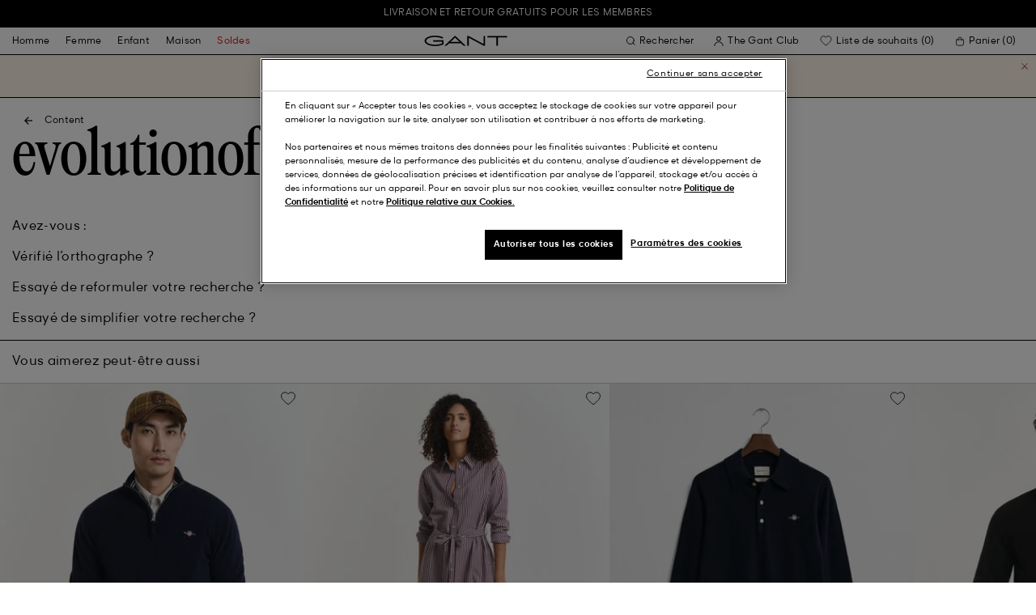

--- FILE ---
content_type: text/html;charset=UTF-8
request_url: https://www.gant.fr/on/demandware.store/Sites-Gant-FR-Site/fr_FR/CQRecomm-Start
body_size: 10503
content:
    



<section class="o-section">




<header
    class="c-section-header"
>
    <h2 class="section-header__title" js-hook-modal-title>
        Vous aimerez peut-être aussi
    </h2>

    

    

</header>


<div class="o-container">
<div class="o-grid">
<div class="o-col-24">
<div
class="c-product-range-slider show--swatches swiper"
js-hook-product-range-slider
js-hook-product-recommendations id="slider_38b006471f31f05dcdc3dd46a6" js-hook-inview data-inview-threshold="0.3" data-inview-trigger="product-range-slider::inview" 
>




<button class="c-button button--icon product-range-slider__arrow product-range-slider__arrow--left u-hidden" tabindex="0"

type="button" js-hook-slider-prev tabindex=0 aria-label=Précédent


>




<div class="button__icon-wrapper">
<span class="button__icon">








    <svg focusable="false" class="c-icon icon--arrow-slider" name="[object Object]" viewBox="0 0 32 10"
        width="15px" height="15px">
        <path fill-rule="evenodd" clip-rule="evenodd" d="M30.083 5.5H0v-1h30.083l-3.147-3.146.708-.708L31.997 5l-4.353 4.354-.708-.708L30.083 5.5z" fill="currentColor"/>
    </svg>
    

</span>
</div>



</button>

<div class="swiper-wrapper" js-hook-slider-slides>


<div
class="swiper-slide"
data-gtm-placement-name="Product Slider - Vous aimerez peut-&ecirc;tre aussi"
data-gtm-list="null"
data-pid="87213-410"
data-slot-id=""
js-hook-gtm-tile-wrapper
js-hook-gtm-tile
>

<!-- CQuotient Activity Tracking (viewReco-cquotient.js) -->
<script type="text/javascript">//<!--
/* <![CDATA[ */
(function(){
try {
	if(window.CQuotient) {
		var cq_params = {};
		cq_params.cookieId = window.CQuotient.getCQCookieId();
		cq_params.userId = window.CQuotient.getCQUserId();
		cq_params.emailId = CQuotient.getCQHashedEmail();
		cq_params.loginId = CQuotient.getCQHashedLogin();
		cq_params.accumulate = true;
		cq_params.products = [{
			id: '87213',
			sku: '',
			type: 'vgroup',
			alt_id: '87213-410'
		}];
		cq_params.recommenderName = 'products-in-all-categories-PLP';
		cq_params.realm = "BFLN";
		cq_params.siteId = "Gant-FR";
		cq_params.instanceType = "prd";
		cq_params.locale = window.CQuotient.locale;
		cq_params.slotId = 'plp-recommendations';
		cq_params.slotConfigId = 'PLP_Recommendation_1-einsteinOnly';
		cq_params.slotConfigTemplate = 'slots\/recommendation\/recommendationSlider.isml';
		if(window.CQuotient.sendActivity)
			window.CQuotient.sendActivity( CQuotient.clientId, 'viewReco', cq_params );
		else
			window.CQuotient.activities.push( {activityType: 'viewReco', parameters: cq_params} );
	}
} catch(err) {}
})();
/* ]]> */
// -->
</script>
<script type="text/javascript">//<!--
/* <![CDATA[ (viewProduct-active_data.js) */
dw.ac._capture({id: "87213-410", type: "recommendation"});
/* ]]> */
// -->
</script>





































































































<div class="c-product-tile" data-inview-threshold="0.3" data-disable-lazy-load="false" js-hook-product-tile js-hook-gtm-product-tile data-gtm-name='Pull &agrave; demi-zip en laine d'agneau ultra-fine' data-gtm-impressions-event='{&quot;name&quot;:&quot;Superfine Lambswool Half-Zip Sweater&quot;,&quot;id&quot;:&quot;87213&quot;,&quot;firstAvailableEAN&quot;:&quot;7325707354656&quot;,&quot;price&quot;:75,&quot;brand&quot;:&quot;MEN&quot;,&quot;category&quot;:&quot;KNITWEAR/JUMPERS&quot;,&quot;variant&quot;:&quot;MARINE&quot;,&quot;dimension7&quot;:&quot;undefined&quot;,&quot;dimension15&quot;:&quot;87213-410&quot;,&quot;dimension2&quot;:&quot;undefined&quot;,&quot;dimension3&quot;:&quot;stock RP&quot;,&quot;dimension4&quot;:&quot;true&quot;,&quot;dimension23&quot;:&quot;undefined&quot;,&quot;list&quot;:&quot;Pulls &amp;amp; Cardigans&quot;,&quot;productSize&quot;:&quot;undefined&quot;,&quot;isGift&quot;:&quot;no&quot;}' data-master='87213-410'>
    





<div class="product-tile__image-container">
    
    





<button class="c-button c-button--secondary button--icon wishlist__button" tabindex="0"

type="button" js-hook-wishlist-button data-pid="87213-410" data-add-url="/on/demandware.store/Sites-Gant-FR-Site/fr_FR/Wishlist-AddProduct?pid=87213-410" data-remove-url="/on/demandware.store/Sites-Gant-FR-Site/fr_FR/Wishlist-RemoveProduct?pid=87213-410&isFromWishlistLanding=" data-become-member-url="/on/demandware.store/Sites-Gant-FR-Site/fr_FR/Account-MemberModal?isFromWishlist=true&pid=87213-410" data-add-to-wishlist-msg="Ajouter à la liste de souhaits" data-remove-from-wishlist-msg="Retirer de la liste de souhaits" data-logged-out-wishlist-msg="Devenez membre pour utiliser la liste de souhaits" 


>




<div class="button__icon-wrapper">
<span class="button__icon">








    <svg focusable="false" class="c-icon icon--wishlistHeart" name="[object Object]" viewBox="0 0 22 20"
        width="20" height="17">
        <path id="pathstroke" d="M7.893 16.073 7.43 15.7a41.083 41.083 0 0 1-2.468-2.209c-.667-.65-1.469-1.484-2.142-2.372a10.701 10.701 0 0 1-1.058-1.674C1.47 8.858 1 7.758 1 6.37 1 3.404 3.42 1 6.405 1A5.41 5.41 0 0 1 11 3.54 5.41 5.41 0 0 1 15.595 1C18.58 1 21 3.404 21 6.369c0 1.343-.438 2.416-.719 3-.313.655-.69 1.224-1.013 1.668-.65.89-1.422 1.727-2.066 2.378a40.294 40.294 0 0 1-2.556 2.366l-.22.184-3.268 2.727-3.265-2.619Z" fill="currentColor"/><path id="stroke" d="m7.693 15.913-.01-.008-.017-.014.227.182-.462-.374a41.083 41.083 0 0 1-2.468-2.209c-.667-.65-1.469-1.484-2.142-2.372a10.701 10.701 0 0 1-1.058-1.674C1.47 8.858 1 7.758 1 6.37 1 3.404 3.42 1 6.405 1A5.41 5.41 0 0 1 11 3.54 5.41 5.41 0 0 1 15.595 1C18.58 1 21 3.404 21 6.369c0 1.343-.438 2.416-.719 3-.313.655-.69 1.224-1.013 1.668-.65.89-1.422 1.727-2.066 2.378a40.294 40.294 0 0 1-2.556 2.366l-.22.184.151-.126-.01.008m-6.873.067 3.464 2.778 3.409-2.844" stroke-width="1.2" stroke="currentColor"/>
    </svg>
    

</span>
</div>



</button>



    <a class="product-tile__link" tabindex="0" href="/pull-a-demi-zip-en-laine-d%27agneau-ultra-fine-marine/87213-410.html" js-hook-product-tile-link>
        <div class="product-tile__image-wrapper " js-hook-image-swapper>
            

            
                




<figure
class="c-image image--object-fit-cover product-tile__image product-tile__image-swap-image"
js-hook-image js-hook-objectfit-container 
>
<picture js-hook-picture>


<source
media="(max-width: 319px)"
data-srcset="https://www.gant.fr/dw/image/v2/BFLN_PRD/on/demandware.static/-/Sites-gant-master/default/dwad947970/PhotoStudio/time__1752655504__202503-87213-410-model-fv-1.jpg?sw=160 1x, https://www.gant.fr/dw/image/v2/BFLN_PRD/on/demandware.static/-/Sites-gant-master/default/dwad947970/PhotoStudio/time__1752655504__202503-87213-410-model-fv-1.jpg?sw=320 2x"
srcset="">

<source
media="(min-width: 320px) and (max-width: 479px)"
data-srcset="https://www.gant.fr/dw/image/v2/BFLN_PRD/on/demandware.static/-/Sites-gant-master/default/dwad947970/PhotoStudio/time__1752655504__202503-87213-410-model-fv-1.jpg?sw=256 1x, https://www.gant.fr/dw/image/v2/BFLN_PRD/on/demandware.static/-/Sites-gant-master/default/dwad947970/PhotoStudio/time__1752655504__202503-87213-410-model-fv-1.jpg?sw=512 2x"
srcset="">

<source
media="(min-width: 480px) and (max-width: 1365px)"
data-srcset="https://www.gant.fr/dw/image/v2/BFLN_PRD/on/demandware.static/-/Sites-gant-master/default/dwad947970/PhotoStudio/time__1752655504__202503-87213-410-model-fv-1.jpg?sw=360 1x, https://www.gant.fr/dw/image/v2/BFLN_PRD/on/demandware.static/-/Sites-gant-master/default/dwad947970/PhotoStudio/time__1752655504__202503-87213-410-model-fv-1.jpg?sw=720 2x"
srcset="">

<source
media="(min-width: 1366px)"
data-srcset="https://www.gant.fr/dw/image/v2/BFLN_PRD/on/demandware.static/-/Sites-gant-master/default/dwad947970/PhotoStudio/time__1752655504__202503-87213-410-model-fv-1.jpg?sw=550 1x, https://www.gant.fr/dw/image/v2/BFLN_PRD/on/demandware.static/-/Sites-gant-master/default/dwad947970/PhotoStudio/time__1752655504__202503-87213-410-model-fv-1.jpg?sw=1100 2x"
srcset="">


<img
class="image__default image--object-fit-cover"
alt="Pull &agrave; demi-zip en laine d'agneau ultra-fine"
 js-hook-objectfit-img width="435" height="544" data-src="https://www.gant.fr/dw/image/v2/BFLN_PRD/on/demandware.static/-/Sites-gant-master/default/dwad947970/PhotoStudio/time__1752655504__202503-87213-410-model-fv-1.jpg?sw=550" />

<img
class="image__ghost u-hidden-with-nojs image--object-fit-cover"
aria-hidden="true"
src="/on/demandware.static/Sites-Gant-FR-Site/-/default/dw71a04811/images/spacer.png"
alt="Pull &agrave; demi-zip en laine d'agneau ultra-fine"
width="435" height="544"
js-hook-objectfit-img
js-hook-shadow-image />

</picture>
<noscript>
<picture>


<source
media="(max-width: 319px)"
srcset="https://www.gant.fr/dw/image/v2/BFLN_PRD/on/demandware.static/-/Sites-gant-master/default/dwad947970/PhotoStudio/time__1752655504__202503-87213-410-model-fv-1.jpg?sw=160 1x, https://www.gant.fr/dw/image/v2/BFLN_PRD/on/demandware.static/-/Sites-gant-master/default/dwad947970/PhotoStudio/time__1752655504__202503-87213-410-model-fv-1.jpg?sw=320 2x">

<source
media="(min-width: 320px) and (max-width: 479px)"
srcset="https://www.gant.fr/dw/image/v2/BFLN_PRD/on/demandware.static/-/Sites-gant-master/default/dwad947970/PhotoStudio/time__1752655504__202503-87213-410-model-fv-1.jpg?sw=256 1x, https://www.gant.fr/dw/image/v2/BFLN_PRD/on/demandware.static/-/Sites-gant-master/default/dwad947970/PhotoStudio/time__1752655504__202503-87213-410-model-fv-1.jpg?sw=512 2x">

<source
media="(min-width: 480px) and (max-width: 1365px)"
srcset="https://www.gant.fr/dw/image/v2/BFLN_PRD/on/demandware.static/-/Sites-gant-master/default/dwad947970/PhotoStudio/time__1752655504__202503-87213-410-model-fv-1.jpg?sw=360 1x, https://www.gant.fr/dw/image/v2/BFLN_PRD/on/demandware.static/-/Sites-gant-master/default/dwad947970/PhotoStudio/time__1752655504__202503-87213-410-model-fv-1.jpg?sw=720 2x">

<source
media="(min-width: 1366px)"
srcset="https://www.gant.fr/dw/image/v2/BFLN_PRD/on/demandware.static/-/Sites-gant-master/default/dwad947970/PhotoStudio/time__1752655504__202503-87213-410-model-fv-1.jpg?sw=550 1x, https://www.gant.fr/dw/image/v2/BFLN_PRD/on/demandware.static/-/Sites-gant-master/default/dwad947970/PhotoStudio/time__1752655504__202503-87213-410-model-fv-1.jpg?sw=1100 2x">


<img
class="image--object-fit-cover"
src="https://www.gant.fr/dw/image/v2/BFLN_PRD/on/demandware.static/-/Sites-gant-master/default/dwad947970/PhotoStudio/time__1752655504__202503-87213-410-model-fv-1.jpg?sw=550"
width="435" height="544"
js-hook-objectfit-img
/>
</picture>
</noscript>

</figure>

            
                




<figure
class="c-image image--object-fit-cover product-tile__image product-tile__image-swap-image"
js-hook-image js-hook-objectfit-container 
>
<picture js-hook-picture>


<source
media="(max-width: 319px)"
data-srcset="https://www.gant.fr/dw/image/v2/BFLN_PRD/on/demandware.static/-/Sites-gant-master/default/dw10b398c8/PhotoStudio/time__1752655811__202503-87213-410-model-bv-1.jpg?sw=160 1x, https://www.gant.fr/dw/image/v2/BFLN_PRD/on/demandware.static/-/Sites-gant-master/default/dw10b398c8/PhotoStudio/time__1752655811__202503-87213-410-model-bv-1.jpg?sw=320 2x"
srcset="">

<source
media="(min-width: 320px) and (max-width: 479px)"
data-srcset="https://www.gant.fr/dw/image/v2/BFLN_PRD/on/demandware.static/-/Sites-gant-master/default/dw10b398c8/PhotoStudio/time__1752655811__202503-87213-410-model-bv-1.jpg?sw=256 1x, https://www.gant.fr/dw/image/v2/BFLN_PRD/on/demandware.static/-/Sites-gant-master/default/dw10b398c8/PhotoStudio/time__1752655811__202503-87213-410-model-bv-1.jpg?sw=512 2x"
srcset="">

<source
media="(min-width: 480px) and (max-width: 1365px)"
data-srcset="https://www.gant.fr/dw/image/v2/BFLN_PRD/on/demandware.static/-/Sites-gant-master/default/dw10b398c8/PhotoStudio/time__1752655811__202503-87213-410-model-bv-1.jpg?sw=360 1x, https://www.gant.fr/dw/image/v2/BFLN_PRD/on/demandware.static/-/Sites-gant-master/default/dw10b398c8/PhotoStudio/time__1752655811__202503-87213-410-model-bv-1.jpg?sw=720 2x"
srcset="">

<source
media="(min-width: 1366px)"
data-srcset="https://www.gant.fr/dw/image/v2/BFLN_PRD/on/demandware.static/-/Sites-gant-master/default/dw10b398c8/PhotoStudio/time__1752655811__202503-87213-410-model-bv-1.jpg?sw=550 1x, https://www.gant.fr/dw/image/v2/BFLN_PRD/on/demandware.static/-/Sites-gant-master/default/dw10b398c8/PhotoStudio/time__1752655811__202503-87213-410-model-bv-1.jpg?sw=1100 2x"
srcset="">


<img
class="image__default image--object-fit-cover"
alt="Pull &agrave; demi-zip en laine d'agneau ultra-fine"
 js-hook-objectfit-img width="435" height="544" data-src="https://www.gant.fr/dw/image/v2/BFLN_PRD/on/demandware.static/-/Sites-gant-master/default/dw10b398c8/PhotoStudio/time__1752655811__202503-87213-410-model-bv-1.jpg?sw=550" />

<img
class="image__ghost u-hidden-with-nojs image--object-fit-cover"
aria-hidden="true"
src="/on/demandware.static/Sites-Gant-FR-Site/-/default/dw71a04811/images/spacer.png"
alt="Pull &agrave; demi-zip en laine d'agneau ultra-fine"
width="435" height="544"
js-hook-objectfit-img
js-hook-shadow-image />

</picture>
<noscript>
<picture>


<source
media="(max-width: 319px)"
srcset="https://www.gant.fr/dw/image/v2/BFLN_PRD/on/demandware.static/-/Sites-gant-master/default/dw10b398c8/PhotoStudio/time__1752655811__202503-87213-410-model-bv-1.jpg?sw=160 1x, https://www.gant.fr/dw/image/v2/BFLN_PRD/on/demandware.static/-/Sites-gant-master/default/dw10b398c8/PhotoStudio/time__1752655811__202503-87213-410-model-bv-1.jpg?sw=320 2x">

<source
media="(min-width: 320px) and (max-width: 479px)"
srcset="https://www.gant.fr/dw/image/v2/BFLN_PRD/on/demandware.static/-/Sites-gant-master/default/dw10b398c8/PhotoStudio/time__1752655811__202503-87213-410-model-bv-1.jpg?sw=256 1x, https://www.gant.fr/dw/image/v2/BFLN_PRD/on/demandware.static/-/Sites-gant-master/default/dw10b398c8/PhotoStudio/time__1752655811__202503-87213-410-model-bv-1.jpg?sw=512 2x">

<source
media="(min-width: 480px) and (max-width: 1365px)"
srcset="https://www.gant.fr/dw/image/v2/BFLN_PRD/on/demandware.static/-/Sites-gant-master/default/dw10b398c8/PhotoStudio/time__1752655811__202503-87213-410-model-bv-1.jpg?sw=360 1x, https://www.gant.fr/dw/image/v2/BFLN_PRD/on/demandware.static/-/Sites-gant-master/default/dw10b398c8/PhotoStudio/time__1752655811__202503-87213-410-model-bv-1.jpg?sw=720 2x">

<source
media="(min-width: 1366px)"
srcset="https://www.gant.fr/dw/image/v2/BFLN_PRD/on/demandware.static/-/Sites-gant-master/default/dw10b398c8/PhotoStudio/time__1752655811__202503-87213-410-model-bv-1.jpg?sw=550 1x, https://www.gant.fr/dw/image/v2/BFLN_PRD/on/demandware.static/-/Sites-gant-master/default/dw10b398c8/PhotoStudio/time__1752655811__202503-87213-410-model-bv-1.jpg?sw=1100 2x">


<img
class="image--object-fit-cover"
src="https://www.gant.fr/dw/image/v2/BFLN_PRD/on/demandware.static/-/Sites-gant-master/default/dw10b398c8/PhotoStudio/time__1752655811__202503-87213-410-model-bv-1.jpg?sw=550"
width="435" height="544"
js-hook-objectfit-img
/>
</picture>
</noscript>

</figure>

            

            
        </div>
    </a>
</div>


    <a class="product-tile__link" tabindex="0" href="/pull-a-demi-zip-en-laine-d%27agneau-ultra-fine-marine/87213-410.html" js-hook-product-tile-link>
        <!-- dwMarker="product" dwContentID="b032deab815a3ebeb14352b8eb" -->
        <div class="product-tile__body" js-hook-product-tile-body>
            

            

            <h3 class="product-tile__title" itemprop="name">
    Pull à demi-zip en laine d'agneau ultra-fine
</h3>

            <div class="product-tile__pricing">
                






<div class="c-price c-price--promotion" js-hook-price>


<span class="u-sr-only">De 150,00 &euro; &agrave; 75,00 &euro;</span>

<span class="price__items" aria-hidden="true" tabindex="-1">

<span class="price__item price__item--badge">





<span
class="c-tag c-tag--sale-badge "
style=color:#FFFFFF;background-color:#E10600;


tag-id=-50%-tag-fr_FR
>
-50%
</span>




</span>


<span class="price__item price__item--sales">
<span class="price__value" itemprop="lowPrice" content="75,00 &euro;" js-hook-product-price data-product-price="75.0">
75,00 &euro;
</span>
</span>


<span class="price__item price__item--list">
<span class="price__value" itemprop="highPrice" content="150,00 &euro;">
150,00 &euro;
</span>
</span>


</span>


</div>

            </div>

            

            




    <div class="product-tile__color-swatches" aria-hidden="true">
        <div class="product-tile__color-swatches-wrapper">
            
                
                    
                    


<span
    data-href="/pull-a-demi-zip-en-laine-d%27agneau-ultra-fine-marine/87213-410.html"
    class="c-product-tile-swatch product-tile-swatch--selected"
     style="background:url(https://www.gant.fr/dw/image/v2/BFLN_PRD/on/demandware.static/-/Sites-gant-master/default/dwc236d86a/ColorSwatches/time__1745840697__202503-87213-410-swatch-fv-1.png?sw=30)"
    data-href="/pull-a-demi-zip-en-laine-d%27agneau-ultra-fine-marine/87213-410.html" js-hook-swatch  rel=nofollow tabindex=-1
>

    <span class="u-sr-only selected-assistive-text">
        MARINE
    </span>

    <script type="application/json" js-hook-swatch-data>
        {"image":"https://www.gant.fr/dw/image/v2/BFLN_PRD/on/demandware.static/-/Sites-gant-master/default/dwad947970/PhotoStudio/time__1752655504__202503-87213-410-model-fv-1.jpg?sw=435","alt":"MARINE","sources":[{"breakpoint":"(max-width: 319px)","srcset":"https://www.gant.fr/dw/image/v2/BFLN_PRD/on/demandware.static/-/Sites-gant-master/default/dwad947970/PhotoStudio/time__1752655504__202503-87213-410-model-fv-1.jpg?sw=160 1x, https://www.gant.fr/dw/image/v2/BFLN_PRD/on/demandware.static/-/Sites-gant-master/default/dwad947970/PhotoStudio/time__1752655504__202503-87213-410-model-fv-1.jpg?sw=320 2x"},{"breakpoint":"(min-width: 320px) and (max-width: 479px)","srcset":"https://www.gant.fr/dw/image/v2/BFLN_PRD/on/demandware.static/-/Sites-gant-master/default/dwad947970/PhotoStudio/time__1752655504__202503-87213-410-model-fv-1.jpg?sw=256 1x, https://www.gant.fr/dw/image/v2/BFLN_PRD/on/demandware.static/-/Sites-gant-master/default/dwad947970/PhotoStudio/time__1752655504__202503-87213-410-model-fv-1.jpg?sw=512 2x"},{"breakpoint":"(min-width: 480px) and (max-width: 1365px)","srcset":"https://www.gant.fr/dw/image/v2/BFLN_PRD/on/demandware.static/-/Sites-gant-master/default/dwad947970/PhotoStudio/time__1752655504__202503-87213-410-model-fv-1.jpg?sw=360 1x, https://www.gant.fr/dw/image/v2/BFLN_PRD/on/demandware.static/-/Sites-gant-master/default/dwad947970/PhotoStudio/time__1752655504__202503-87213-410-model-fv-1.jpg?sw=720 2x"},{"breakpoint":"(min-width: 1366px)","srcset":"https://www.gant.fr/dw/image/v2/BFLN_PRD/on/demandware.static/-/Sites-gant-master/default/dwad947970/PhotoStudio/time__1752655504__202503-87213-410-model-fv-1.jpg?sw=550 1x, https://www.gant.fr/dw/image/v2/BFLN_PRD/on/demandware.static/-/Sites-gant-master/default/dwad947970/PhotoStudio/time__1752655504__202503-87213-410-model-fv-1.jpg?sw=1100 2x"}]}
    </script>
</span>

                
            
                
                    
                    


<span
    data-href="/pull-a-demi-zip-en-laine-d%27agneau-ultra-fine-black/87213-5.html"
    class="c-product-tile-swatch"
     style="background:url(https://www.gant.fr/dw/image/v2/BFLN_PRD/on/demandware.static/-/Sites-gant-master/default/dwfdfecde2/ColorSwatches/time__1745840727__202503-87213-005-swatch-fv-1.png?sw=30)"
    data-href="/pull-a-demi-zip-en-laine-d%27agneau-ultra-fine-black/87213-5.html" js-hook-swatch  rel=nofollow tabindex=-1
>

    <span class="u-sr-only selected-assistive-text">
        BLACK
    </span>

    <script type="application/json" js-hook-swatch-data>
        {"image":"https://www.gant.fr/dw/image/v2/BFLN_PRD/on/demandware.static/-/Sites-gant-master/default/dwfd53fd01/PhotoStudio/time__1751384104__202503-87213-005-model-fv-1.jpg?sw=435","alt":"BLACK","sources":[{"breakpoint":"(max-width: 319px)","srcset":"https://www.gant.fr/dw/image/v2/BFLN_PRD/on/demandware.static/-/Sites-gant-master/default/dwfd53fd01/PhotoStudio/time__1751384104__202503-87213-005-model-fv-1.jpg?sw=160 1x, https://www.gant.fr/dw/image/v2/BFLN_PRD/on/demandware.static/-/Sites-gant-master/default/dwfd53fd01/PhotoStudio/time__1751384104__202503-87213-005-model-fv-1.jpg?sw=320 2x"},{"breakpoint":"(min-width: 320px) and (max-width: 479px)","srcset":"https://www.gant.fr/dw/image/v2/BFLN_PRD/on/demandware.static/-/Sites-gant-master/default/dwfd53fd01/PhotoStudio/time__1751384104__202503-87213-005-model-fv-1.jpg?sw=256 1x, https://www.gant.fr/dw/image/v2/BFLN_PRD/on/demandware.static/-/Sites-gant-master/default/dwfd53fd01/PhotoStudio/time__1751384104__202503-87213-005-model-fv-1.jpg?sw=512 2x"},{"breakpoint":"(min-width: 480px) and (max-width: 1365px)","srcset":"https://www.gant.fr/dw/image/v2/BFLN_PRD/on/demandware.static/-/Sites-gant-master/default/dwfd53fd01/PhotoStudio/time__1751384104__202503-87213-005-model-fv-1.jpg?sw=360 1x, https://www.gant.fr/dw/image/v2/BFLN_PRD/on/demandware.static/-/Sites-gant-master/default/dwfd53fd01/PhotoStudio/time__1751384104__202503-87213-005-model-fv-1.jpg?sw=720 2x"},{"breakpoint":"(min-width: 1366px)","srcset":"https://www.gant.fr/dw/image/v2/BFLN_PRD/on/demandware.static/-/Sites-gant-master/default/dwfd53fd01/PhotoStudio/time__1751384104__202503-87213-005-model-fv-1.jpg?sw=550 1x, https://www.gant.fr/dw/image/v2/BFLN_PRD/on/demandware.static/-/Sites-gant-master/default/dwfd53fd01/PhotoStudio/time__1751384104__202503-87213-005-model-fv-1.jpg?sw=1100 2x"}]}
    </script>
</span>

                
            
                
                    
                    


<span
    data-href="/pull-a-demi-zip-en-laine-d%27agneau-ultra-fine-dark-navy-melange/87213-480.html"
    class="c-product-tile-swatch"
     style="background:url(https://www.gant.fr/dw/image/v2/BFLN_PRD/on/demandware.static/-/Sites-gant-master/default/dw0bd5c69b/ColorSwatches/time__1745841186__202503-87213-480-swatch-fv-1.png?sw=30)"
    data-href="/pull-a-demi-zip-en-laine-d%27agneau-ultra-fine-dark-navy-melange/87213-480.html" js-hook-swatch  rel=nofollow tabindex=-1
>

    <span class="u-sr-only selected-assistive-text">
        DARK NAVY MELANGE
    </span>

    <script type="application/json" js-hook-swatch-data>
        {"image":"https://www.gant.fr/dw/image/v2/BFLN_PRD/on/demandware.static/-/Sites-gant-master/default/dw593620f6/PhotoStudio/time__1751441705__202503-87213-480-model-fv-1.jpg?sw=435","alt":"DARK NAVY MELANGE","sources":[{"breakpoint":"(max-width: 319px)","srcset":"https://www.gant.fr/dw/image/v2/BFLN_PRD/on/demandware.static/-/Sites-gant-master/default/dw593620f6/PhotoStudio/time__1751441705__202503-87213-480-model-fv-1.jpg?sw=160 1x, https://www.gant.fr/dw/image/v2/BFLN_PRD/on/demandware.static/-/Sites-gant-master/default/dw593620f6/PhotoStudio/time__1751441705__202503-87213-480-model-fv-1.jpg?sw=320 2x"},{"breakpoint":"(min-width: 320px) and (max-width: 479px)","srcset":"https://www.gant.fr/dw/image/v2/BFLN_PRD/on/demandware.static/-/Sites-gant-master/default/dw593620f6/PhotoStudio/time__1751441705__202503-87213-480-model-fv-1.jpg?sw=256 1x, https://www.gant.fr/dw/image/v2/BFLN_PRD/on/demandware.static/-/Sites-gant-master/default/dw593620f6/PhotoStudio/time__1751441705__202503-87213-480-model-fv-1.jpg?sw=512 2x"},{"breakpoint":"(min-width: 480px) and (max-width: 1365px)","srcset":"https://www.gant.fr/dw/image/v2/BFLN_PRD/on/demandware.static/-/Sites-gant-master/default/dw593620f6/PhotoStudio/time__1751441705__202503-87213-480-model-fv-1.jpg?sw=360 1x, https://www.gant.fr/dw/image/v2/BFLN_PRD/on/demandware.static/-/Sites-gant-master/default/dw593620f6/PhotoStudio/time__1751441705__202503-87213-480-model-fv-1.jpg?sw=720 2x"},{"breakpoint":"(min-width: 1366px)","srcset":"https://www.gant.fr/dw/image/v2/BFLN_PRD/on/demandware.static/-/Sites-gant-master/default/dw593620f6/PhotoStudio/time__1751441705__202503-87213-480-model-fv-1.jpg?sw=550 1x, https://www.gant.fr/dw/image/v2/BFLN_PRD/on/demandware.static/-/Sites-gant-master/default/dw593620f6/PhotoStudio/time__1751441705__202503-87213-480-model-fv-1.jpg?sw=1100 2x"}]}
    </script>
</span>

                
            
                
                    
                    


<span
    data-href="/pull-a-demi-zip-en-laine-d%27agneau-ultra-fine-cream/87213-130.html"
    class="c-product-tile-swatch"
     style="background:url(https://www.gant.fr/dw/image/v2/BFLN_PRD/on/demandware.static/-/Sites-gant-master/default/dwe31a79a3/ColorSwatches/time__1745840826__202503-87213-130-swatch-fv-1.png?sw=30)"
    data-href="/pull-a-demi-zip-en-laine-d%27agneau-ultra-fine-cream/87213-130.html" js-hook-swatch  rel=nofollow tabindex=-1
>

    <span class="u-sr-only selected-assistive-text">
        CREAM
    </span>

    <script type="application/json" js-hook-swatch-data>
        {"image":"https://www.gant.fr/dw/image/v2/BFLN_PRD/on/demandware.static/-/Sites-gant-master/default/dw3bbc6487/PhotoStudio/time__1720609806__202403-87213-130-model-fv-1.jpg?sw=435","alt":"CREAM","sources":[{"breakpoint":"(max-width: 319px)","srcset":"https://www.gant.fr/dw/image/v2/BFLN_PRD/on/demandware.static/-/Sites-gant-master/default/dw3bbc6487/PhotoStudio/time__1720609806__202403-87213-130-model-fv-1.jpg?sw=160 1x, https://www.gant.fr/dw/image/v2/BFLN_PRD/on/demandware.static/-/Sites-gant-master/default/dw3bbc6487/PhotoStudio/time__1720609806__202403-87213-130-model-fv-1.jpg?sw=320 2x"},{"breakpoint":"(min-width: 320px) and (max-width: 479px)","srcset":"https://www.gant.fr/dw/image/v2/BFLN_PRD/on/demandware.static/-/Sites-gant-master/default/dw3bbc6487/PhotoStudio/time__1720609806__202403-87213-130-model-fv-1.jpg?sw=256 1x, https://www.gant.fr/dw/image/v2/BFLN_PRD/on/demandware.static/-/Sites-gant-master/default/dw3bbc6487/PhotoStudio/time__1720609806__202403-87213-130-model-fv-1.jpg?sw=512 2x"},{"breakpoint":"(min-width: 480px) and (max-width: 1365px)","srcset":"https://www.gant.fr/dw/image/v2/BFLN_PRD/on/demandware.static/-/Sites-gant-master/default/dw3bbc6487/PhotoStudio/time__1720609806__202403-87213-130-model-fv-1.jpg?sw=360 1x, https://www.gant.fr/dw/image/v2/BFLN_PRD/on/demandware.static/-/Sites-gant-master/default/dw3bbc6487/PhotoStudio/time__1720609806__202403-87213-130-model-fv-1.jpg?sw=720 2x"},{"breakpoint":"(min-width: 1366px)","srcset":"https://www.gant.fr/dw/image/v2/BFLN_PRD/on/demandware.static/-/Sites-gant-master/default/dw3bbc6487/PhotoStudio/time__1720609806__202403-87213-130-model-fv-1.jpg?sw=550 1x, https://www.gant.fr/dw/image/v2/BFLN_PRD/on/demandware.static/-/Sites-gant-master/default/dw3bbc6487/PhotoStudio/time__1720609806__202403-87213-130-model-fv-1.jpg?sw=1100 2x"}]}
    </script>
</span>

                
            
                
                    
                    


<span
    data-href="/pull-a-demi-zip-en-laine-d%27agneau-ultra-fine-charcoal-melange/87213-90.html"
    class="c-product-tile-swatch"
     style="background:url(https://www.gant.fr/dw/image/v2/BFLN_PRD/on/demandware.static/-/Sites-gant-master/default/dwec441a5b/ColorSwatches/time__1745840730__202503-87213-090-swatch-fv-1.png?sw=30)"
    data-href="/pull-a-demi-zip-en-laine-d%27agneau-ultra-fine-charcoal-melange/87213-90.html" js-hook-swatch  rel=nofollow tabindex=-1
>

    <span class="u-sr-only selected-assistive-text">
        CHARCOAL MELANGE
    </span>

    <script type="application/json" js-hook-swatch-data>
        {"image":"https://www.gant.fr/dw/image/v2/BFLN_PRD/on/demandware.static/-/Sites-gant-master/default/dw9e0e883a/PhotoStudio/time__1751384706__202503-87213-090-model-fv-1.jpg?sw=435","alt":"CHARCOAL MELANGE","sources":[{"breakpoint":"(max-width: 319px)","srcset":"https://www.gant.fr/dw/image/v2/BFLN_PRD/on/demandware.static/-/Sites-gant-master/default/dw9e0e883a/PhotoStudio/time__1751384706__202503-87213-090-model-fv-1.jpg?sw=160 1x, https://www.gant.fr/dw/image/v2/BFLN_PRD/on/demandware.static/-/Sites-gant-master/default/dw9e0e883a/PhotoStudio/time__1751384706__202503-87213-090-model-fv-1.jpg?sw=320 2x"},{"breakpoint":"(min-width: 320px) and (max-width: 479px)","srcset":"https://www.gant.fr/dw/image/v2/BFLN_PRD/on/demandware.static/-/Sites-gant-master/default/dw9e0e883a/PhotoStudio/time__1751384706__202503-87213-090-model-fv-1.jpg?sw=256 1x, https://www.gant.fr/dw/image/v2/BFLN_PRD/on/demandware.static/-/Sites-gant-master/default/dw9e0e883a/PhotoStudio/time__1751384706__202503-87213-090-model-fv-1.jpg?sw=512 2x"},{"breakpoint":"(min-width: 480px) and (max-width: 1365px)","srcset":"https://www.gant.fr/dw/image/v2/BFLN_PRD/on/demandware.static/-/Sites-gant-master/default/dw9e0e883a/PhotoStudio/time__1751384706__202503-87213-090-model-fv-1.jpg?sw=360 1x, https://www.gant.fr/dw/image/v2/BFLN_PRD/on/demandware.static/-/Sites-gant-master/default/dw9e0e883a/PhotoStudio/time__1751384706__202503-87213-090-model-fv-1.jpg?sw=720 2x"},{"breakpoint":"(min-width: 1366px)","srcset":"https://www.gant.fr/dw/image/v2/BFLN_PRD/on/demandware.static/-/Sites-gant-master/default/dw9e0e883a/PhotoStudio/time__1751384706__202503-87213-090-model-fv-1.jpg?sw=550 1x, https://www.gant.fr/dw/image/v2/BFLN_PRD/on/demandware.static/-/Sites-gant-master/default/dw9e0e883a/PhotoStudio/time__1751384706__202503-87213-090-model-fv-1.jpg?sw=1100 2x"}]}
    </script>
</span>

                
            
                
                    <span class="product-tile__more-colors">
                        +12
                    </span>
                    
        </div>
    </div>


        </div>
        <!-- END_dwmarker -->
    </a>
</div>




</div>



<div
class="swiper-slide"
data-gtm-placement-name="Product Slider - Vous aimerez peut-&ecirc;tre aussi"
data-gtm-list="null"
data-pid="4503473-656"
data-slot-id=""
js-hook-gtm-tile-wrapper
js-hook-gtm-tile
>

<!-- CQuotient Activity Tracking (viewReco-cquotient.js) -->
<script type="text/javascript">//<!--
/* <![CDATA[ */
(function(){
try {
	if(window.CQuotient) {
		var cq_params = {};
		cq_params.cookieId = window.CQuotient.getCQCookieId();
		cq_params.userId = window.CQuotient.getCQUserId();
		cq_params.emailId = CQuotient.getCQHashedEmail();
		cq_params.loginId = CQuotient.getCQHashedLogin();
		cq_params.accumulate = true;
		cq_params.products = [{
			id: '4503473',
			sku: '',
			type: 'vgroup',
			alt_id: '4503473-656'
		}];
		cq_params.recommenderName = 'products-in-all-categories-PLP';
		cq_params.realm = "BFLN";
		cq_params.siteId = "Gant-FR";
		cq_params.instanceType = "prd";
		cq_params.locale = window.CQuotient.locale;
		cq_params.slotId = 'plp-recommendations';
		cq_params.slotConfigId = 'PLP_Recommendation_1-einsteinOnly';
		cq_params.slotConfigTemplate = 'slots\/recommendation\/recommendationSlider.isml';
		if(window.CQuotient.sendActivity)
			window.CQuotient.sendActivity( CQuotient.clientId, 'viewReco', cq_params );
		else
			window.CQuotient.activities.push( {activityType: 'viewReco', parameters: cq_params} );
	}
} catch(err) {}
})();
/* ]]> */
// -->
</script>
<script type="text/javascript">//<!--
/* <![CDATA[ (viewProduct-active_data.js) */
dw.ac._capture({id: "4503473-656", type: "recommendation"});
/* ]]> */
// -->
</script>





































































































<div class="c-product-tile" data-inview-threshold="0.3" data-disable-lazy-load="false" js-hook-product-tile js-hook-gtm-product-tile data-gtm-name='Robe-chemise classique en popeline avec ceinture' data-gtm-impressions-event='{&quot;name&quot;:&quot;Belted Classic Poplin Shirt Dress&quot;,&quot;id&quot;:&quot;4503473&quot;,&quot;firstAvailableEAN&quot;:&quot;7325708450616&quot;,&quot;price&quot;:85,&quot;brand&quot;:&quot;WOMEN&quot;,&quot;category&quot;:&quot;DRESSES/WOVEN DRESSES&quot;,&quot;variant&quot;:&quot;PLUM WINE&quot;,&quot;dimension7&quot;:&quot;undefined&quot;,&quot;dimension15&quot;:&quot;4503473-656&quot;,&quot;dimension2&quot;:&quot;undefined&quot;,&quot;dimension3&quot;:&quot;stock RP&quot;,&quot;dimension4&quot;:&quot;true&quot;,&quot;dimension23&quot;:&quot;undefined&quot;,&quot;list&quot;:&quot;Robes&quot;,&quot;productSize&quot;:&quot;undefined&quot;,&quot;isGift&quot;:&quot;no&quot;}' data-master='4503473-656'>
    





<div class="product-tile__image-container">
    
    





<button class="c-button c-button--secondary button--icon wishlist__button" tabindex="0"

type="button" js-hook-wishlist-button data-pid="4503473-656" data-add-url="/on/demandware.store/Sites-Gant-FR-Site/fr_FR/Wishlist-AddProduct?pid=4503473-656" data-remove-url="/on/demandware.store/Sites-Gant-FR-Site/fr_FR/Wishlist-RemoveProduct?pid=4503473-656&isFromWishlistLanding=" data-become-member-url="/on/demandware.store/Sites-Gant-FR-Site/fr_FR/Account-MemberModal?isFromWishlist=true&pid=4503473-656" data-add-to-wishlist-msg="Ajouter à la liste de souhaits" data-remove-from-wishlist-msg="Retirer de la liste de souhaits" data-logged-out-wishlist-msg="Devenez membre pour utiliser la liste de souhaits" 


>




<div class="button__icon-wrapper">
<span class="button__icon">








    <svg focusable="false" class="c-icon icon--wishlistHeart" name="[object Object]" viewBox="0 0 22 20"
        width="20" height="17">
        <path id="pathstroke" d="M7.893 16.073 7.43 15.7a41.083 41.083 0 0 1-2.468-2.209c-.667-.65-1.469-1.484-2.142-2.372a10.701 10.701 0 0 1-1.058-1.674C1.47 8.858 1 7.758 1 6.37 1 3.404 3.42 1 6.405 1A5.41 5.41 0 0 1 11 3.54 5.41 5.41 0 0 1 15.595 1C18.58 1 21 3.404 21 6.369c0 1.343-.438 2.416-.719 3-.313.655-.69 1.224-1.013 1.668-.65.89-1.422 1.727-2.066 2.378a40.294 40.294 0 0 1-2.556 2.366l-.22.184-3.268 2.727-3.265-2.619Z" fill="currentColor"/><path id="stroke" d="m7.693 15.913-.01-.008-.017-.014.227.182-.462-.374a41.083 41.083 0 0 1-2.468-2.209c-.667-.65-1.469-1.484-2.142-2.372a10.701 10.701 0 0 1-1.058-1.674C1.47 8.858 1 7.758 1 6.37 1 3.404 3.42 1 6.405 1A5.41 5.41 0 0 1 11 3.54 5.41 5.41 0 0 1 15.595 1C18.58 1 21 3.404 21 6.369c0 1.343-.438 2.416-.719 3-.313.655-.69 1.224-1.013 1.668-.65.89-1.422 1.727-2.066 2.378a40.294 40.294 0 0 1-2.556 2.366l-.22.184.151-.126-.01.008m-6.873.067 3.464 2.778 3.409-2.844" stroke-width="1.2" stroke="currentColor"/>
    </svg>
    

</span>
</div>



</button>



    <a class="product-tile__link" tabindex="0" href="/robe-chemise-classique-en-popeline-avec-ceinture-plum-wine/4503473-656.html" js-hook-product-tile-link>
        <div class="product-tile__image-wrapper " js-hook-image-swapper>
            

            
                




<figure
class="c-image image--object-fit-cover product-tile__image product-tile__image-swap-image"
js-hook-image js-hook-objectfit-container 
>
<picture js-hook-picture>


<source
media="(max-width: 319px)"
data-srcset="https://www.gant.fr/dw/image/v2/BFLN_PRD/on/demandware.static/-/Sites-gant-master/default/dw37df37db/PhotoStudio/time__1749657320__202503-4503473-656-model-fv-1.jpg?sw=160 1x, https://www.gant.fr/dw/image/v2/BFLN_PRD/on/demandware.static/-/Sites-gant-master/default/dw37df37db/PhotoStudio/time__1749657320__202503-4503473-656-model-fv-1.jpg?sw=320 2x"
srcset="">

<source
media="(min-width: 320px) and (max-width: 479px)"
data-srcset="https://www.gant.fr/dw/image/v2/BFLN_PRD/on/demandware.static/-/Sites-gant-master/default/dw37df37db/PhotoStudio/time__1749657320__202503-4503473-656-model-fv-1.jpg?sw=256 1x, https://www.gant.fr/dw/image/v2/BFLN_PRD/on/demandware.static/-/Sites-gant-master/default/dw37df37db/PhotoStudio/time__1749657320__202503-4503473-656-model-fv-1.jpg?sw=512 2x"
srcset="">

<source
media="(min-width: 480px) and (max-width: 1365px)"
data-srcset="https://www.gant.fr/dw/image/v2/BFLN_PRD/on/demandware.static/-/Sites-gant-master/default/dw37df37db/PhotoStudio/time__1749657320__202503-4503473-656-model-fv-1.jpg?sw=360 1x, https://www.gant.fr/dw/image/v2/BFLN_PRD/on/demandware.static/-/Sites-gant-master/default/dw37df37db/PhotoStudio/time__1749657320__202503-4503473-656-model-fv-1.jpg?sw=720 2x"
srcset="">

<source
media="(min-width: 1366px)"
data-srcset="https://www.gant.fr/dw/image/v2/BFLN_PRD/on/demandware.static/-/Sites-gant-master/default/dw37df37db/PhotoStudio/time__1749657320__202503-4503473-656-model-fv-1.jpg?sw=550 1x, https://www.gant.fr/dw/image/v2/BFLN_PRD/on/demandware.static/-/Sites-gant-master/default/dw37df37db/PhotoStudio/time__1749657320__202503-4503473-656-model-fv-1.jpg?sw=1100 2x"
srcset="">


<img
class="image__default image--object-fit-cover"
alt="Robe-chemise classique en popeline avec ceinture"
 js-hook-objectfit-img width="435" height="544" data-src="https://www.gant.fr/dw/image/v2/BFLN_PRD/on/demandware.static/-/Sites-gant-master/default/dw37df37db/PhotoStudio/time__1749657320__202503-4503473-656-model-fv-1.jpg?sw=550" />

<img
class="image__ghost u-hidden-with-nojs image--object-fit-cover"
aria-hidden="true"
src="/on/demandware.static/Sites-Gant-FR-Site/-/default/dw71a04811/images/spacer.png"
alt="Robe-chemise classique en popeline avec ceinture"
width="435" height="544"
js-hook-objectfit-img
js-hook-shadow-image />

</picture>
<noscript>
<picture>


<source
media="(max-width: 319px)"
srcset="https://www.gant.fr/dw/image/v2/BFLN_PRD/on/demandware.static/-/Sites-gant-master/default/dw37df37db/PhotoStudio/time__1749657320__202503-4503473-656-model-fv-1.jpg?sw=160 1x, https://www.gant.fr/dw/image/v2/BFLN_PRD/on/demandware.static/-/Sites-gant-master/default/dw37df37db/PhotoStudio/time__1749657320__202503-4503473-656-model-fv-1.jpg?sw=320 2x">

<source
media="(min-width: 320px) and (max-width: 479px)"
srcset="https://www.gant.fr/dw/image/v2/BFLN_PRD/on/demandware.static/-/Sites-gant-master/default/dw37df37db/PhotoStudio/time__1749657320__202503-4503473-656-model-fv-1.jpg?sw=256 1x, https://www.gant.fr/dw/image/v2/BFLN_PRD/on/demandware.static/-/Sites-gant-master/default/dw37df37db/PhotoStudio/time__1749657320__202503-4503473-656-model-fv-1.jpg?sw=512 2x">

<source
media="(min-width: 480px) and (max-width: 1365px)"
srcset="https://www.gant.fr/dw/image/v2/BFLN_PRD/on/demandware.static/-/Sites-gant-master/default/dw37df37db/PhotoStudio/time__1749657320__202503-4503473-656-model-fv-1.jpg?sw=360 1x, https://www.gant.fr/dw/image/v2/BFLN_PRD/on/demandware.static/-/Sites-gant-master/default/dw37df37db/PhotoStudio/time__1749657320__202503-4503473-656-model-fv-1.jpg?sw=720 2x">

<source
media="(min-width: 1366px)"
srcset="https://www.gant.fr/dw/image/v2/BFLN_PRD/on/demandware.static/-/Sites-gant-master/default/dw37df37db/PhotoStudio/time__1749657320__202503-4503473-656-model-fv-1.jpg?sw=550 1x, https://www.gant.fr/dw/image/v2/BFLN_PRD/on/demandware.static/-/Sites-gant-master/default/dw37df37db/PhotoStudio/time__1749657320__202503-4503473-656-model-fv-1.jpg?sw=1100 2x">


<img
class="image--object-fit-cover"
src="https://www.gant.fr/dw/image/v2/BFLN_PRD/on/demandware.static/-/Sites-gant-master/default/dw37df37db/PhotoStudio/time__1749657320__202503-4503473-656-model-fv-1.jpg?sw=550"
width="435" height="544"
js-hook-objectfit-img
/>
</picture>
</noscript>

</figure>

            
                




<figure
class="c-image image--object-fit-cover product-tile__image product-tile__image-swap-image"
js-hook-image js-hook-objectfit-container 
>
<picture js-hook-picture>


<source
media="(max-width: 319px)"
data-srcset="https://www.gant.fr/dw/image/v2/BFLN_PRD/on/demandware.static/-/Sites-gant-master/default/dw3e6692e2/PhotoStudio/time__1749657321__202503-4503473-656-model-bv-1.jpg?sw=160 1x, https://www.gant.fr/dw/image/v2/BFLN_PRD/on/demandware.static/-/Sites-gant-master/default/dw3e6692e2/PhotoStudio/time__1749657321__202503-4503473-656-model-bv-1.jpg?sw=320 2x"
srcset="">

<source
media="(min-width: 320px) and (max-width: 479px)"
data-srcset="https://www.gant.fr/dw/image/v2/BFLN_PRD/on/demandware.static/-/Sites-gant-master/default/dw3e6692e2/PhotoStudio/time__1749657321__202503-4503473-656-model-bv-1.jpg?sw=256 1x, https://www.gant.fr/dw/image/v2/BFLN_PRD/on/demandware.static/-/Sites-gant-master/default/dw3e6692e2/PhotoStudio/time__1749657321__202503-4503473-656-model-bv-1.jpg?sw=512 2x"
srcset="">

<source
media="(min-width: 480px) and (max-width: 1365px)"
data-srcset="https://www.gant.fr/dw/image/v2/BFLN_PRD/on/demandware.static/-/Sites-gant-master/default/dw3e6692e2/PhotoStudio/time__1749657321__202503-4503473-656-model-bv-1.jpg?sw=360 1x, https://www.gant.fr/dw/image/v2/BFLN_PRD/on/demandware.static/-/Sites-gant-master/default/dw3e6692e2/PhotoStudio/time__1749657321__202503-4503473-656-model-bv-1.jpg?sw=720 2x"
srcset="">

<source
media="(min-width: 1366px)"
data-srcset="https://www.gant.fr/dw/image/v2/BFLN_PRD/on/demandware.static/-/Sites-gant-master/default/dw3e6692e2/PhotoStudio/time__1749657321__202503-4503473-656-model-bv-1.jpg?sw=550 1x, https://www.gant.fr/dw/image/v2/BFLN_PRD/on/demandware.static/-/Sites-gant-master/default/dw3e6692e2/PhotoStudio/time__1749657321__202503-4503473-656-model-bv-1.jpg?sw=1100 2x"
srcset="">


<img
class="image__default image--object-fit-cover"
alt="Robe-chemise classique en popeline avec ceinture"
 js-hook-objectfit-img width="435" height="544" data-src="https://www.gant.fr/dw/image/v2/BFLN_PRD/on/demandware.static/-/Sites-gant-master/default/dw3e6692e2/PhotoStudio/time__1749657321__202503-4503473-656-model-bv-1.jpg?sw=550" />

<img
class="image__ghost u-hidden-with-nojs image--object-fit-cover"
aria-hidden="true"
src="/on/demandware.static/Sites-Gant-FR-Site/-/default/dw71a04811/images/spacer.png"
alt="Robe-chemise classique en popeline avec ceinture"
width="435" height="544"
js-hook-objectfit-img
js-hook-shadow-image />

</picture>
<noscript>
<picture>


<source
media="(max-width: 319px)"
srcset="https://www.gant.fr/dw/image/v2/BFLN_PRD/on/demandware.static/-/Sites-gant-master/default/dw3e6692e2/PhotoStudio/time__1749657321__202503-4503473-656-model-bv-1.jpg?sw=160 1x, https://www.gant.fr/dw/image/v2/BFLN_PRD/on/demandware.static/-/Sites-gant-master/default/dw3e6692e2/PhotoStudio/time__1749657321__202503-4503473-656-model-bv-1.jpg?sw=320 2x">

<source
media="(min-width: 320px) and (max-width: 479px)"
srcset="https://www.gant.fr/dw/image/v2/BFLN_PRD/on/demandware.static/-/Sites-gant-master/default/dw3e6692e2/PhotoStudio/time__1749657321__202503-4503473-656-model-bv-1.jpg?sw=256 1x, https://www.gant.fr/dw/image/v2/BFLN_PRD/on/demandware.static/-/Sites-gant-master/default/dw3e6692e2/PhotoStudio/time__1749657321__202503-4503473-656-model-bv-1.jpg?sw=512 2x">

<source
media="(min-width: 480px) and (max-width: 1365px)"
srcset="https://www.gant.fr/dw/image/v2/BFLN_PRD/on/demandware.static/-/Sites-gant-master/default/dw3e6692e2/PhotoStudio/time__1749657321__202503-4503473-656-model-bv-1.jpg?sw=360 1x, https://www.gant.fr/dw/image/v2/BFLN_PRD/on/demandware.static/-/Sites-gant-master/default/dw3e6692e2/PhotoStudio/time__1749657321__202503-4503473-656-model-bv-1.jpg?sw=720 2x">

<source
media="(min-width: 1366px)"
srcset="https://www.gant.fr/dw/image/v2/BFLN_PRD/on/demandware.static/-/Sites-gant-master/default/dw3e6692e2/PhotoStudio/time__1749657321__202503-4503473-656-model-bv-1.jpg?sw=550 1x, https://www.gant.fr/dw/image/v2/BFLN_PRD/on/demandware.static/-/Sites-gant-master/default/dw3e6692e2/PhotoStudio/time__1749657321__202503-4503473-656-model-bv-1.jpg?sw=1100 2x">


<img
class="image--object-fit-cover"
src="https://www.gant.fr/dw/image/v2/BFLN_PRD/on/demandware.static/-/Sites-gant-master/default/dw3e6692e2/PhotoStudio/time__1749657321__202503-4503473-656-model-bv-1.jpg?sw=550"
width="435" height="544"
js-hook-objectfit-img
/>
</picture>
</noscript>

</figure>

            

            
        </div>
    </a>
</div>


    <a class="product-tile__link" tabindex="0" href="/robe-chemise-classique-en-popeline-avec-ceinture-plum-wine/4503473-656.html" js-hook-product-tile-link>
        <!-- dwMarker="product" dwContentID="78c5b0671a1a6a27591c3612b6" -->
        <div class="product-tile__body" js-hook-product-tile-body>
            

            

            <h3 class="product-tile__title" itemprop="name">
    Robe-chemise classique en popeline avec ceinture
</h3>

            <div class="product-tile__pricing">
                






<div class="c-price c-price--promotion" js-hook-price>


<span class="u-sr-only">De 170,00 &euro; &agrave; 85,00 &euro;</span>

<span class="price__items" aria-hidden="true" tabindex="-1">

<span class="price__item price__item--badge">





<span
class="c-tag c-tag--sale-badge "
style=color:#FFFFFF;background-color:#E10600;


tag-id=-50%-tag-fr_FR
>
-50%
</span>




</span>


<span class="price__item price__item--sales">
<span class="price__value" itemprop="lowPrice" content="85,00 &euro;" js-hook-product-price data-product-price="85.0">
85,00 &euro;
</span>
</span>


<span class="price__item price__item--list">
<span class="price__value" itemprop="highPrice" content="170,00 &euro;">
170,00 &euro;
</span>
</span>


</span>


</div>

            </div>

            

            





        </div>
        <!-- END_dwmarker -->
    </a>
</div>




</div>



<div
class="swiper-slide"
data-gtm-placement-name="Product Slider - Vous aimerez peut-&ecirc;tre aussi"
data-gtm-list="null"
data-pid="87215-410"
data-slot-id=""
js-hook-gtm-tile-wrapper
js-hook-gtm-tile
>

<!-- CQuotient Activity Tracking (viewReco-cquotient.js) -->
<script type="text/javascript">//<!--
/* <![CDATA[ */
(function(){
try {
	if(window.CQuotient) {
		var cq_params = {};
		cq_params.cookieId = window.CQuotient.getCQCookieId();
		cq_params.userId = window.CQuotient.getCQUserId();
		cq_params.emailId = CQuotient.getCQHashedEmail();
		cq_params.loginId = CQuotient.getCQHashedLogin();
		cq_params.accumulate = true;
		cq_params.products = [{
			id: '87215',
			sku: '',
			type: 'vgroup',
			alt_id: '87215-410'
		}];
		cq_params.recommenderName = 'products-in-all-categories-PLP';
		cq_params.realm = "BFLN";
		cq_params.siteId = "Gant-FR";
		cq_params.instanceType = "prd";
		cq_params.locale = window.CQuotient.locale;
		cq_params.slotId = 'plp-recommendations';
		cq_params.slotConfigId = 'PLP_Recommendation_1-einsteinOnly';
		cq_params.slotConfigTemplate = 'slots\/recommendation\/recommendationSlider.isml';
		if(window.CQuotient.sendActivity)
			window.CQuotient.sendActivity( CQuotient.clientId, 'viewReco', cq_params );
		else
			window.CQuotient.activities.push( {activityType: 'viewReco', parameters: cq_params} );
	}
} catch(err) {}
})();
/* ]]> */
// -->
</script>
<script type="text/javascript">//<!--
/* <![CDATA[ (viewProduct-active_data.js) */
dw.ac._capture({id: "87215-410", type: "recommendation"});
/* ]]> */
// -->
</script>





































































































<div class="c-product-tile" data-inview-threshold="0.3" data-disable-lazy-load="false" js-hook-product-tile js-hook-gtm-product-tile data-gtm-name='Pull polo en laine d'agneau ultrafine' data-gtm-impressions-event='{&quot;name&quot;:&quot;Superfine Lambswool Polo Sweater&quot;,&quot;id&quot;:&quot;87215&quot;,&quot;firstAvailableEAN&quot;:&quot;7325708372765&quot;,&quot;price&quot;:75,&quot;brand&quot;:&quot;MEN&quot;,&quot;category&quot;:&quot;KNITWEAR/JUMPERS&quot;,&quot;variant&quot;:&quot;MARINE&quot;,&quot;dimension7&quot;:&quot;undefined&quot;,&quot;dimension15&quot;:&quot;87215-410&quot;,&quot;dimension2&quot;:&quot;undefined&quot;,&quot;dimension3&quot;:&quot;stock RP&quot;,&quot;dimension4&quot;:&quot;false&quot;,&quot;dimension23&quot;:&quot;undefined&quot;,&quot;list&quot;:&quot;Pulls &amp;amp; Cardigans&quot;,&quot;productSize&quot;:&quot;undefined&quot;,&quot;isGift&quot;:&quot;no&quot;}' data-master='87215-410'>
    





<div class="product-tile__image-container">
    
    





<button class="c-button c-button--secondary button--icon wishlist__button" tabindex="0"

type="button" js-hook-wishlist-button data-pid="87215-410" data-add-url="/on/demandware.store/Sites-Gant-FR-Site/fr_FR/Wishlist-AddProduct?pid=87215-410" data-remove-url="/on/demandware.store/Sites-Gant-FR-Site/fr_FR/Wishlist-RemoveProduct?pid=87215-410&isFromWishlistLanding=" data-become-member-url="/on/demandware.store/Sites-Gant-FR-Site/fr_FR/Account-MemberModal?isFromWishlist=true&pid=87215-410" data-add-to-wishlist-msg="Ajouter à la liste de souhaits" data-remove-from-wishlist-msg="Retirer de la liste de souhaits" data-logged-out-wishlist-msg="Devenez membre pour utiliser la liste de souhaits" 


>




<div class="button__icon-wrapper">
<span class="button__icon">








    <svg focusable="false" class="c-icon icon--wishlistHeart" name="[object Object]" viewBox="0 0 22 20"
        width="20" height="17">
        <path id="pathstroke" d="M7.893 16.073 7.43 15.7a41.083 41.083 0 0 1-2.468-2.209c-.667-.65-1.469-1.484-2.142-2.372a10.701 10.701 0 0 1-1.058-1.674C1.47 8.858 1 7.758 1 6.37 1 3.404 3.42 1 6.405 1A5.41 5.41 0 0 1 11 3.54 5.41 5.41 0 0 1 15.595 1C18.58 1 21 3.404 21 6.369c0 1.343-.438 2.416-.719 3-.313.655-.69 1.224-1.013 1.668-.65.89-1.422 1.727-2.066 2.378a40.294 40.294 0 0 1-2.556 2.366l-.22.184-3.268 2.727-3.265-2.619Z" fill="currentColor"/><path id="stroke" d="m7.693 15.913-.01-.008-.017-.014.227.182-.462-.374a41.083 41.083 0 0 1-2.468-2.209c-.667-.65-1.469-1.484-2.142-2.372a10.701 10.701 0 0 1-1.058-1.674C1.47 8.858 1 7.758 1 6.37 1 3.404 3.42 1 6.405 1A5.41 5.41 0 0 1 11 3.54 5.41 5.41 0 0 1 15.595 1C18.58 1 21 3.404 21 6.369c0 1.343-.438 2.416-.719 3-.313.655-.69 1.224-1.013 1.668-.65.89-1.422 1.727-2.066 2.378a40.294 40.294 0 0 1-2.556 2.366l-.22.184.151-.126-.01.008m-6.873.067 3.464 2.778 3.409-2.844" stroke-width="1.2" stroke="currentColor"/>
    </svg>
    

</span>
</div>



</button>



    <a class="product-tile__link" tabindex="0" href="/pull-polo-en-laine-d%27agneau-ultrafine-marine/87215-410.html" js-hook-product-tile-link>
        <div class="product-tile__image-wrapper " js-hook-image-swapper>
            

            
                




<figure
class="c-image image--object-fit-cover product-tile__image product-tile__image-swap-image"
js-hook-image js-hook-objectfit-container 
>
<picture js-hook-picture>


<source
media="(max-width: 319px)"
data-srcset="https://www.gant.fr/dw/image/v2/BFLN_PRD/on/demandware.static/-/Sites-gant-master/default/dw9e28190c/PhotoStudio/time__1751441704__202503-87215-410-flat-fv-1.jpg?sw=160 1x, https://www.gant.fr/dw/image/v2/BFLN_PRD/on/demandware.static/-/Sites-gant-master/default/dw9e28190c/PhotoStudio/time__1751441704__202503-87215-410-flat-fv-1.jpg?sw=320 2x"
srcset="">

<source
media="(min-width: 320px) and (max-width: 479px)"
data-srcset="https://www.gant.fr/dw/image/v2/BFLN_PRD/on/demandware.static/-/Sites-gant-master/default/dw9e28190c/PhotoStudio/time__1751441704__202503-87215-410-flat-fv-1.jpg?sw=256 1x, https://www.gant.fr/dw/image/v2/BFLN_PRD/on/demandware.static/-/Sites-gant-master/default/dw9e28190c/PhotoStudio/time__1751441704__202503-87215-410-flat-fv-1.jpg?sw=512 2x"
srcset="">

<source
media="(min-width: 480px) and (max-width: 1365px)"
data-srcset="https://www.gant.fr/dw/image/v2/BFLN_PRD/on/demandware.static/-/Sites-gant-master/default/dw9e28190c/PhotoStudio/time__1751441704__202503-87215-410-flat-fv-1.jpg?sw=360 1x, https://www.gant.fr/dw/image/v2/BFLN_PRD/on/demandware.static/-/Sites-gant-master/default/dw9e28190c/PhotoStudio/time__1751441704__202503-87215-410-flat-fv-1.jpg?sw=720 2x"
srcset="">

<source
media="(min-width: 1366px)"
data-srcset="https://www.gant.fr/dw/image/v2/BFLN_PRD/on/demandware.static/-/Sites-gant-master/default/dw9e28190c/PhotoStudio/time__1751441704__202503-87215-410-flat-fv-1.jpg?sw=550 1x, https://www.gant.fr/dw/image/v2/BFLN_PRD/on/demandware.static/-/Sites-gant-master/default/dw9e28190c/PhotoStudio/time__1751441704__202503-87215-410-flat-fv-1.jpg?sw=1100 2x"
srcset="">


<img
class="image__default image--object-fit-cover"
alt="Pull polo en laine d'agneau ultrafine"
 js-hook-objectfit-img width="435" height="544" data-src="https://www.gant.fr/dw/image/v2/BFLN_PRD/on/demandware.static/-/Sites-gant-master/default/dw9e28190c/PhotoStudio/time__1751441704__202503-87215-410-flat-fv-1.jpg?sw=550" />

<img
class="image__ghost u-hidden-with-nojs image--object-fit-cover"
aria-hidden="true"
src="/on/demandware.static/Sites-Gant-FR-Site/-/default/dw71a04811/images/spacer.png"
alt="Pull polo en laine d'agneau ultrafine"
width="435" height="544"
js-hook-objectfit-img
js-hook-shadow-image />

</picture>
<noscript>
<picture>


<source
media="(max-width: 319px)"
srcset="https://www.gant.fr/dw/image/v2/BFLN_PRD/on/demandware.static/-/Sites-gant-master/default/dw9e28190c/PhotoStudio/time__1751441704__202503-87215-410-flat-fv-1.jpg?sw=160 1x, https://www.gant.fr/dw/image/v2/BFLN_PRD/on/demandware.static/-/Sites-gant-master/default/dw9e28190c/PhotoStudio/time__1751441704__202503-87215-410-flat-fv-1.jpg?sw=320 2x">

<source
media="(min-width: 320px) and (max-width: 479px)"
srcset="https://www.gant.fr/dw/image/v2/BFLN_PRD/on/demandware.static/-/Sites-gant-master/default/dw9e28190c/PhotoStudio/time__1751441704__202503-87215-410-flat-fv-1.jpg?sw=256 1x, https://www.gant.fr/dw/image/v2/BFLN_PRD/on/demandware.static/-/Sites-gant-master/default/dw9e28190c/PhotoStudio/time__1751441704__202503-87215-410-flat-fv-1.jpg?sw=512 2x">

<source
media="(min-width: 480px) and (max-width: 1365px)"
srcset="https://www.gant.fr/dw/image/v2/BFLN_PRD/on/demandware.static/-/Sites-gant-master/default/dw9e28190c/PhotoStudio/time__1751441704__202503-87215-410-flat-fv-1.jpg?sw=360 1x, https://www.gant.fr/dw/image/v2/BFLN_PRD/on/demandware.static/-/Sites-gant-master/default/dw9e28190c/PhotoStudio/time__1751441704__202503-87215-410-flat-fv-1.jpg?sw=720 2x">

<source
media="(min-width: 1366px)"
srcset="https://www.gant.fr/dw/image/v2/BFLN_PRD/on/demandware.static/-/Sites-gant-master/default/dw9e28190c/PhotoStudio/time__1751441704__202503-87215-410-flat-fv-1.jpg?sw=550 1x, https://www.gant.fr/dw/image/v2/BFLN_PRD/on/demandware.static/-/Sites-gant-master/default/dw9e28190c/PhotoStudio/time__1751441704__202503-87215-410-flat-fv-1.jpg?sw=1100 2x">


<img
class="image--object-fit-cover"
src="https://www.gant.fr/dw/image/v2/BFLN_PRD/on/demandware.static/-/Sites-gant-master/default/dw9e28190c/PhotoStudio/time__1751441704__202503-87215-410-flat-fv-1.jpg?sw=550"
width="435" height="544"
js-hook-objectfit-img
/>
</picture>
</noscript>

</figure>

            

            
        </div>
    </a>
</div>


    <a class="product-tile__link" tabindex="0" href="/pull-polo-en-laine-d%27agneau-ultrafine-marine/87215-410.html" js-hook-product-tile-link>
        <!-- dwMarker="product" dwContentID="d3943ce32ff69826b241e06fe6" -->
        <div class="product-tile__body" js-hook-product-tile-body>
            

            

            <h3 class="product-tile__title" itemprop="name">
    Pull polo en laine d'agneau ultrafine
</h3>

            <div class="product-tile__pricing">
                






<div class="c-price c-price--promotion" js-hook-price>


<span class="u-sr-only">De 150,00 &euro; &agrave; 75,00 &euro;</span>

<span class="price__items" aria-hidden="true" tabindex="-1">

<span class="price__item price__item--badge">





<span
class="c-tag c-tag--sale-badge "
style=color:#FFFFFF;background-color:#E10600;


tag-id=-50%-tag-fr_FR
>
-50%
</span>




</span>


<span class="price__item price__item--sales">
<span class="price__value" itemprop="lowPrice" content="75,00 &euro;" js-hook-product-price data-product-price="75.0">
75,00 &euro;
</span>
</span>


<span class="price__item price__item--list">
<span class="price__value" itemprop="highPrice" content="150,00 &euro;">
150,00 &euro;
</span>
</span>


</span>


</div>

            </div>

            

            




    <div class="product-tile__color-swatches" aria-hidden="true">
        <div class="product-tile__color-swatches-wrapper">
            
                
                    
                    


<span
    data-href="/pull-polo-en-laine-d%27agneau-ultrafine-black/87215-5.html"
    class="c-product-tile-swatch"
     style="background:url(https://www.gant.fr/dw/image/v2/BFLN_PRD/on/demandware.static/-/Sites-gant-master/default/dw2a46233b/ColorSwatches/time__1745840727__202503-87215-005-swatch-fv-1.png?sw=30)"
    data-href="/pull-polo-en-laine-d%27agneau-ultrafine-black/87215-5.html" js-hook-swatch  rel=nofollow tabindex=-1
>

    <span class="u-sr-only selected-assistive-text">
        BLACK
    </span>

    <script type="application/json" js-hook-swatch-data>
        {"image":"https://www.gant.fr/dw/image/v2/BFLN_PRD/on/demandware.static/-/Sites-gant-master/default/dw829aabf9/PhotoStudio/time__1751295004__202503-87215-005-model-fv-1.jpg?sw=435","alt":"BLACK","sources":[{"breakpoint":"(max-width: 319px)","srcset":"https://www.gant.fr/dw/image/v2/BFLN_PRD/on/demandware.static/-/Sites-gant-master/default/dw829aabf9/PhotoStudio/time__1751295004__202503-87215-005-model-fv-1.jpg?sw=160 1x, https://www.gant.fr/dw/image/v2/BFLN_PRD/on/demandware.static/-/Sites-gant-master/default/dw829aabf9/PhotoStudio/time__1751295004__202503-87215-005-model-fv-1.jpg?sw=320 2x"},{"breakpoint":"(min-width: 320px) and (max-width: 479px)","srcset":"https://www.gant.fr/dw/image/v2/BFLN_PRD/on/demandware.static/-/Sites-gant-master/default/dw829aabf9/PhotoStudio/time__1751295004__202503-87215-005-model-fv-1.jpg?sw=256 1x, https://www.gant.fr/dw/image/v2/BFLN_PRD/on/demandware.static/-/Sites-gant-master/default/dw829aabf9/PhotoStudio/time__1751295004__202503-87215-005-model-fv-1.jpg?sw=512 2x"},{"breakpoint":"(min-width: 480px) and (max-width: 1365px)","srcset":"https://www.gant.fr/dw/image/v2/BFLN_PRD/on/demandware.static/-/Sites-gant-master/default/dw829aabf9/PhotoStudio/time__1751295004__202503-87215-005-model-fv-1.jpg?sw=360 1x, https://www.gant.fr/dw/image/v2/BFLN_PRD/on/demandware.static/-/Sites-gant-master/default/dw829aabf9/PhotoStudio/time__1751295004__202503-87215-005-model-fv-1.jpg?sw=720 2x"},{"breakpoint":"(min-width: 1366px)","srcset":"https://www.gant.fr/dw/image/v2/BFLN_PRD/on/demandware.static/-/Sites-gant-master/default/dw829aabf9/PhotoStudio/time__1751295004__202503-87215-005-model-fv-1.jpg?sw=550 1x, https://www.gant.fr/dw/image/v2/BFLN_PRD/on/demandware.static/-/Sites-gant-master/default/dw829aabf9/PhotoStudio/time__1751295004__202503-87215-005-model-fv-1.jpg?sw=1100 2x"}]}
    </script>
</span>

                
            
                
                    
                    


<span
    data-href="/pull-polo-en-laine-d%27agneau-ultrafine-marine/87215-410.html"
    class="c-product-tile-swatch product-tile-swatch--selected"
     style="background:url(https://www.gant.fr/dw/image/v2/BFLN_PRD/on/demandware.static/-/Sites-gant-master/default/dwcc843c44/ColorSwatches/time__1745840697__202503-87215-410-swatch-fv-1.png?sw=30)"
    data-href="/pull-polo-en-laine-d%27agneau-ultrafine-marine/87215-410.html" js-hook-swatch  rel=nofollow tabindex=-1
>

    <span class="u-sr-only selected-assistive-text">
        MARINE
    </span>

    <script type="application/json" js-hook-swatch-data>
        {"image":"https://www.gant.fr/dw/image/v2/BFLN_PRD/on/demandware.static/-/Sites-gant-master/default/dw9e28190c/PhotoStudio/time__1751441704__202503-87215-410-flat-fv-1.jpg?sw=435","alt":"MARINE","sources":[{"breakpoint":"(max-width: 319px)","srcset":"https://www.gant.fr/dw/image/v2/BFLN_PRD/on/demandware.static/-/Sites-gant-master/default/dw9e28190c/PhotoStudio/time__1751441704__202503-87215-410-flat-fv-1.jpg?sw=160 1x, https://www.gant.fr/dw/image/v2/BFLN_PRD/on/demandware.static/-/Sites-gant-master/default/dw9e28190c/PhotoStudio/time__1751441704__202503-87215-410-flat-fv-1.jpg?sw=320 2x"},{"breakpoint":"(min-width: 320px) and (max-width: 479px)","srcset":"https://www.gant.fr/dw/image/v2/BFLN_PRD/on/demandware.static/-/Sites-gant-master/default/dw9e28190c/PhotoStudio/time__1751441704__202503-87215-410-flat-fv-1.jpg?sw=256 1x, https://www.gant.fr/dw/image/v2/BFLN_PRD/on/demandware.static/-/Sites-gant-master/default/dw9e28190c/PhotoStudio/time__1751441704__202503-87215-410-flat-fv-1.jpg?sw=512 2x"},{"breakpoint":"(min-width: 480px) and (max-width: 1365px)","srcset":"https://www.gant.fr/dw/image/v2/BFLN_PRD/on/demandware.static/-/Sites-gant-master/default/dw9e28190c/PhotoStudio/time__1751441704__202503-87215-410-flat-fv-1.jpg?sw=360 1x, https://www.gant.fr/dw/image/v2/BFLN_PRD/on/demandware.static/-/Sites-gant-master/default/dw9e28190c/PhotoStudio/time__1751441704__202503-87215-410-flat-fv-1.jpg?sw=720 2x"},{"breakpoint":"(min-width: 1366px)","srcset":"https://www.gant.fr/dw/image/v2/BFLN_PRD/on/demandware.static/-/Sites-gant-master/default/dw9e28190c/PhotoStudio/time__1751441704__202503-87215-410-flat-fv-1.jpg?sw=550 1x, https://www.gant.fr/dw/image/v2/BFLN_PRD/on/demandware.static/-/Sites-gant-master/default/dw9e28190c/PhotoStudio/time__1751441704__202503-87215-410-flat-fv-1.jpg?sw=1100 2x"}]}
    </script>
</span>

                
            
        </div>
    </div>


        </div>
        <!-- END_dwmarker -->
    </a>
</div>




</div>



<div
class="swiper-slide"
data-gtm-placement-name="Product Slider - Vous aimerez peut-&ecirc;tre aussi"
data-gtm-list="null"
data-pid="87213-5"
data-slot-id=""
js-hook-gtm-tile-wrapper
js-hook-gtm-tile
>

<!-- CQuotient Activity Tracking (viewReco-cquotient.js) -->
<script type="text/javascript">//<!--
/* <![CDATA[ */
(function(){
try {
	if(window.CQuotient) {
		var cq_params = {};
		cq_params.cookieId = window.CQuotient.getCQCookieId();
		cq_params.userId = window.CQuotient.getCQUserId();
		cq_params.emailId = CQuotient.getCQHashedEmail();
		cq_params.loginId = CQuotient.getCQHashedLogin();
		cq_params.accumulate = true;
		cq_params.products = [{
			id: '87213',
			sku: '',
			type: 'vgroup',
			alt_id: '87213-5'
		}];
		cq_params.recommenderName = 'products-in-all-categories-PLP';
		cq_params.realm = "BFLN";
		cq_params.siteId = "Gant-FR";
		cq_params.instanceType = "prd";
		cq_params.locale = window.CQuotient.locale;
		cq_params.slotId = 'plp-recommendations';
		cq_params.slotConfigId = 'PLP_Recommendation_1-einsteinOnly';
		cq_params.slotConfigTemplate = 'slots\/recommendation\/recommendationSlider.isml';
		if(window.CQuotient.sendActivity)
			window.CQuotient.sendActivity( CQuotient.clientId, 'viewReco', cq_params );
		else
			window.CQuotient.activities.push( {activityType: 'viewReco', parameters: cq_params} );
	}
} catch(err) {}
})();
/* ]]> */
// -->
</script>
<script type="text/javascript">//<!--
/* <![CDATA[ (viewProduct-active_data.js) */
dw.ac._capture({id: "87213-5", type: "recommendation"});
/* ]]> */
// -->
</script>





































































































<div class="c-product-tile" data-inview-threshold="0.3" data-disable-lazy-load="false" js-hook-product-tile js-hook-gtm-product-tile data-gtm-name='Pull &agrave; demi-zip en laine d'agneau ultra-fine' data-gtm-impressions-event='{&quot;name&quot;:&quot;Superfine Lambswool Half-Zip Sweater&quot;,&quot;id&quot;:&quot;87213&quot;,&quot;firstAvailableEAN&quot;:&quot;7325707354038&quot;,&quot;price&quot;:75,&quot;brand&quot;:&quot;MEN&quot;,&quot;category&quot;:&quot;KNITWEAR/JUMPERS&quot;,&quot;variant&quot;:&quot;BLACK&quot;,&quot;dimension7&quot;:&quot;undefined&quot;,&quot;dimension15&quot;:&quot;87213-5&quot;,&quot;dimension2&quot;:&quot;undefined&quot;,&quot;dimension3&quot;:&quot;stock RP&quot;,&quot;dimension4&quot;:&quot;true&quot;,&quot;dimension23&quot;:&quot;undefined&quot;,&quot;list&quot;:&quot;Pulls &amp;amp; Cardigans&quot;,&quot;productSize&quot;:&quot;undefined&quot;,&quot;isGift&quot;:&quot;no&quot;}' data-master='87213-5'>
    





<div class="product-tile__image-container">
    
    





<button class="c-button c-button--secondary button--icon wishlist__button" tabindex="0"

type="button" js-hook-wishlist-button data-pid="87213-5" data-add-url="/on/demandware.store/Sites-Gant-FR-Site/fr_FR/Wishlist-AddProduct?pid=87213-5" data-remove-url="/on/demandware.store/Sites-Gant-FR-Site/fr_FR/Wishlist-RemoveProduct?pid=87213-5&isFromWishlistLanding=" data-become-member-url="/on/demandware.store/Sites-Gant-FR-Site/fr_FR/Account-MemberModal?isFromWishlist=true&pid=87213-5" data-add-to-wishlist-msg="Ajouter à la liste de souhaits" data-remove-from-wishlist-msg="Retirer de la liste de souhaits" data-logged-out-wishlist-msg="Devenez membre pour utiliser la liste de souhaits" 


>




<div class="button__icon-wrapper">
<span class="button__icon">








    <svg focusable="false" class="c-icon icon--wishlistHeart" name="[object Object]" viewBox="0 0 22 20"
        width="20" height="17">
        <path id="pathstroke" d="M7.893 16.073 7.43 15.7a41.083 41.083 0 0 1-2.468-2.209c-.667-.65-1.469-1.484-2.142-2.372a10.701 10.701 0 0 1-1.058-1.674C1.47 8.858 1 7.758 1 6.37 1 3.404 3.42 1 6.405 1A5.41 5.41 0 0 1 11 3.54 5.41 5.41 0 0 1 15.595 1C18.58 1 21 3.404 21 6.369c0 1.343-.438 2.416-.719 3-.313.655-.69 1.224-1.013 1.668-.65.89-1.422 1.727-2.066 2.378a40.294 40.294 0 0 1-2.556 2.366l-.22.184-3.268 2.727-3.265-2.619Z" fill="currentColor"/><path id="stroke" d="m7.693 15.913-.01-.008-.017-.014.227.182-.462-.374a41.083 41.083 0 0 1-2.468-2.209c-.667-.65-1.469-1.484-2.142-2.372a10.701 10.701 0 0 1-1.058-1.674C1.47 8.858 1 7.758 1 6.37 1 3.404 3.42 1 6.405 1A5.41 5.41 0 0 1 11 3.54 5.41 5.41 0 0 1 15.595 1C18.58 1 21 3.404 21 6.369c0 1.343-.438 2.416-.719 3-.313.655-.69 1.224-1.013 1.668-.65.89-1.422 1.727-2.066 2.378a40.294 40.294 0 0 1-2.556 2.366l-.22.184.151-.126-.01.008m-6.873.067 3.464 2.778 3.409-2.844" stroke-width="1.2" stroke="currentColor"/>
    </svg>
    

</span>
</div>



</button>



    <a class="product-tile__link" tabindex="0" href="/pull-a-demi-zip-en-laine-d%27agneau-ultra-fine-black/87213-5.html" js-hook-product-tile-link>
        <div class="product-tile__image-wrapper " js-hook-image-swapper>
            

            
                




<figure
class="c-image image--object-fit-cover product-tile__image product-tile__image-swap-image"
js-hook-image js-hook-objectfit-container 
>
<picture js-hook-picture>


<source
media="(max-width: 319px)"
data-srcset="https://www.gant.fr/dw/image/v2/BFLN_PRD/on/demandware.static/-/Sites-gant-master/default/dwfd53fd01/PhotoStudio/time__1751384104__202503-87213-005-model-fv-1.jpg?sw=160 1x, https://www.gant.fr/dw/image/v2/BFLN_PRD/on/demandware.static/-/Sites-gant-master/default/dwfd53fd01/PhotoStudio/time__1751384104__202503-87213-005-model-fv-1.jpg?sw=320 2x"
srcset="">

<source
media="(min-width: 320px) and (max-width: 479px)"
data-srcset="https://www.gant.fr/dw/image/v2/BFLN_PRD/on/demandware.static/-/Sites-gant-master/default/dwfd53fd01/PhotoStudio/time__1751384104__202503-87213-005-model-fv-1.jpg?sw=256 1x, https://www.gant.fr/dw/image/v2/BFLN_PRD/on/demandware.static/-/Sites-gant-master/default/dwfd53fd01/PhotoStudio/time__1751384104__202503-87213-005-model-fv-1.jpg?sw=512 2x"
srcset="">

<source
media="(min-width: 480px) and (max-width: 1365px)"
data-srcset="https://www.gant.fr/dw/image/v2/BFLN_PRD/on/demandware.static/-/Sites-gant-master/default/dwfd53fd01/PhotoStudio/time__1751384104__202503-87213-005-model-fv-1.jpg?sw=360 1x, https://www.gant.fr/dw/image/v2/BFLN_PRD/on/demandware.static/-/Sites-gant-master/default/dwfd53fd01/PhotoStudio/time__1751384104__202503-87213-005-model-fv-1.jpg?sw=720 2x"
srcset="">

<source
media="(min-width: 1366px)"
data-srcset="https://www.gant.fr/dw/image/v2/BFLN_PRD/on/demandware.static/-/Sites-gant-master/default/dwfd53fd01/PhotoStudio/time__1751384104__202503-87213-005-model-fv-1.jpg?sw=550 1x, https://www.gant.fr/dw/image/v2/BFLN_PRD/on/demandware.static/-/Sites-gant-master/default/dwfd53fd01/PhotoStudio/time__1751384104__202503-87213-005-model-fv-1.jpg?sw=1100 2x"
srcset="">


<img
class="image__default image--object-fit-cover"
alt="Pull &agrave; demi-zip en laine d'agneau ultra-fine"
 js-hook-objectfit-img width="435" height="544" data-src="https://www.gant.fr/dw/image/v2/BFLN_PRD/on/demandware.static/-/Sites-gant-master/default/dwfd53fd01/PhotoStudio/time__1751384104__202503-87213-005-model-fv-1.jpg?sw=550" />

<img
class="image__ghost u-hidden-with-nojs image--object-fit-cover"
aria-hidden="true"
src="/on/demandware.static/Sites-Gant-FR-Site/-/default/dw71a04811/images/spacer.png"
alt="Pull &agrave; demi-zip en laine d'agneau ultra-fine"
width="435" height="544"
js-hook-objectfit-img
js-hook-shadow-image />

</picture>
<noscript>
<picture>


<source
media="(max-width: 319px)"
srcset="https://www.gant.fr/dw/image/v2/BFLN_PRD/on/demandware.static/-/Sites-gant-master/default/dwfd53fd01/PhotoStudio/time__1751384104__202503-87213-005-model-fv-1.jpg?sw=160 1x, https://www.gant.fr/dw/image/v2/BFLN_PRD/on/demandware.static/-/Sites-gant-master/default/dwfd53fd01/PhotoStudio/time__1751384104__202503-87213-005-model-fv-1.jpg?sw=320 2x">

<source
media="(min-width: 320px) and (max-width: 479px)"
srcset="https://www.gant.fr/dw/image/v2/BFLN_PRD/on/demandware.static/-/Sites-gant-master/default/dwfd53fd01/PhotoStudio/time__1751384104__202503-87213-005-model-fv-1.jpg?sw=256 1x, https://www.gant.fr/dw/image/v2/BFLN_PRD/on/demandware.static/-/Sites-gant-master/default/dwfd53fd01/PhotoStudio/time__1751384104__202503-87213-005-model-fv-1.jpg?sw=512 2x">

<source
media="(min-width: 480px) and (max-width: 1365px)"
srcset="https://www.gant.fr/dw/image/v2/BFLN_PRD/on/demandware.static/-/Sites-gant-master/default/dwfd53fd01/PhotoStudio/time__1751384104__202503-87213-005-model-fv-1.jpg?sw=360 1x, https://www.gant.fr/dw/image/v2/BFLN_PRD/on/demandware.static/-/Sites-gant-master/default/dwfd53fd01/PhotoStudio/time__1751384104__202503-87213-005-model-fv-1.jpg?sw=720 2x">

<source
media="(min-width: 1366px)"
srcset="https://www.gant.fr/dw/image/v2/BFLN_PRD/on/demandware.static/-/Sites-gant-master/default/dwfd53fd01/PhotoStudio/time__1751384104__202503-87213-005-model-fv-1.jpg?sw=550 1x, https://www.gant.fr/dw/image/v2/BFLN_PRD/on/demandware.static/-/Sites-gant-master/default/dwfd53fd01/PhotoStudio/time__1751384104__202503-87213-005-model-fv-1.jpg?sw=1100 2x">


<img
class="image--object-fit-cover"
src="https://www.gant.fr/dw/image/v2/BFLN_PRD/on/demandware.static/-/Sites-gant-master/default/dwfd53fd01/PhotoStudio/time__1751384104__202503-87213-005-model-fv-1.jpg?sw=550"
width="435" height="544"
js-hook-objectfit-img
/>
</picture>
</noscript>

</figure>

            
                




<figure
class="c-image image--object-fit-cover product-tile__image product-tile__image-swap-image"
js-hook-image js-hook-objectfit-container 
>
<picture js-hook-picture>


<source
media="(max-width: 319px)"
data-srcset="https://www.gant.fr/dw/image/v2/BFLN_PRD/on/demandware.static/-/Sites-gant-master/default/dw0dd33406/PhotoStudio/time__1751384106__202503-87213-005-model-bv-1.jpg?sw=160 1x, https://www.gant.fr/dw/image/v2/BFLN_PRD/on/demandware.static/-/Sites-gant-master/default/dw0dd33406/PhotoStudio/time__1751384106__202503-87213-005-model-bv-1.jpg?sw=320 2x"
srcset="">

<source
media="(min-width: 320px) and (max-width: 479px)"
data-srcset="https://www.gant.fr/dw/image/v2/BFLN_PRD/on/demandware.static/-/Sites-gant-master/default/dw0dd33406/PhotoStudio/time__1751384106__202503-87213-005-model-bv-1.jpg?sw=256 1x, https://www.gant.fr/dw/image/v2/BFLN_PRD/on/demandware.static/-/Sites-gant-master/default/dw0dd33406/PhotoStudio/time__1751384106__202503-87213-005-model-bv-1.jpg?sw=512 2x"
srcset="">

<source
media="(min-width: 480px) and (max-width: 1365px)"
data-srcset="https://www.gant.fr/dw/image/v2/BFLN_PRD/on/demandware.static/-/Sites-gant-master/default/dw0dd33406/PhotoStudio/time__1751384106__202503-87213-005-model-bv-1.jpg?sw=360 1x, https://www.gant.fr/dw/image/v2/BFLN_PRD/on/demandware.static/-/Sites-gant-master/default/dw0dd33406/PhotoStudio/time__1751384106__202503-87213-005-model-bv-1.jpg?sw=720 2x"
srcset="">

<source
media="(min-width: 1366px)"
data-srcset="https://www.gant.fr/dw/image/v2/BFLN_PRD/on/demandware.static/-/Sites-gant-master/default/dw0dd33406/PhotoStudio/time__1751384106__202503-87213-005-model-bv-1.jpg?sw=550 1x, https://www.gant.fr/dw/image/v2/BFLN_PRD/on/demandware.static/-/Sites-gant-master/default/dw0dd33406/PhotoStudio/time__1751384106__202503-87213-005-model-bv-1.jpg?sw=1100 2x"
srcset="">


<img
class="image__default image--object-fit-cover"
alt="Pull &agrave; demi-zip en laine d'agneau ultra-fine"
 js-hook-objectfit-img width="435" height="544" data-src="https://www.gant.fr/dw/image/v2/BFLN_PRD/on/demandware.static/-/Sites-gant-master/default/dw0dd33406/PhotoStudio/time__1751384106__202503-87213-005-model-bv-1.jpg?sw=550" />

<img
class="image__ghost u-hidden-with-nojs image--object-fit-cover"
aria-hidden="true"
src="/on/demandware.static/Sites-Gant-FR-Site/-/default/dw71a04811/images/spacer.png"
alt="Pull &agrave; demi-zip en laine d'agneau ultra-fine"
width="435" height="544"
js-hook-objectfit-img
js-hook-shadow-image />

</picture>
<noscript>
<picture>


<source
media="(max-width: 319px)"
srcset="https://www.gant.fr/dw/image/v2/BFLN_PRD/on/demandware.static/-/Sites-gant-master/default/dw0dd33406/PhotoStudio/time__1751384106__202503-87213-005-model-bv-1.jpg?sw=160 1x, https://www.gant.fr/dw/image/v2/BFLN_PRD/on/demandware.static/-/Sites-gant-master/default/dw0dd33406/PhotoStudio/time__1751384106__202503-87213-005-model-bv-1.jpg?sw=320 2x">

<source
media="(min-width: 320px) and (max-width: 479px)"
srcset="https://www.gant.fr/dw/image/v2/BFLN_PRD/on/demandware.static/-/Sites-gant-master/default/dw0dd33406/PhotoStudio/time__1751384106__202503-87213-005-model-bv-1.jpg?sw=256 1x, https://www.gant.fr/dw/image/v2/BFLN_PRD/on/demandware.static/-/Sites-gant-master/default/dw0dd33406/PhotoStudio/time__1751384106__202503-87213-005-model-bv-1.jpg?sw=512 2x">

<source
media="(min-width: 480px) and (max-width: 1365px)"
srcset="https://www.gant.fr/dw/image/v2/BFLN_PRD/on/demandware.static/-/Sites-gant-master/default/dw0dd33406/PhotoStudio/time__1751384106__202503-87213-005-model-bv-1.jpg?sw=360 1x, https://www.gant.fr/dw/image/v2/BFLN_PRD/on/demandware.static/-/Sites-gant-master/default/dw0dd33406/PhotoStudio/time__1751384106__202503-87213-005-model-bv-1.jpg?sw=720 2x">

<source
media="(min-width: 1366px)"
srcset="https://www.gant.fr/dw/image/v2/BFLN_PRD/on/demandware.static/-/Sites-gant-master/default/dw0dd33406/PhotoStudio/time__1751384106__202503-87213-005-model-bv-1.jpg?sw=550 1x, https://www.gant.fr/dw/image/v2/BFLN_PRD/on/demandware.static/-/Sites-gant-master/default/dw0dd33406/PhotoStudio/time__1751384106__202503-87213-005-model-bv-1.jpg?sw=1100 2x">


<img
class="image--object-fit-cover"
src="https://www.gant.fr/dw/image/v2/BFLN_PRD/on/demandware.static/-/Sites-gant-master/default/dw0dd33406/PhotoStudio/time__1751384106__202503-87213-005-model-bv-1.jpg?sw=550"
width="435" height="544"
js-hook-objectfit-img
/>
</picture>
</noscript>

</figure>

            

            
        </div>
    </a>
</div>


    <a class="product-tile__link" tabindex="0" href="/pull-a-demi-zip-en-laine-d%27agneau-ultra-fine-black/87213-5.html" js-hook-product-tile-link>
        <!-- dwMarker="product" dwContentID="aa6578ddde6d67bec298dfe9d4" -->
        <div class="product-tile__body" js-hook-product-tile-body>
            

            

            <h3 class="product-tile__title" itemprop="name">
    Pull à demi-zip en laine d'agneau ultra-fine
</h3>

            <div class="product-tile__pricing">
                






<div class="c-price c-price--promotion" js-hook-price>


<span class="u-sr-only">De 150,00 &euro; &agrave; 75,00 &euro;</span>

<span class="price__items" aria-hidden="true" tabindex="-1">

<span class="price__item price__item--badge">





<span
class="c-tag c-tag--sale-badge "
style=color:#FFFFFF;background-color:#E10600;


tag-id=-50%-tag-fr_FR
>
-50%
</span>




</span>


<span class="price__item price__item--sales">
<span class="price__value" itemprop="lowPrice" content="75,00 &euro;" js-hook-product-price data-product-price="75.0">
75,00 &euro;
</span>
</span>


<span class="price__item price__item--list">
<span class="price__value" itemprop="highPrice" content="150,00 &euro;">
150,00 &euro;
</span>
</span>


</span>


</div>

            </div>

            

            




    <div class="product-tile__color-swatches" aria-hidden="true">
        <div class="product-tile__color-swatches-wrapper">
            
                
                    
                    


<span
    data-href="/pull-a-demi-zip-en-laine-d%27agneau-ultra-fine-marine/87213-410.html"
    class="c-product-tile-swatch"
     style="background:url(https://www.gant.fr/dw/image/v2/BFLN_PRD/on/demandware.static/-/Sites-gant-master/default/dwc236d86a/ColorSwatches/time__1745840697__202503-87213-410-swatch-fv-1.png?sw=30)"
    data-href="/pull-a-demi-zip-en-laine-d%27agneau-ultra-fine-marine/87213-410.html" js-hook-swatch  rel=nofollow tabindex=-1
>

    <span class="u-sr-only selected-assistive-text">
        MARINE
    </span>

    <script type="application/json" js-hook-swatch-data>
        {"image":"https://www.gant.fr/dw/image/v2/BFLN_PRD/on/demandware.static/-/Sites-gant-master/default/dwad947970/PhotoStudio/time__1752655504__202503-87213-410-model-fv-1.jpg?sw=435","alt":"MARINE","sources":[{"breakpoint":"(max-width: 319px)","srcset":"https://www.gant.fr/dw/image/v2/BFLN_PRD/on/demandware.static/-/Sites-gant-master/default/dwad947970/PhotoStudio/time__1752655504__202503-87213-410-model-fv-1.jpg?sw=160 1x, https://www.gant.fr/dw/image/v2/BFLN_PRD/on/demandware.static/-/Sites-gant-master/default/dwad947970/PhotoStudio/time__1752655504__202503-87213-410-model-fv-1.jpg?sw=320 2x"},{"breakpoint":"(min-width: 320px) and (max-width: 479px)","srcset":"https://www.gant.fr/dw/image/v2/BFLN_PRD/on/demandware.static/-/Sites-gant-master/default/dwad947970/PhotoStudio/time__1752655504__202503-87213-410-model-fv-1.jpg?sw=256 1x, https://www.gant.fr/dw/image/v2/BFLN_PRD/on/demandware.static/-/Sites-gant-master/default/dwad947970/PhotoStudio/time__1752655504__202503-87213-410-model-fv-1.jpg?sw=512 2x"},{"breakpoint":"(min-width: 480px) and (max-width: 1365px)","srcset":"https://www.gant.fr/dw/image/v2/BFLN_PRD/on/demandware.static/-/Sites-gant-master/default/dwad947970/PhotoStudio/time__1752655504__202503-87213-410-model-fv-1.jpg?sw=360 1x, https://www.gant.fr/dw/image/v2/BFLN_PRD/on/demandware.static/-/Sites-gant-master/default/dwad947970/PhotoStudio/time__1752655504__202503-87213-410-model-fv-1.jpg?sw=720 2x"},{"breakpoint":"(min-width: 1366px)","srcset":"https://www.gant.fr/dw/image/v2/BFLN_PRD/on/demandware.static/-/Sites-gant-master/default/dwad947970/PhotoStudio/time__1752655504__202503-87213-410-model-fv-1.jpg?sw=550 1x, https://www.gant.fr/dw/image/v2/BFLN_PRD/on/demandware.static/-/Sites-gant-master/default/dwad947970/PhotoStudio/time__1752655504__202503-87213-410-model-fv-1.jpg?sw=1100 2x"}]}
    </script>
</span>

                
            
                
                    
                    


<span
    data-href="/pull-a-demi-zip-en-laine-d%27agneau-ultra-fine-black/87213-5.html"
    class="c-product-tile-swatch product-tile-swatch--selected"
     style="background:url(https://www.gant.fr/dw/image/v2/BFLN_PRD/on/demandware.static/-/Sites-gant-master/default/dwfdfecde2/ColorSwatches/time__1745840727__202503-87213-005-swatch-fv-1.png?sw=30)"
    data-href="/pull-a-demi-zip-en-laine-d%27agneau-ultra-fine-black/87213-5.html" js-hook-swatch  rel=nofollow tabindex=-1
>

    <span class="u-sr-only selected-assistive-text">
        BLACK
    </span>

    <script type="application/json" js-hook-swatch-data>
        {"image":"https://www.gant.fr/dw/image/v2/BFLN_PRD/on/demandware.static/-/Sites-gant-master/default/dwfd53fd01/PhotoStudio/time__1751384104__202503-87213-005-model-fv-1.jpg?sw=435","alt":"BLACK","sources":[{"breakpoint":"(max-width: 319px)","srcset":"https://www.gant.fr/dw/image/v2/BFLN_PRD/on/demandware.static/-/Sites-gant-master/default/dwfd53fd01/PhotoStudio/time__1751384104__202503-87213-005-model-fv-1.jpg?sw=160 1x, https://www.gant.fr/dw/image/v2/BFLN_PRD/on/demandware.static/-/Sites-gant-master/default/dwfd53fd01/PhotoStudio/time__1751384104__202503-87213-005-model-fv-1.jpg?sw=320 2x"},{"breakpoint":"(min-width: 320px) and (max-width: 479px)","srcset":"https://www.gant.fr/dw/image/v2/BFLN_PRD/on/demandware.static/-/Sites-gant-master/default/dwfd53fd01/PhotoStudio/time__1751384104__202503-87213-005-model-fv-1.jpg?sw=256 1x, https://www.gant.fr/dw/image/v2/BFLN_PRD/on/demandware.static/-/Sites-gant-master/default/dwfd53fd01/PhotoStudio/time__1751384104__202503-87213-005-model-fv-1.jpg?sw=512 2x"},{"breakpoint":"(min-width: 480px) and (max-width: 1365px)","srcset":"https://www.gant.fr/dw/image/v2/BFLN_PRD/on/demandware.static/-/Sites-gant-master/default/dwfd53fd01/PhotoStudio/time__1751384104__202503-87213-005-model-fv-1.jpg?sw=360 1x, https://www.gant.fr/dw/image/v2/BFLN_PRD/on/demandware.static/-/Sites-gant-master/default/dwfd53fd01/PhotoStudio/time__1751384104__202503-87213-005-model-fv-1.jpg?sw=720 2x"},{"breakpoint":"(min-width: 1366px)","srcset":"https://www.gant.fr/dw/image/v2/BFLN_PRD/on/demandware.static/-/Sites-gant-master/default/dwfd53fd01/PhotoStudio/time__1751384104__202503-87213-005-model-fv-1.jpg?sw=550 1x, https://www.gant.fr/dw/image/v2/BFLN_PRD/on/demandware.static/-/Sites-gant-master/default/dwfd53fd01/PhotoStudio/time__1751384104__202503-87213-005-model-fv-1.jpg?sw=1100 2x"}]}
    </script>
</span>

                
            
                
                    
                    


<span
    data-href="/pull-a-demi-zip-en-laine-d%27agneau-ultra-fine-dark-navy-melange/87213-480.html"
    class="c-product-tile-swatch"
     style="background:url(https://www.gant.fr/dw/image/v2/BFLN_PRD/on/demandware.static/-/Sites-gant-master/default/dw0bd5c69b/ColorSwatches/time__1745841186__202503-87213-480-swatch-fv-1.png?sw=30)"
    data-href="/pull-a-demi-zip-en-laine-d%27agneau-ultra-fine-dark-navy-melange/87213-480.html" js-hook-swatch  rel=nofollow tabindex=-1
>

    <span class="u-sr-only selected-assistive-text">
        DARK NAVY MELANGE
    </span>

    <script type="application/json" js-hook-swatch-data>
        {"image":"https://www.gant.fr/dw/image/v2/BFLN_PRD/on/demandware.static/-/Sites-gant-master/default/dw593620f6/PhotoStudio/time__1751441705__202503-87213-480-model-fv-1.jpg?sw=435","alt":"DARK NAVY MELANGE","sources":[{"breakpoint":"(max-width: 319px)","srcset":"https://www.gant.fr/dw/image/v2/BFLN_PRD/on/demandware.static/-/Sites-gant-master/default/dw593620f6/PhotoStudio/time__1751441705__202503-87213-480-model-fv-1.jpg?sw=160 1x, https://www.gant.fr/dw/image/v2/BFLN_PRD/on/demandware.static/-/Sites-gant-master/default/dw593620f6/PhotoStudio/time__1751441705__202503-87213-480-model-fv-1.jpg?sw=320 2x"},{"breakpoint":"(min-width: 320px) and (max-width: 479px)","srcset":"https://www.gant.fr/dw/image/v2/BFLN_PRD/on/demandware.static/-/Sites-gant-master/default/dw593620f6/PhotoStudio/time__1751441705__202503-87213-480-model-fv-1.jpg?sw=256 1x, https://www.gant.fr/dw/image/v2/BFLN_PRD/on/demandware.static/-/Sites-gant-master/default/dw593620f6/PhotoStudio/time__1751441705__202503-87213-480-model-fv-1.jpg?sw=512 2x"},{"breakpoint":"(min-width: 480px) and (max-width: 1365px)","srcset":"https://www.gant.fr/dw/image/v2/BFLN_PRD/on/demandware.static/-/Sites-gant-master/default/dw593620f6/PhotoStudio/time__1751441705__202503-87213-480-model-fv-1.jpg?sw=360 1x, https://www.gant.fr/dw/image/v2/BFLN_PRD/on/demandware.static/-/Sites-gant-master/default/dw593620f6/PhotoStudio/time__1751441705__202503-87213-480-model-fv-1.jpg?sw=720 2x"},{"breakpoint":"(min-width: 1366px)","srcset":"https://www.gant.fr/dw/image/v2/BFLN_PRD/on/demandware.static/-/Sites-gant-master/default/dw593620f6/PhotoStudio/time__1751441705__202503-87213-480-model-fv-1.jpg?sw=550 1x, https://www.gant.fr/dw/image/v2/BFLN_PRD/on/demandware.static/-/Sites-gant-master/default/dw593620f6/PhotoStudio/time__1751441705__202503-87213-480-model-fv-1.jpg?sw=1100 2x"}]}
    </script>
</span>

                
            
                
                    
                    


<span
    data-href="/pull-a-demi-zip-en-laine-d%27agneau-ultra-fine-cream/87213-130.html"
    class="c-product-tile-swatch"
     style="background:url(https://www.gant.fr/dw/image/v2/BFLN_PRD/on/demandware.static/-/Sites-gant-master/default/dwe31a79a3/ColorSwatches/time__1745840826__202503-87213-130-swatch-fv-1.png?sw=30)"
    data-href="/pull-a-demi-zip-en-laine-d%27agneau-ultra-fine-cream/87213-130.html" js-hook-swatch  rel=nofollow tabindex=-1
>

    <span class="u-sr-only selected-assistive-text">
        CREAM
    </span>

    <script type="application/json" js-hook-swatch-data>
        {"image":"https://www.gant.fr/dw/image/v2/BFLN_PRD/on/demandware.static/-/Sites-gant-master/default/dw3bbc6487/PhotoStudio/time__1720609806__202403-87213-130-model-fv-1.jpg?sw=435","alt":"CREAM","sources":[{"breakpoint":"(max-width: 319px)","srcset":"https://www.gant.fr/dw/image/v2/BFLN_PRD/on/demandware.static/-/Sites-gant-master/default/dw3bbc6487/PhotoStudio/time__1720609806__202403-87213-130-model-fv-1.jpg?sw=160 1x, https://www.gant.fr/dw/image/v2/BFLN_PRD/on/demandware.static/-/Sites-gant-master/default/dw3bbc6487/PhotoStudio/time__1720609806__202403-87213-130-model-fv-1.jpg?sw=320 2x"},{"breakpoint":"(min-width: 320px) and (max-width: 479px)","srcset":"https://www.gant.fr/dw/image/v2/BFLN_PRD/on/demandware.static/-/Sites-gant-master/default/dw3bbc6487/PhotoStudio/time__1720609806__202403-87213-130-model-fv-1.jpg?sw=256 1x, https://www.gant.fr/dw/image/v2/BFLN_PRD/on/demandware.static/-/Sites-gant-master/default/dw3bbc6487/PhotoStudio/time__1720609806__202403-87213-130-model-fv-1.jpg?sw=512 2x"},{"breakpoint":"(min-width: 480px) and (max-width: 1365px)","srcset":"https://www.gant.fr/dw/image/v2/BFLN_PRD/on/demandware.static/-/Sites-gant-master/default/dw3bbc6487/PhotoStudio/time__1720609806__202403-87213-130-model-fv-1.jpg?sw=360 1x, https://www.gant.fr/dw/image/v2/BFLN_PRD/on/demandware.static/-/Sites-gant-master/default/dw3bbc6487/PhotoStudio/time__1720609806__202403-87213-130-model-fv-1.jpg?sw=720 2x"},{"breakpoint":"(min-width: 1366px)","srcset":"https://www.gant.fr/dw/image/v2/BFLN_PRD/on/demandware.static/-/Sites-gant-master/default/dw3bbc6487/PhotoStudio/time__1720609806__202403-87213-130-model-fv-1.jpg?sw=550 1x, https://www.gant.fr/dw/image/v2/BFLN_PRD/on/demandware.static/-/Sites-gant-master/default/dw3bbc6487/PhotoStudio/time__1720609806__202403-87213-130-model-fv-1.jpg?sw=1100 2x"}]}
    </script>
</span>

                
            
                
                    
                    


<span
    data-href="/pull-a-demi-zip-en-laine-d%27agneau-ultra-fine-charcoal-melange/87213-90.html"
    class="c-product-tile-swatch"
     style="background:url(https://www.gant.fr/dw/image/v2/BFLN_PRD/on/demandware.static/-/Sites-gant-master/default/dwec441a5b/ColorSwatches/time__1745840730__202503-87213-090-swatch-fv-1.png?sw=30)"
    data-href="/pull-a-demi-zip-en-laine-d%27agneau-ultra-fine-charcoal-melange/87213-90.html" js-hook-swatch  rel=nofollow tabindex=-1
>

    <span class="u-sr-only selected-assistive-text">
        CHARCOAL MELANGE
    </span>

    <script type="application/json" js-hook-swatch-data>
        {"image":"https://www.gant.fr/dw/image/v2/BFLN_PRD/on/demandware.static/-/Sites-gant-master/default/dw9e0e883a/PhotoStudio/time__1751384706__202503-87213-090-model-fv-1.jpg?sw=435","alt":"CHARCOAL MELANGE","sources":[{"breakpoint":"(max-width: 319px)","srcset":"https://www.gant.fr/dw/image/v2/BFLN_PRD/on/demandware.static/-/Sites-gant-master/default/dw9e0e883a/PhotoStudio/time__1751384706__202503-87213-090-model-fv-1.jpg?sw=160 1x, https://www.gant.fr/dw/image/v2/BFLN_PRD/on/demandware.static/-/Sites-gant-master/default/dw9e0e883a/PhotoStudio/time__1751384706__202503-87213-090-model-fv-1.jpg?sw=320 2x"},{"breakpoint":"(min-width: 320px) and (max-width: 479px)","srcset":"https://www.gant.fr/dw/image/v2/BFLN_PRD/on/demandware.static/-/Sites-gant-master/default/dw9e0e883a/PhotoStudio/time__1751384706__202503-87213-090-model-fv-1.jpg?sw=256 1x, https://www.gant.fr/dw/image/v2/BFLN_PRD/on/demandware.static/-/Sites-gant-master/default/dw9e0e883a/PhotoStudio/time__1751384706__202503-87213-090-model-fv-1.jpg?sw=512 2x"},{"breakpoint":"(min-width: 480px) and (max-width: 1365px)","srcset":"https://www.gant.fr/dw/image/v2/BFLN_PRD/on/demandware.static/-/Sites-gant-master/default/dw9e0e883a/PhotoStudio/time__1751384706__202503-87213-090-model-fv-1.jpg?sw=360 1x, https://www.gant.fr/dw/image/v2/BFLN_PRD/on/demandware.static/-/Sites-gant-master/default/dw9e0e883a/PhotoStudio/time__1751384706__202503-87213-090-model-fv-1.jpg?sw=720 2x"},{"breakpoint":"(min-width: 1366px)","srcset":"https://www.gant.fr/dw/image/v2/BFLN_PRD/on/demandware.static/-/Sites-gant-master/default/dw9e0e883a/PhotoStudio/time__1751384706__202503-87213-090-model-fv-1.jpg?sw=550 1x, https://www.gant.fr/dw/image/v2/BFLN_PRD/on/demandware.static/-/Sites-gant-master/default/dw9e0e883a/PhotoStudio/time__1751384706__202503-87213-090-model-fv-1.jpg?sw=1100 2x"}]}
    </script>
</span>

                
            
                
                    <span class="product-tile__more-colors">
                        +12
                    </span>
                    
        </div>
    </div>


        </div>
        <!-- END_dwmarker -->
    </a>
</div>




</div>



<div
class="swiper-slide"
data-gtm-placement-name="Product Slider - Vous aimerez peut-&ecirc;tre aussi"
data-gtm-list="null"
data-pid="8040524-433"
data-slot-id=""
js-hook-gtm-tile-wrapper
js-hook-gtm-tile
>

<!-- CQuotient Activity Tracking (viewReco-cquotient.js) -->
<script type="text/javascript">//<!--
/* <![CDATA[ */
(function(){
try {
	if(window.CQuotient) {
		var cq_params = {};
		cq_params.cookieId = window.CQuotient.getCQCookieId();
		cq_params.userId = window.CQuotient.getCQUserId();
		cq_params.emailId = CQuotient.getCQHashedEmail();
		cq_params.loginId = CQuotient.getCQHashedLogin();
		cq_params.accumulate = true;
		cq_params.products = [{
			id: '8040524',
			sku: '',
			type: 'vgroup',
			alt_id: '8040524-433'
		}];
		cq_params.recommenderName = 'products-in-all-categories-PLP';
		cq_params.realm = "BFLN";
		cq_params.siteId = "Gant-FR";
		cq_params.instanceType = "prd";
		cq_params.locale = window.CQuotient.locale;
		cq_params.slotId = 'plp-recommendations';
		cq_params.slotConfigId = 'PLP_Recommendation_1-einsteinOnly';
		cq_params.slotConfigTemplate = 'slots\/recommendation\/recommendationSlider.isml';
		if(window.CQuotient.sendActivity)
			window.CQuotient.sendActivity( CQuotient.clientId, 'viewReco', cq_params );
		else
			window.CQuotient.activities.push( {activityType: 'viewReco', parameters: cq_params} );
	}
} catch(err) {}
})();
/* ]]> */
// -->
</script>
<script type="text/javascript">//<!--
/* <![CDATA[ (viewProduct-active_data.js) */
dw.ac._capture({id: "8040524-433", type: "recommendation"});
/* ]]> */
// -->
</script>





































































































<div class="c-product-tile" data-inview-threshold="0.3" data-disable-lazy-load="false" js-hook-product-tile js-hook-gtm-product-tile data-gtm-name='Cardigan zipp&eacute; en coton piqu&eacute;' data-gtm-impressions-event='{&quot;name&quot;:&quot;Cotton Piqu&eacute; Zip Cardigan&quot;,&quot;id&quot;:&quot;8040524&quot;,&quot;firstAvailableEAN&quot;:&quot;7325707093142&quot;,&quot;price&quot;:75,&quot;brand&quot;:&quot;MEN&quot;,&quot;category&quot;:&quot;KNITWEAR/CARDIGANS&quot;,&quot;variant&quot;:&quot;EVENING BLUE&quot;,&quot;dimension7&quot;:&quot;undefined&quot;,&quot;dimension15&quot;:&quot;8040524-433&quot;,&quot;dimension2&quot;:&quot;undefined&quot;,&quot;dimension3&quot;:&quot;stock RP&quot;,&quot;dimension4&quot;:&quot;true&quot;,&quot;dimension23&quot;:&quot;undefined&quot;,&quot;list&quot;:&quot;Cardigans&quot;,&quot;productSize&quot;:&quot;undefined&quot;,&quot;isGift&quot;:&quot;no&quot;}' data-master='8040524-433'>
    





<div class="product-tile__image-container">
    
    





<button class="c-button c-button--secondary button--icon wishlist__button" tabindex="0"

type="button" js-hook-wishlist-button data-pid="8040524-433" data-add-url="/on/demandware.store/Sites-Gant-FR-Site/fr_FR/Wishlist-AddProduct?pid=8040524-433" data-remove-url="/on/demandware.store/Sites-Gant-FR-Site/fr_FR/Wishlist-RemoveProduct?pid=8040524-433&isFromWishlistLanding=" data-become-member-url="/on/demandware.store/Sites-Gant-FR-Site/fr_FR/Account-MemberModal?isFromWishlist=true&pid=8040524-433" data-add-to-wishlist-msg="Ajouter à la liste de souhaits" data-remove-from-wishlist-msg="Retirer de la liste de souhaits" data-logged-out-wishlist-msg="Devenez membre pour utiliser la liste de souhaits" 


>




<div class="button__icon-wrapper">
<span class="button__icon">








    <svg focusable="false" class="c-icon icon--wishlistHeart" name="[object Object]" viewBox="0 0 22 20"
        width="20" height="17">
        <path id="pathstroke" d="M7.893 16.073 7.43 15.7a41.083 41.083 0 0 1-2.468-2.209c-.667-.65-1.469-1.484-2.142-2.372a10.701 10.701 0 0 1-1.058-1.674C1.47 8.858 1 7.758 1 6.37 1 3.404 3.42 1 6.405 1A5.41 5.41 0 0 1 11 3.54 5.41 5.41 0 0 1 15.595 1C18.58 1 21 3.404 21 6.369c0 1.343-.438 2.416-.719 3-.313.655-.69 1.224-1.013 1.668-.65.89-1.422 1.727-2.066 2.378a40.294 40.294 0 0 1-2.556 2.366l-.22.184-3.268 2.727-3.265-2.619Z" fill="currentColor"/><path id="stroke" d="m7.693 15.913-.01-.008-.017-.014.227.182-.462-.374a41.083 41.083 0 0 1-2.468-2.209c-.667-.65-1.469-1.484-2.142-2.372a10.701 10.701 0 0 1-1.058-1.674C1.47 8.858 1 7.758 1 6.37 1 3.404 3.42 1 6.405 1A5.41 5.41 0 0 1 11 3.54 5.41 5.41 0 0 1 15.595 1C18.58 1 21 3.404 21 6.369c0 1.343-.438 2.416-.719 3-.313.655-.69 1.224-1.013 1.668-.65.89-1.422 1.727-2.066 2.378a40.294 40.294 0 0 1-2.556 2.366l-.22.184.151-.126-.01.008m-6.873.067 3.464 2.778 3.409-2.844" stroke-width="1.2" stroke="currentColor"/>
    </svg>
    

</span>
</div>



</button>



    <a class="product-tile__link" tabindex="0" href="/cardigan-zippe-en-coton-pique-evening-blue/8040524-433.html" js-hook-product-tile-link>
        <div class="product-tile__image-wrapper " js-hook-image-swapper>
            

            
                




<figure
class="c-image image--object-fit-cover product-tile__image product-tile__image-swap-image"
js-hook-image js-hook-objectfit-container 
>
<picture js-hook-picture>


<source
media="(max-width: 319px)"
data-srcset="https://www.gant.fr/dw/image/v2/BFLN_PRD/on/demandware.static/-/Sites-gant-master/default/dwfcef5f18/PhotoStudio/time__1757618706__202503-8040524-433-model-fv-1.jpg?sw=160 1x, https://www.gant.fr/dw/image/v2/BFLN_PRD/on/demandware.static/-/Sites-gant-master/default/dwfcef5f18/PhotoStudio/time__1757618706__202503-8040524-433-model-fv-1.jpg?sw=320 2x"
srcset="">

<source
media="(min-width: 320px) and (max-width: 479px)"
data-srcset="https://www.gant.fr/dw/image/v2/BFLN_PRD/on/demandware.static/-/Sites-gant-master/default/dwfcef5f18/PhotoStudio/time__1757618706__202503-8040524-433-model-fv-1.jpg?sw=256 1x, https://www.gant.fr/dw/image/v2/BFLN_PRD/on/demandware.static/-/Sites-gant-master/default/dwfcef5f18/PhotoStudio/time__1757618706__202503-8040524-433-model-fv-1.jpg?sw=512 2x"
srcset="">

<source
media="(min-width: 480px) and (max-width: 1365px)"
data-srcset="https://www.gant.fr/dw/image/v2/BFLN_PRD/on/demandware.static/-/Sites-gant-master/default/dwfcef5f18/PhotoStudio/time__1757618706__202503-8040524-433-model-fv-1.jpg?sw=360 1x, https://www.gant.fr/dw/image/v2/BFLN_PRD/on/demandware.static/-/Sites-gant-master/default/dwfcef5f18/PhotoStudio/time__1757618706__202503-8040524-433-model-fv-1.jpg?sw=720 2x"
srcset="">

<source
media="(min-width: 1366px)"
data-srcset="https://www.gant.fr/dw/image/v2/BFLN_PRD/on/demandware.static/-/Sites-gant-master/default/dwfcef5f18/PhotoStudio/time__1757618706__202503-8040524-433-model-fv-1.jpg?sw=550 1x, https://www.gant.fr/dw/image/v2/BFLN_PRD/on/demandware.static/-/Sites-gant-master/default/dwfcef5f18/PhotoStudio/time__1757618706__202503-8040524-433-model-fv-1.jpg?sw=1100 2x"
srcset="">


<img
class="image__default image--object-fit-cover"
alt="Cardigan zipp&eacute; en coton piqu&eacute;"
 js-hook-objectfit-img width="435" height="544" data-src="https://www.gant.fr/dw/image/v2/BFLN_PRD/on/demandware.static/-/Sites-gant-master/default/dwfcef5f18/PhotoStudio/time__1757618706__202503-8040524-433-model-fv-1.jpg?sw=550" />

<img
class="image__ghost u-hidden-with-nojs image--object-fit-cover"
aria-hidden="true"
src="/on/demandware.static/Sites-Gant-FR-Site/-/default/dw71a04811/images/spacer.png"
alt="Cardigan zipp&eacute; en coton piqu&eacute;"
width="435" height="544"
js-hook-objectfit-img
js-hook-shadow-image />

</picture>
<noscript>
<picture>


<source
media="(max-width: 319px)"
srcset="https://www.gant.fr/dw/image/v2/BFLN_PRD/on/demandware.static/-/Sites-gant-master/default/dwfcef5f18/PhotoStudio/time__1757618706__202503-8040524-433-model-fv-1.jpg?sw=160 1x, https://www.gant.fr/dw/image/v2/BFLN_PRD/on/demandware.static/-/Sites-gant-master/default/dwfcef5f18/PhotoStudio/time__1757618706__202503-8040524-433-model-fv-1.jpg?sw=320 2x">

<source
media="(min-width: 320px) and (max-width: 479px)"
srcset="https://www.gant.fr/dw/image/v2/BFLN_PRD/on/demandware.static/-/Sites-gant-master/default/dwfcef5f18/PhotoStudio/time__1757618706__202503-8040524-433-model-fv-1.jpg?sw=256 1x, https://www.gant.fr/dw/image/v2/BFLN_PRD/on/demandware.static/-/Sites-gant-master/default/dwfcef5f18/PhotoStudio/time__1757618706__202503-8040524-433-model-fv-1.jpg?sw=512 2x">

<source
media="(min-width: 480px) and (max-width: 1365px)"
srcset="https://www.gant.fr/dw/image/v2/BFLN_PRD/on/demandware.static/-/Sites-gant-master/default/dwfcef5f18/PhotoStudio/time__1757618706__202503-8040524-433-model-fv-1.jpg?sw=360 1x, https://www.gant.fr/dw/image/v2/BFLN_PRD/on/demandware.static/-/Sites-gant-master/default/dwfcef5f18/PhotoStudio/time__1757618706__202503-8040524-433-model-fv-1.jpg?sw=720 2x">

<source
media="(min-width: 1366px)"
srcset="https://www.gant.fr/dw/image/v2/BFLN_PRD/on/demandware.static/-/Sites-gant-master/default/dwfcef5f18/PhotoStudio/time__1757618706__202503-8040524-433-model-fv-1.jpg?sw=550 1x, https://www.gant.fr/dw/image/v2/BFLN_PRD/on/demandware.static/-/Sites-gant-master/default/dwfcef5f18/PhotoStudio/time__1757618706__202503-8040524-433-model-fv-1.jpg?sw=1100 2x">


<img
class="image--object-fit-cover"
src="https://www.gant.fr/dw/image/v2/BFLN_PRD/on/demandware.static/-/Sites-gant-master/default/dwfcef5f18/PhotoStudio/time__1757618706__202503-8040524-433-model-fv-1.jpg?sw=550"
width="435" height="544"
js-hook-objectfit-img
/>
</picture>
</noscript>

</figure>

            
                




<figure
class="c-image image--object-fit-cover product-tile__image product-tile__image-swap-image"
js-hook-image js-hook-objectfit-container 
>
<picture js-hook-picture>


<source
media="(max-width: 319px)"
data-srcset="https://www.gant.fr/dw/image/v2/BFLN_PRD/on/demandware.static/-/Sites-gant-master/default/dw6cfaa130/PhotoStudio/time__1746563412__202503-8040524-433-model-bv-1.jpg?sw=160 1x, https://www.gant.fr/dw/image/v2/BFLN_PRD/on/demandware.static/-/Sites-gant-master/default/dw6cfaa130/PhotoStudio/time__1746563412__202503-8040524-433-model-bv-1.jpg?sw=320 2x"
srcset="">

<source
media="(min-width: 320px) and (max-width: 479px)"
data-srcset="https://www.gant.fr/dw/image/v2/BFLN_PRD/on/demandware.static/-/Sites-gant-master/default/dw6cfaa130/PhotoStudio/time__1746563412__202503-8040524-433-model-bv-1.jpg?sw=256 1x, https://www.gant.fr/dw/image/v2/BFLN_PRD/on/demandware.static/-/Sites-gant-master/default/dw6cfaa130/PhotoStudio/time__1746563412__202503-8040524-433-model-bv-1.jpg?sw=512 2x"
srcset="">

<source
media="(min-width: 480px) and (max-width: 1365px)"
data-srcset="https://www.gant.fr/dw/image/v2/BFLN_PRD/on/demandware.static/-/Sites-gant-master/default/dw6cfaa130/PhotoStudio/time__1746563412__202503-8040524-433-model-bv-1.jpg?sw=360 1x, https://www.gant.fr/dw/image/v2/BFLN_PRD/on/demandware.static/-/Sites-gant-master/default/dw6cfaa130/PhotoStudio/time__1746563412__202503-8040524-433-model-bv-1.jpg?sw=720 2x"
srcset="">

<source
media="(min-width: 1366px)"
data-srcset="https://www.gant.fr/dw/image/v2/BFLN_PRD/on/demandware.static/-/Sites-gant-master/default/dw6cfaa130/PhotoStudio/time__1746563412__202503-8040524-433-model-bv-1.jpg?sw=550 1x, https://www.gant.fr/dw/image/v2/BFLN_PRD/on/demandware.static/-/Sites-gant-master/default/dw6cfaa130/PhotoStudio/time__1746563412__202503-8040524-433-model-bv-1.jpg?sw=1100 2x"
srcset="">


<img
class="image__default image--object-fit-cover"
alt="Cardigan zipp&eacute; en coton piqu&eacute;"
 js-hook-objectfit-img width="435" height="544" data-src="https://www.gant.fr/dw/image/v2/BFLN_PRD/on/demandware.static/-/Sites-gant-master/default/dw6cfaa130/PhotoStudio/time__1746563412__202503-8040524-433-model-bv-1.jpg?sw=550" />

<img
class="image__ghost u-hidden-with-nojs image--object-fit-cover"
aria-hidden="true"
src="/on/demandware.static/Sites-Gant-FR-Site/-/default/dw71a04811/images/spacer.png"
alt="Cardigan zipp&eacute; en coton piqu&eacute;"
width="435" height="544"
js-hook-objectfit-img
js-hook-shadow-image />

</picture>
<noscript>
<picture>


<source
media="(max-width: 319px)"
srcset="https://www.gant.fr/dw/image/v2/BFLN_PRD/on/demandware.static/-/Sites-gant-master/default/dw6cfaa130/PhotoStudio/time__1746563412__202503-8040524-433-model-bv-1.jpg?sw=160 1x, https://www.gant.fr/dw/image/v2/BFLN_PRD/on/demandware.static/-/Sites-gant-master/default/dw6cfaa130/PhotoStudio/time__1746563412__202503-8040524-433-model-bv-1.jpg?sw=320 2x">

<source
media="(min-width: 320px) and (max-width: 479px)"
srcset="https://www.gant.fr/dw/image/v2/BFLN_PRD/on/demandware.static/-/Sites-gant-master/default/dw6cfaa130/PhotoStudio/time__1746563412__202503-8040524-433-model-bv-1.jpg?sw=256 1x, https://www.gant.fr/dw/image/v2/BFLN_PRD/on/demandware.static/-/Sites-gant-master/default/dw6cfaa130/PhotoStudio/time__1746563412__202503-8040524-433-model-bv-1.jpg?sw=512 2x">

<source
media="(min-width: 480px) and (max-width: 1365px)"
srcset="https://www.gant.fr/dw/image/v2/BFLN_PRD/on/demandware.static/-/Sites-gant-master/default/dw6cfaa130/PhotoStudio/time__1746563412__202503-8040524-433-model-bv-1.jpg?sw=360 1x, https://www.gant.fr/dw/image/v2/BFLN_PRD/on/demandware.static/-/Sites-gant-master/default/dw6cfaa130/PhotoStudio/time__1746563412__202503-8040524-433-model-bv-1.jpg?sw=720 2x">

<source
media="(min-width: 1366px)"
srcset="https://www.gant.fr/dw/image/v2/BFLN_PRD/on/demandware.static/-/Sites-gant-master/default/dw6cfaa130/PhotoStudio/time__1746563412__202503-8040524-433-model-bv-1.jpg?sw=550 1x, https://www.gant.fr/dw/image/v2/BFLN_PRD/on/demandware.static/-/Sites-gant-master/default/dw6cfaa130/PhotoStudio/time__1746563412__202503-8040524-433-model-bv-1.jpg?sw=1100 2x">


<img
class="image--object-fit-cover"
src="https://www.gant.fr/dw/image/v2/BFLN_PRD/on/demandware.static/-/Sites-gant-master/default/dw6cfaa130/PhotoStudio/time__1746563412__202503-8040524-433-model-bv-1.jpg?sw=550"
width="435" height="544"
js-hook-objectfit-img
/>
</picture>
</noscript>

</figure>

            

            
        </div>
    </a>
</div>


    <a class="product-tile__link" tabindex="0" href="/cardigan-zippe-en-coton-pique-evening-blue/8040524-433.html" js-hook-product-tile-link>
        <!-- dwMarker="product" dwContentID="41320983061b514f155b82f0e1" -->
        <div class="product-tile__body" js-hook-product-tile-body>
            

            

            <h3 class="product-tile__title" itemprop="name">
    Cardigan zippé en coton piqué
</h3>

            <div class="product-tile__pricing">
                






<div class="c-price c-price--promotion" js-hook-price>


<span class="u-sr-only">De 150,00 &euro; &agrave; 75,00 &euro;</span>

<span class="price__items" aria-hidden="true" tabindex="-1">

<span class="price__item price__item--badge">





<span
class="c-tag c-tag--sale-badge "
style=color:#FFFFFF;background-color:#E10600;


tag-id=-50%-tag-fr_FR
>
-50%
</span>




</span>


<span class="price__item price__item--sales">
<span class="price__value" itemprop="lowPrice" content="75,00 &euro;" js-hook-product-price data-product-price="75.0">
75,00 &euro;
</span>
</span>


<span class="price__item price__item--list">
<span class="price__value" itemprop="highPrice" content="150,00 &euro;">
150,00 &euro;
</span>
</span>


</span>


</div>

            </div>

            

            




    <div class="product-tile__color-swatches" aria-hidden="true">
        <div class="product-tile__color-swatches-wrapper">
            
                
                    
                    


<span
    data-href="/cardigan-zippe-en-coton-pique-dark-grey-melange/8040524-92.html"
    class="c-product-tile-swatch"
     style="background:url(https://www.gant.fr/dw/image/v2/BFLN_PRD/on/demandware.static/-/Sites-gant-master/default/dw2a0473b3/ColorSwatches/time__1745840948__202503-8040524-092-swatch-fv-1.png?sw=30)"
    data-href="/cardigan-zippe-en-coton-pique-dark-grey-melange/8040524-92.html" js-hook-swatch  rel=nofollow tabindex=-1
>

    <span class="u-sr-only selected-assistive-text">
        DARK GREY MELANGE
    </span>

    <script type="application/json" js-hook-swatch-data>
        {"image":"https://www.gant.fr/dw/image/v2/BFLN_PRD/on/demandware.static/-/Sites-gant-master/default/dwe546cd77/PhotoStudio/time__1746566104__202503-8040524-092-model-fv-1.jpg?sw=435","alt":"DARK GREY MELANGE","sources":[{"breakpoint":"(max-width: 319px)","srcset":"https://www.gant.fr/dw/image/v2/BFLN_PRD/on/demandware.static/-/Sites-gant-master/default/dwe546cd77/PhotoStudio/time__1746566104__202503-8040524-092-model-fv-1.jpg?sw=160 1x, https://www.gant.fr/dw/image/v2/BFLN_PRD/on/demandware.static/-/Sites-gant-master/default/dwe546cd77/PhotoStudio/time__1746566104__202503-8040524-092-model-fv-1.jpg?sw=320 2x"},{"breakpoint":"(min-width: 320px) and (max-width: 479px)","srcset":"https://www.gant.fr/dw/image/v2/BFLN_PRD/on/demandware.static/-/Sites-gant-master/default/dwe546cd77/PhotoStudio/time__1746566104__202503-8040524-092-model-fv-1.jpg?sw=256 1x, https://www.gant.fr/dw/image/v2/BFLN_PRD/on/demandware.static/-/Sites-gant-master/default/dwe546cd77/PhotoStudio/time__1746566104__202503-8040524-092-model-fv-1.jpg?sw=512 2x"},{"breakpoint":"(min-width: 480px) and (max-width: 1365px)","srcset":"https://www.gant.fr/dw/image/v2/BFLN_PRD/on/demandware.static/-/Sites-gant-master/default/dwe546cd77/PhotoStudio/time__1746566104__202503-8040524-092-model-fv-1.jpg?sw=360 1x, https://www.gant.fr/dw/image/v2/BFLN_PRD/on/demandware.static/-/Sites-gant-master/default/dwe546cd77/PhotoStudio/time__1746566104__202503-8040524-092-model-fv-1.jpg?sw=720 2x"},{"breakpoint":"(min-width: 1366px)","srcset":"https://www.gant.fr/dw/image/v2/BFLN_PRD/on/demandware.static/-/Sites-gant-master/default/dwe546cd77/PhotoStudio/time__1746566104__202503-8040524-092-model-fv-1.jpg?sw=550 1x, https://www.gant.fr/dw/image/v2/BFLN_PRD/on/demandware.static/-/Sites-gant-master/default/dwe546cd77/PhotoStudio/time__1746566104__202503-8040524-092-model-fv-1.jpg?sw=1100 2x"}]}
    </script>
</span>

                
            
                
                    
                    


<span
    data-href="/cardigan-zippe-en-coton-pique-evening-blue/8040524-433.html"
    class="c-product-tile-swatch product-tile-swatch--selected"
     style="background:url(https://www.gant.fr/dw/image/v2/BFLN_PRD/on/demandware.static/-/Sites-gant-master/default/dwf02820ee/ColorSwatches/time__1745840891__202503-8040524-433-swatch-fv-1.png?sw=30)"
    data-href="/cardigan-zippe-en-coton-pique-evening-blue/8040524-433.html" js-hook-swatch  rel=nofollow tabindex=-1
>

    <span class="u-sr-only selected-assistive-text">
        EVENING BLUE
    </span>

    <script type="application/json" js-hook-swatch-data>
        {"image":"https://www.gant.fr/dw/image/v2/BFLN_PRD/on/demandware.static/-/Sites-gant-master/default/dwfcef5f18/PhotoStudio/time__1757618706__202503-8040524-433-model-fv-1.jpg?sw=435","alt":"EVENING BLUE","sources":[{"breakpoint":"(max-width: 319px)","srcset":"https://www.gant.fr/dw/image/v2/BFLN_PRD/on/demandware.static/-/Sites-gant-master/default/dwfcef5f18/PhotoStudio/time__1757618706__202503-8040524-433-model-fv-1.jpg?sw=160 1x, https://www.gant.fr/dw/image/v2/BFLN_PRD/on/demandware.static/-/Sites-gant-master/default/dwfcef5f18/PhotoStudio/time__1757618706__202503-8040524-433-model-fv-1.jpg?sw=320 2x"},{"breakpoint":"(min-width: 320px) and (max-width: 479px)","srcset":"https://www.gant.fr/dw/image/v2/BFLN_PRD/on/demandware.static/-/Sites-gant-master/default/dwfcef5f18/PhotoStudio/time__1757618706__202503-8040524-433-model-fv-1.jpg?sw=256 1x, https://www.gant.fr/dw/image/v2/BFLN_PRD/on/demandware.static/-/Sites-gant-master/default/dwfcef5f18/PhotoStudio/time__1757618706__202503-8040524-433-model-fv-1.jpg?sw=512 2x"},{"breakpoint":"(min-width: 480px) and (max-width: 1365px)","srcset":"https://www.gant.fr/dw/image/v2/BFLN_PRD/on/demandware.static/-/Sites-gant-master/default/dwfcef5f18/PhotoStudio/time__1757618706__202503-8040524-433-model-fv-1.jpg?sw=360 1x, https://www.gant.fr/dw/image/v2/BFLN_PRD/on/demandware.static/-/Sites-gant-master/default/dwfcef5f18/PhotoStudio/time__1757618706__202503-8040524-433-model-fv-1.jpg?sw=720 2x"},{"breakpoint":"(min-width: 1366px)","srcset":"https://www.gant.fr/dw/image/v2/BFLN_PRD/on/demandware.static/-/Sites-gant-master/default/dwfcef5f18/PhotoStudio/time__1757618706__202503-8040524-433-model-fv-1.jpg?sw=550 1x, https://www.gant.fr/dw/image/v2/BFLN_PRD/on/demandware.static/-/Sites-gant-master/default/dwfcef5f18/PhotoStudio/time__1757618706__202503-8040524-433-model-fv-1.jpg?sw=1100 2x"}]}
    </script>
</span>

                
            
                
                    
                    


<span
    data-href="/cardigan-zippe-en-coton-pique-black/8040524-5.html"
    class="c-product-tile-swatch"
     style="background:url(https://www.gant.fr/dw/image/v2/BFLN_PRD/on/demandware.static/-/Sites-gant-master/default/dw7c7bd4b4/ColorSwatches/time__1745840727__202503-8040524-005-swatch-fv-1.png?sw=30)"
    data-href="/cardigan-zippe-en-coton-pique-black/8040524-5.html" js-hook-swatch  rel=nofollow tabindex=-1
>

    <span class="u-sr-only selected-assistive-text">
        BLACK
    </span>

    <script type="application/json" js-hook-swatch-data>
        {"image":"https://www.gant.fr/dw/image/v2/BFLN_PRD/on/demandware.static/-/Sites-gant-master/default/dw6381e315/PhotoStudio/time__1757618404__202503-8040524-005-model-fv-1.jpg?sw=435","alt":"BLACK","sources":[{"breakpoint":"(max-width: 319px)","srcset":"https://www.gant.fr/dw/image/v2/BFLN_PRD/on/demandware.static/-/Sites-gant-master/default/dw6381e315/PhotoStudio/time__1757618404__202503-8040524-005-model-fv-1.jpg?sw=160 1x, https://www.gant.fr/dw/image/v2/BFLN_PRD/on/demandware.static/-/Sites-gant-master/default/dw6381e315/PhotoStudio/time__1757618404__202503-8040524-005-model-fv-1.jpg?sw=320 2x"},{"breakpoint":"(min-width: 320px) and (max-width: 479px)","srcset":"https://www.gant.fr/dw/image/v2/BFLN_PRD/on/demandware.static/-/Sites-gant-master/default/dw6381e315/PhotoStudio/time__1757618404__202503-8040524-005-model-fv-1.jpg?sw=256 1x, https://www.gant.fr/dw/image/v2/BFLN_PRD/on/demandware.static/-/Sites-gant-master/default/dw6381e315/PhotoStudio/time__1757618404__202503-8040524-005-model-fv-1.jpg?sw=512 2x"},{"breakpoint":"(min-width: 480px) and (max-width: 1365px)","srcset":"https://www.gant.fr/dw/image/v2/BFLN_PRD/on/demandware.static/-/Sites-gant-master/default/dw6381e315/PhotoStudio/time__1757618404__202503-8040524-005-model-fv-1.jpg?sw=360 1x, https://www.gant.fr/dw/image/v2/BFLN_PRD/on/demandware.static/-/Sites-gant-master/default/dw6381e315/PhotoStudio/time__1757618404__202503-8040524-005-model-fv-1.jpg?sw=720 2x"},{"breakpoint":"(min-width: 1366px)","srcset":"https://www.gant.fr/dw/image/v2/BFLN_PRD/on/demandware.static/-/Sites-gant-master/default/dw6381e315/PhotoStudio/time__1757618404__202503-8040524-005-model-fv-1.jpg?sw=550 1x, https://www.gant.fr/dw/image/v2/BFLN_PRD/on/demandware.static/-/Sites-gant-master/default/dw6381e315/PhotoStudio/time__1757618404__202503-8040524-005-model-fv-1.jpg?sw=1100 2x"}]}
    </script>
</span>

                
            
                
                    
                    


<span
    data-href="/cardigan-zippe-en-coton-pique-denim-blue-melange/8040524-906.html"
    class="c-product-tile-swatch"
     style="background:url(https://www.gant.fr/dw/image/v2/BFLN_PRD/on/demandware.static/-/Sites-gant-master/default/dw23d6b194/ColorSwatches/time__1745841023__202503-8040524-906-swatch-fv-1.png?sw=30)"
    data-href="/cardigan-zippe-en-coton-pique-denim-blue-melange/8040524-906.html" js-hook-swatch  rel=nofollow tabindex=-1
>

    <span class="u-sr-only selected-assistive-text">
        DENIM BLUE MELANGE
    </span>

    <script type="application/json" js-hook-swatch-data>
        {"image":"https://www.gant.fr/dw/image/v2/BFLN_PRD/on/demandware.static/-/Sites-gant-master/default/dw0723f5c4/PhotoStudio/time__1757618705__202503-8040524-906-model-fv-1.jpg?sw=435","alt":"DENIM BLUE MELANGE","sources":[{"breakpoint":"(max-width: 319px)","srcset":"https://www.gant.fr/dw/image/v2/BFLN_PRD/on/demandware.static/-/Sites-gant-master/default/dw0723f5c4/PhotoStudio/time__1757618705__202503-8040524-906-model-fv-1.jpg?sw=160 1x, https://www.gant.fr/dw/image/v2/BFLN_PRD/on/demandware.static/-/Sites-gant-master/default/dw0723f5c4/PhotoStudio/time__1757618705__202503-8040524-906-model-fv-1.jpg?sw=320 2x"},{"breakpoint":"(min-width: 320px) and (max-width: 479px)","srcset":"https://www.gant.fr/dw/image/v2/BFLN_PRD/on/demandware.static/-/Sites-gant-master/default/dw0723f5c4/PhotoStudio/time__1757618705__202503-8040524-906-model-fv-1.jpg?sw=256 1x, https://www.gant.fr/dw/image/v2/BFLN_PRD/on/demandware.static/-/Sites-gant-master/default/dw0723f5c4/PhotoStudio/time__1757618705__202503-8040524-906-model-fv-1.jpg?sw=512 2x"},{"breakpoint":"(min-width: 480px) and (max-width: 1365px)","srcset":"https://www.gant.fr/dw/image/v2/BFLN_PRD/on/demandware.static/-/Sites-gant-master/default/dw0723f5c4/PhotoStudio/time__1757618705__202503-8040524-906-model-fv-1.jpg?sw=360 1x, https://www.gant.fr/dw/image/v2/BFLN_PRD/on/demandware.static/-/Sites-gant-master/default/dw0723f5c4/PhotoStudio/time__1757618705__202503-8040524-906-model-fv-1.jpg?sw=720 2x"},{"breakpoint":"(min-width: 1366px)","srcset":"https://www.gant.fr/dw/image/v2/BFLN_PRD/on/demandware.static/-/Sites-gant-master/default/dw0723f5c4/PhotoStudio/time__1757618705__202503-8040524-906-model-fv-1.jpg?sw=550 1x, https://www.gant.fr/dw/image/v2/BFLN_PRD/on/demandware.static/-/Sites-gant-master/default/dw0723f5c4/PhotoStudio/time__1757618705__202503-8040524-906-model-fv-1.jpg?sw=1100 2x"}]}
    </script>
</span>

                
            
        </div>
    </div>


        </div>
        <!-- END_dwmarker -->
    </a>
</div>




</div>



<div
class="swiper-slide"
data-gtm-placement-name="Product Slider - Vous aimerez peut-&ecirc;tre aussi"
data-gtm-list="null"
data-pid="4300552-350"
data-slot-id=""
js-hook-gtm-tile-wrapper
js-hook-gtm-tile
>

<!-- CQuotient Activity Tracking (viewReco-cquotient.js) -->
<script type="text/javascript">//<!--
/* <![CDATA[ */
(function(){
try {
	if(window.CQuotient) {
		var cq_params = {};
		cq_params.cookieId = window.CQuotient.getCQCookieId();
		cq_params.userId = window.CQuotient.getCQUserId();
		cq_params.emailId = CQuotient.getCQHashedEmail();
		cq_params.loginId = CQuotient.getCQHashedLogin();
		cq_params.accumulate = true;
		cq_params.products = [{
			id: '4300552',
			sku: '',
			type: 'vgroup',
			alt_id: '4300552-350'
		}];
		cq_params.recommenderName = 'products-in-all-categories-PLP';
		cq_params.realm = "BFLN";
		cq_params.siteId = "Gant-FR";
		cq_params.instanceType = "prd";
		cq_params.locale = window.CQuotient.locale;
		cq_params.slotId = 'plp-recommendations';
		cq_params.slotConfigId = 'PLP_Recommendation_1-einsteinOnly';
		cq_params.slotConfigTemplate = 'slots\/recommendation\/recommendationSlider.isml';
		if(window.CQuotient.sendActivity)
			window.CQuotient.sendActivity( CQuotient.clientId, 'viewReco', cq_params );
		else
			window.CQuotient.activities.push( {activityType: 'viewReco', parameters: cq_params} );
	}
} catch(err) {}
})();
/* ]]> */
// -->
</script>
<script type="text/javascript">//<!--
/* <![CDATA[ (viewProduct-active_data.js) */
dw.ac._capture({id: "4300552-350", type: "recommendation"});
/* ]]> */
// -->
</script>





































































































<div class="c-product-tile" data-inview-threshold="0.3" data-disable-lazy-load="false" js-hook-product-tile js-hook-gtm-product-tile data-gtm-name='Chemise ultra-ample en popeline &agrave; rayures classique' data-gtm-impressions-event='{&quot;name&quot;:&quot;Oversized Classic Striped Poplin Shirt&quot;,&quot;id&quot;:&quot;4300552&quot;,&quot;firstAvailableEAN&quot;:&quot;7325708454584&quot;,&quot;price&quot;:75,&quot;brand&quot;:&quot;WOMEN&quot;,&quot;category&quot;:&quot;SHIRTS/SHIRTS&quot;,&quot;variant&quot;:&quot;BOLD GREEN&quot;,&quot;dimension7&quot;:&quot;undefined&quot;,&quot;dimension15&quot;:&quot;4300552-350&quot;,&quot;dimension2&quot;:&quot;undefined&quot;,&quot;dimension3&quot;:&quot;stock RP&quot;,&quot;dimension4&quot;:&quot;true&quot;,&quot;dimension23&quot;:&quot;undefined&quot;,&quot;list&quot;:&quot;Chemises&quot;,&quot;productSize&quot;:&quot;undefined&quot;,&quot;isGift&quot;:&quot;no&quot;}' data-master='4300552-350'>
    





<div class="product-tile__image-container">
    
    





<button class="c-button c-button--secondary button--icon wishlist__button" tabindex="0"

type="button" js-hook-wishlist-button data-pid="4300552-350" data-add-url="/on/demandware.store/Sites-Gant-FR-Site/fr_FR/Wishlist-AddProduct?pid=4300552-350" data-remove-url="/on/demandware.store/Sites-Gant-FR-Site/fr_FR/Wishlist-RemoveProduct?pid=4300552-350&isFromWishlistLanding=" data-become-member-url="/on/demandware.store/Sites-Gant-FR-Site/fr_FR/Account-MemberModal?isFromWishlist=true&pid=4300552-350" data-add-to-wishlist-msg="Ajouter à la liste de souhaits" data-remove-from-wishlist-msg="Retirer de la liste de souhaits" data-logged-out-wishlist-msg="Devenez membre pour utiliser la liste de souhaits" 


>




<div class="button__icon-wrapper">
<span class="button__icon">








    <svg focusable="false" class="c-icon icon--wishlistHeart" name="[object Object]" viewBox="0 0 22 20"
        width="20" height="17">
        <path id="pathstroke" d="M7.893 16.073 7.43 15.7a41.083 41.083 0 0 1-2.468-2.209c-.667-.65-1.469-1.484-2.142-2.372a10.701 10.701 0 0 1-1.058-1.674C1.47 8.858 1 7.758 1 6.37 1 3.404 3.42 1 6.405 1A5.41 5.41 0 0 1 11 3.54 5.41 5.41 0 0 1 15.595 1C18.58 1 21 3.404 21 6.369c0 1.343-.438 2.416-.719 3-.313.655-.69 1.224-1.013 1.668-.65.89-1.422 1.727-2.066 2.378a40.294 40.294 0 0 1-2.556 2.366l-.22.184-3.268 2.727-3.265-2.619Z" fill="currentColor"/><path id="stroke" d="m7.693 15.913-.01-.008-.017-.014.227.182-.462-.374a41.083 41.083 0 0 1-2.468-2.209c-.667-.65-1.469-1.484-2.142-2.372a10.701 10.701 0 0 1-1.058-1.674C1.47 8.858 1 7.758 1 6.37 1 3.404 3.42 1 6.405 1A5.41 5.41 0 0 1 11 3.54 5.41 5.41 0 0 1 15.595 1C18.58 1 21 3.404 21 6.369c0 1.343-.438 2.416-.719 3-.313.655-.69 1.224-1.013 1.668-.65.89-1.422 1.727-2.066 2.378a40.294 40.294 0 0 1-2.556 2.366l-.22.184.151-.126-.01.008m-6.873.067 3.464 2.778 3.409-2.844" stroke-width="1.2" stroke="currentColor"/>
    </svg>
    

</span>
</div>



</button>



    <a class="product-tile__link" tabindex="0" href="/chemise-ultra-ample-en-popeline-a-rayures-classique-bold-green/4300552-350.html" js-hook-product-tile-link>
        <div class="product-tile__image-wrapper " js-hook-image-swapper>
            

            
                




<figure
class="c-image image--object-fit-cover product-tile__image product-tile__image-swap-image"
js-hook-image js-hook-objectfit-container 
>
<picture js-hook-picture>


<source
media="(max-width: 319px)"
data-srcset="https://www.gant.fr/dw/image/v2/BFLN_PRD/on/demandware.static/-/Sites-gant-master/default/dw86510fb1/PhotoStudio/time__1749657014__202503-4300552-350-model-fv-1.jpg?sw=160 1x, https://www.gant.fr/dw/image/v2/BFLN_PRD/on/demandware.static/-/Sites-gant-master/default/dw86510fb1/PhotoStudio/time__1749657014__202503-4300552-350-model-fv-1.jpg?sw=320 2x"
srcset="">

<source
media="(min-width: 320px) and (max-width: 479px)"
data-srcset="https://www.gant.fr/dw/image/v2/BFLN_PRD/on/demandware.static/-/Sites-gant-master/default/dw86510fb1/PhotoStudio/time__1749657014__202503-4300552-350-model-fv-1.jpg?sw=256 1x, https://www.gant.fr/dw/image/v2/BFLN_PRD/on/demandware.static/-/Sites-gant-master/default/dw86510fb1/PhotoStudio/time__1749657014__202503-4300552-350-model-fv-1.jpg?sw=512 2x"
srcset="">

<source
media="(min-width: 480px) and (max-width: 1365px)"
data-srcset="https://www.gant.fr/dw/image/v2/BFLN_PRD/on/demandware.static/-/Sites-gant-master/default/dw86510fb1/PhotoStudio/time__1749657014__202503-4300552-350-model-fv-1.jpg?sw=360 1x, https://www.gant.fr/dw/image/v2/BFLN_PRD/on/demandware.static/-/Sites-gant-master/default/dw86510fb1/PhotoStudio/time__1749657014__202503-4300552-350-model-fv-1.jpg?sw=720 2x"
srcset="">

<source
media="(min-width: 1366px)"
data-srcset="https://www.gant.fr/dw/image/v2/BFLN_PRD/on/demandware.static/-/Sites-gant-master/default/dw86510fb1/PhotoStudio/time__1749657014__202503-4300552-350-model-fv-1.jpg?sw=550 1x, https://www.gant.fr/dw/image/v2/BFLN_PRD/on/demandware.static/-/Sites-gant-master/default/dw86510fb1/PhotoStudio/time__1749657014__202503-4300552-350-model-fv-1.jpg?sw=1100 2x"
srcset="">


<img
class="image__default image--object-fit-cover"
alt="Chemise ultra-ample en popeline &agrave; rayures classique"
 js-hook-objectfit-img width="435" height="544" data-src="https://www.gant.fr/dw/image/v2/BFLN_PRD/on/demandware.static/-/Sites-gant-master/default/dw86510fb1/PhotoStudio/time__1749657014__202503-4300552-350-model-fv-1.jpg?sw=550" />

<img
class="image__ghost u-hidden-with-nojs image--object-fit-cover"
aria-hidden="true"
src="/on/demandware.static/Sites-Gant-FR-Site/-/default/dw71a04811/images/spacer.png"
alt="Chemise ultra-ample en popeline &agrave; rayures classique"
width="435" height="544"
js-hook-objectfit-img
js-hook-shadow-image />

</picture>
<noscript>
<picture>


<source
media="(max-width: 319px)"
srcset="https://www.gant.fr/dw/image/v2/BFLN_PRD/on/demandware.static/-/Sites-gant-master/default/dw86510fb1/PhotoStudio/time__1749657014__202503-4300552-350-model-fv-1.jpg?sw=160 1x, https://www.gant.fr/dw/image/v2/BFLN_PRD/on/demandware.static/-/Sites-gant-master/default/dw86510fb1/PhotoStudio/time__1749657014__202503-4300552-350-model-fv-1.jpg?sw=320 2x">

<source
media="(min-width: 320px) and (max-width: 479px)"
srcset="https://www.gant.fr/dw/image/v2/BFLN_PRD/on/demandware.static/-/Sites-gant-master/default/dw86510fb1/PhotoStudio/time__1749657014__202503-4300552-350-model-fv-1.jpg?sw=256 1x, https://www.gant.fr/dw/image/v2/BFLN_PRD/on/demandware.static/-/Sites-gant-master/default/dw86510fb1/PhotoStudio/time__1749657014__202503-4300552-350-model-fv-1.jpg?sw=512 2x">

<source
media="(min-width: 480px) and (max-width: 1365px)"
srcset="https://www.gant.fr/dw/image/v2/BFLN_PRD/on/demandware.static/-/Sites-gant-master/default/dw86510fb1/PhotoStudio/time__1749657014__202503-4300552-350-model-fv-1.jpg?sw=360 1x, https://www.gant.fr/dw/image/v2/BFLN_PRD/on/demandware.static/-/Sites-gant-master/default/dw86510fb1/PhotoStudio/time__1749657014__202503-4300552-350-model-fv-1.jpg?sw=720 2x">

<source
media="(min-width: 1366px)"
srcset="https://www.gant.fr/dw/image/v2/BFLN_PRD/on/demandware.static/-/Sites-gant-master/default/dw86510fb1/PhotoStudio/time__1749657014__202503-4300552-350-model-fv-1.jpg?sw=550 1x, https://www.gant.fr/dw/image/v2/BFLN_PRD/on/demandware.static/-/Sites-gant-master/default/dw86510fb1/PhotoStudio/time__1749657014__202503-4300552-350-model-fv-1.jpg?sw=1100 2x">


<img
class="image--object-fit-cover"
src="https://www.gant.fr/dw/image/v2/BFLN_PRD/on/demandware.static/-/Sites-gant-master/default/dw86510fb1/PhotoStudio/time__1749657014__202503-4300552-350-model-fv-1.jpg?sw=550"
width="435" height="544"
js-hook-objectfit-img
/>
</picture>
</noscript>

</figure>

            
                




<figure
class="c-image image--object-fit-cover product-tile__image product-tile__image-swap-image"
js-hook-image js-hook-objectfit-container 
>
<picture js-hook-picture>


<source
media="(max-width: 319px)"
data-srcset="https://www.gant.fr/dw/image/v2/BFLN_PRD/on/demandware.static/-/Sites-gant-master/default/dwbb49cfec/PhotoStudio/time__1749657015__202503-4300552-350-model-bv-1.jpg?sw=160 1x, https://www.gant.fr/dw/image/v2/BFLN_PRD/on/demandware.static/-/Sites-gant-master/default/dwbb49cfec/PhotoStudio/time__1749657015__202503-4300552-350-model-bv-1.jpg?sw=320 2x"
srcset="">

<source
media="(min-width: 320px) and (max-width: 479px)"
data-srcset="https://www.gant.fr/dw/image/v2/BFLN_PRD/on/demandware.static/-/Sites-gant-master/default/dwbb49cfec/PhotoStudio/time__1749657015__202503-4300552-350-model-bv-1.jpg?sw=256 1x, https://www.gant.fr/dw/image/v2/BFLN_PRD/on/demandware.static/-/Sites-gant-master/default/dwbb49cfec/PhotoStudio/time__1749657015__202503-4300552-350-model-bv-1.jpg?sw=512 2x"
srcset="">

<source
media="(min-width: 480px) and (max-width: 1365px)"
data-srcset="https://www.gant.fr/dw/image/v2/BFLN_PRD/on/demandware.static/-/Sites-gant-master/default/dwbb49cfec/PhotoStudio/time__1749657015__202503-4300552-350-model-bv-1.jpg?sw=360 1x, https://www.gant.fr/dw/image/v2/BFLN_PRD/on/demandware.static/-/Sites-gant-master/default/dwbb49cfec/PhotoStudio/time__1749657015__202503-4300552-350-model-bv-1.jpg?sw=720 2x"
srcset="">

<source
media="(min-width: 1366px)"
data-srcset="https://www.gant.fr/dw/image/v2/BFLN_PRD/on/demandware.static/-/Sites-gant-master/default/dwbb49cfec/PhotoStudio/time__1749657015__202503-4300552-350-model-bv-1.jpg?sw=550 1x, https://www.gant.fr/dw/image/v2/BFLN_PRD/on/demandware.static/-/Sites-gant-master/default/dwbb49cfec/PhotoStudio/time__1749657015__202503-4300552-350-model-bv-1.jpg?sw=1100 2x"
srcset="">


<img
class="image__default image--object-fit-cover"
alt="Chemise ultra-ample en popeline &agrave; rayures classique"
 js-hook-objectfit-img width="435" height="544" data-src="https://www.gant.fr/dw/image/v2/BFLN_PRD/on/demandware.static/-/Sites-gant-master/default/dwbb49cfec/PhotoStudio/time__1749657015__202503-4300552-350-model-bv-1.jpg?sw=550" />

<img
class="image__ghost u-hidden-with-nojs image--object-fit-cover"
aria-hidden="true"
src="/on/demandware.static/Sites-Gant-FR-Site/-/default/dw71a04811/images/spacer.png"
alt="Chemise ultra-ample en popeline &agrave; rayures classique"
width="435" height="544"
js-hook-objectfit-img
js-hook-shadow-image />

</picture>
<noscript>
<picture>


<source
media="(max-width: 319px)"
srcset="https://www.gant.fr/dw/image/v2/BFLN_PRD/on/demandware.static/-/Sites-gant-master/default/dwbb49cfec/PhotoStudio/time__1749657015__202503-4300552-350-model-bv-1.jpg?sw=160 1x, https://www.gant.fr/dw/image/v2/BFLN_PRD/on/demandware.static/-/Sites-gant-master/default/dwbb49cfec/PhotoStudio/time__1749657015__202503-4300552-350-model-bv-1.jpg?sw=320 2x">

<source
media="(min-width: 320px) and (max-width: 479px)"
srcset="https://www.gant.fr/dw/image/v2/BFLN_PRD/on/demandware.static/-/Sites-gant-master/default/dwbb49cfec/PhotoStudio/time__1749657015__202503-4300552-350-model-bv-1.jpg?sw=256 1x, https://www.gant.fr/dw/image/v2/BFLN_PRD/on/demandware.static/-/Sites-gant-master/default/dwbb49cfec/PhotoStudio/time__1749657015__202503-4300552-350-model-bv-1.jpg?sw=512 2x">

<source
media="(min-width: 480px) and (max-width: 1365px)"
srcset="https://www.gant.fr/dw/image/v2/BFLN_PRD/on/demandware.static/-/Sites-gant-master/default/dwbb49cfec/PhotoStudio/time__1749657015__202503-4300552-350-model-bv-1.jpg?sw=360 1x, https://www.gant.fr/dw/image/v2/BFLN_PRD/on/demandware.static/-/Sites-gant-master/default/dwbb49cfec/PhotoStudio/time__1749657015__202503-4300552-350-model-bv-1.jpg?sw=720 2x">

<source
media="(min-width: 1366px)"
srcset="https://www.gant.fr/dw/image/v2/BFLN_PRD/on/demandware.static/-/Sites-gant-master/default/dwbb49cfec/PhotoStudio/time__1749657015__202503-4300552-350-model-bv-1.jpg?sw=550 1x, https://www.gant.fr/dw/image/v2/BFLN_PRD/on/demandware.static/-/Sites-gant-master/default/dwbb49cfec/PhotoStudio/time__1749657015__202503-4300552-350-model-bv-1.jpg?sw=1100 2x">


<img
class="image--object-fit-cover"
src="https://www.gant.fr/dw/image/v2/BFLN_PRD/on/demandware.static/-/Sites-gant-master/default/dwbb49cfec/PhotoStudio/time__1749657015__202503-4300552-350-model-bv-1.jpg?sw=550"
width="435" height="544"
js-hook-objectfit-img
/>
</picture>
</noscript>

</figure>

            

            
        </div>
    </a>
</div>


    <a class="product-tile__link" tabindex="0" href="/chemise-ultra-ample-en-popeline-a-rayures-classique-bold-green/4300552-350.html" js-hook-product-tile-link>
        <!-- dwMarker="product" dwContentID="948923bd25088b1f920af2cffd" -->
        <div class="product-tile__body" js-hook-product-tile-body>
            

            

            <h3 class="product-tile__title" itemprop="name">
    Chemise ultra-ample en popeline à rayures classique
</h3>

            <div class="product-tile__pricing">
                






<div class="c-price c-price--promotion" js-hook-price>


<span class="u-sr-only">De 150,00 &euro; &agrave; 75,00 &euro;</span>

<span class="price__items" aria-hidden="true" tabindex="-1">

<span class="price__item price__item--badge">





<span
class="c-tag c-tag--sale-badge "
style=color:#FFFFFF;background-color:#E10600;


tag-id=-50%-tag-fr_FR
>
-50%
</span>




</span>


<span class="price__item price__item--sales">
<span class="price__value" itemprop="lowPrice" content="75,00 &euro;" js-hook-product-price data-product-price="75.0">
75,00 &euro;
</span>
</span>


<span class="price__item price__item--list">
<span class="price__value" itemprop="highPrice" content="150,00 &euro;">
150,00 &euro;
</span>
</span>


</span>


</div>

            </div>

            

            





        </div>
        <!-- END_dwmarker -->
    </a>
</div>




</div>



<div
class="swiper-slide"
data-gtm-placement-name="Product Slider - Vous aimerez peut-&ecirc;tre aussi"
data-gtm-list="null"
data-pid="4202584-433"
data-slot-id=""
js-hook-gtm-tile-wrapper
js-hook-gtm-tile
>

<!-- CQuotient Activity Tracking (viewReco-cquotient.js) -->
<script type="text/javascript">//<!--
/* <![CDATA[ */
(function(){
try {
	if(window.CQuotient) {
		var cq_params = {};
		cq_params.cookieId = window.CQuotient.getCQCookieId();
		cq_params.userId = window.CQuotient.getCQUserId();
		cq_params.emailId = CQuotient.getCQHashedEmail();
		cq_params.loginId = CQuotient.getCQHashedLogin();
		cq_params.accumulate = true;
		cq_params.products = [{
			id: '4202584',
			sku: '',
			type: 'vgroup',
			alt_id: '4202584-433'
		}];
		cq_params.recommenderName = 'products-in-all-categories-PLP';
		cq_params.realm = "BFLN";
		cq_params.siteId = "Gant-FR";
		cq_params.instanceType = "prd";
		cq_params.locale = window.CQuotient.locale;
		cq_params.slotId = 'plp-recommendations';
		cq_params.slotConfigId = 'PLP_Recommendation_1-einsteinOnly';
		cq_params.slotConfigTemplate = 'slots\/recommendation\/recommendationSlider.isml';
		if(window.CQuotient.sendActivity)
			window.CQuotient.sendActivity( CQuotient.clientId, 'viewReco', cq_params );
		else
			window.CQuotient.activities.push( {activityType: 'viewReco', parameters: cq_params} );
	}
} catch(err) {}
})();
/* ]]> */
// -->
</script>
<script type="text/javascript">//<!--
/* <![CDATA[ (viewProduct-active_data.js) */
dw.ac._capture({id: "4202584-433", type: "recommendation"});
/* ]]> */
// -->
</script>





































































































<div class="c-product-tile" data-inview-threshold="0.3" data-disable-lazy-load="false" js-hook-product-tile js-hook-gtm-product-tile data-gtm-name='Robe polo en coton piqu&eacute;' data-gtm-impressions-event='{&quot;name&quot;:&quot;Piqu&eacute; Polo Dress&quot;,&quot;id&quot;:&quot;4202584&quot;,&quot;firstAvailableEAN&quot;:&quot;7325708265128&quot;,&quot;price&quot;:75,&quot;brand&quot;:&quot;WOMEN&quot;,&quot;category&quot;:&quot;DRESSES/JERSEY DRESSES&quot;,&quot;variant&quot;:&quot;EVENING BLUE&quot;,&quot;dimension7&quot;:&quot;undefined&quot;,&quot;dimension15&quot;:&quot;4202584-433&quot;,&quot;dimension2&quot;:&quot;undefined&quot;,&quot;dimension3&quot;:&quot;stock RP&quot;,&quot;dimension4&quot;:&quot;true&quot;,&quot;dimension23&quot;:&quot;undefined&quot;,&quot;list&quot;:&quot;Robes&quot;,&quot;productSize&quot;:&quot;undefined&quot;,&quot;isGift&quot;:&quot;no&quot;}' data-master='4202584-433'>
    





<div class="product-tile__image-container">
    
    





<button class="c-button c-button--secondary button--icon wishlist__button" tabindex="0"

type="button" js-hook-wishlist-button data-pid="4202584-433" data-add-url="/on/demandware.store/Sites-Gant-FR-Site/fr_FR/Wishlist-AddProduct?pid=4202584-433" data-remove-url="/on/demandware.store/Sites-Gant-FR-Site/fr_FR/Wishlist-RemoveProduct?pid=4202584-433&isFromWishlistLanding=" data-become-member-url="/on/demandware.store/Sites-Gant-FR-Site/fr_FR/Account-MemberModal?isFromWishlist=true&pid=4202584-433" data-add-to-wishlist-msg="Ajouter à la liste de souhaits" data-remove-from-wishlist-msg="Retirer de la liste de souhaits" data-logged-out-wishlist-msg="Devenez membre pour utiliser la liste de souhaits" 


>




<div class="button__icon-wrapper">
<span class="button__icon">








    <svg focusable="false" class="c-icon icon--wishlistHeart" name="[object Object]" viewBox="0 0 22 20"
        width="20" height="17">
        <path id="pathstroke" d="M7.893 16.073 7.43 15.7a41.083 41.083 0 0 1-2.468-2.209c-.667-.65-1.469-1.484-2.142-2.372a10.701 10.701 0 0 1-1.058-1.674C1.47 8.858 1 7.758 1 6.37 1 3.404 3.42 1 6.405 1A5.41 5.41 0 0 1 11 3.54 5.41 5.41 0 0 1 15.595 1C18.58 1 21 3.404 21 6.369c0 1.343-.438 2.416-.719 3-.313.655-.69 1.224-1.013 1.668-.65.89-1.422 1.727-2.066 2.378a40.294 40.294 0 0 1-2.556 2.366l-.22.184-3.268 2.727-3.265-2.619Z" fill="currentColor"/><path id="stroke" d="m7.693 15.913-.01-.008-.017-.014.227.182-.462-.374a41.083 41.083 0 0 1-2.468-2.209c-.667-.65-1.469-1.484-2.142-2.372a10.701 10.701 0 0 1-1.058-1.674C1.47 8.858 1 7.758 1 6.37 1 3.404 3.42 1 6.405 1A5.41 5.41 0 0 1 11 3.54 5.41 5.41 0 0 1 15.595 1C18.58 1 21 3.404 21 6.369c0 1.343-.438 2.416-.719 3-.313.655-.69 1.224-1.013 1.668-.65.89-1.422 1.727-2.066 2.378a40.294 40.294 0 0 1-2.556 2.366l-.22.184.151-.126-.01.008m-6.873.067 3.464 2.778 3.409-2.844" stroke-width="1.2" stroke="currentColor"/>
    </svg>
    

</span>
</div>



</button>



    <a class="product-tile__link" tabindex="0" href="/robe-polo-en-coton-pique-evening-blue/4202584-433.html" js-hook-product-tile-link>
        <div class="product-tile__image-wrapper " js-hook-image-swapper>
            

            
                




<figure
class="c-image image--object-fit-cover product-tile__image product-tile__image-swap-image"
js-hook-image js-hook-objectfit-container 
>
<picture js-hook-picture>


<source
media="(max-width: 319px)"
data-srcset="https://www.gant.fr/dw/image/v2/BFLN_PRD/on/demandware.static/-/Sites-gant-master/default/dw2331b178/PhotoStudio/time__1744202407__202502-4202584-433-model-fv-1.jpg?sw=160 1x, https://www.gant.fr/dw/image/v2/BFLN_PRD/on/demandware.static/-/Sites-gant-master/default/dw2331b178/PhotoStudio/time__1744202407__202502-4202584-433-model-fv-1.jpg?sw=320 2x"
srcset="">

<source
media="(min-width: 320px) and (max-width: 479px)"
data-srcset="https://www.gant.fr/dw/image/v2/BFLN_PRD/on/demandware.static/-/Sites-gant-master/default/dw2331b178/PhotoStudio/time__1744202407__202502-4202584-433-model-fv-1.jpg?sw=256 1x, https://www.gant.fr/dw/image/v2/BFLN_PRD/on/demandware.static/-/Sites-gant-master/default/dw2331b178/PhotoStudio/time__1744202407__202502-4202584-433-model-fv-1.jpg?sw=512 2x"
srcset="">

<source
media="(min-width: 480px) and (max-width: 1365px)"
data-srcset="https://www.gant.fr/dw/image/v2/BFLN_PRD/on/demandware.static/-/Sites-gant-master/default/dw2331b178/PhotoStudio/time__1744202407__202502-4202584-433-model-fv-1.jpg?sw=360 1x, https://www.gant.fr/dw/image/v2/BFLN_PRD/on/demandware.static/-/Sites-gant-master/default/dw2331b178/PhotoStudio/time__1744202407__202502-4202584-433-model-fv-1.jpg?sw=720 2x"
srcset="">

<source
media="(min-width: 1366px)"
data-srcset="https://www.gant.fr/dw/image/v2/BFLN_PRD/on/demandware.static/-/Sites-gant-master/default/dw2331b178/PhotoStudio/time__1744202407__202502-4202584-433-model-fv-1.jpg?sw=550 1x, https://www.gant.fr/dw/image/v2/BFLN_PRD/on/demandware.static/-/Sites-gant-master/default/dw2331b178/PhotoStudio/time__1744202407__202502-4202584-433-model-fv-1.jpg?sw=1100 2x"
srcset="">


<img
class="image__default image--object-fit-cover"
alt="Robe polo en coton piqu&eacute;"
 js-hook-objectfit-img width="435" height="544" data-src="https://www.gant.fr/dw/image/v2/BFLN_PRD/on/demandware.static/-/Sites-gant-master/default/dw2331b178/PhotoStudio/time__1744202407__202502-4202584-433-model-fv-1.jpg?sw=550" />

<img
class="image__ghost u-hidden-with-nojs image--object-fit-cover"
aria-hidden="true"
src="/on/demandware.static/Sites-Gant-FR-Site/-/default/dw71a04811/images/spacer.png"
alt="Robe polo en coton piqu&eacute;"
width="435" height="544"
js-hook-objectfit-img
js-hook-shadow-image />

</picture>
<noscript>
<picture>


<source
media="(max-width: 319px)"
srcset="https://www.gant.fr/dw/image/v2/BFLN_PRD/on/demandware.static/-/Sites-gant-master/default/dw2331b178/PhotoStudio/time__1744202407__202502-4202584-433-model-fv-1.jpg?sw=160 1x, https://www.gant.fr/dw/image/v2/BFLN_PRD/on/demandware.static/-/Sites-gant-master/default/dw2331b178/PhotoStudio/time__1744202407__202502-4202584-433-model-fv-1.jpg?sw=320 2x">

<source
media="(min-width: 320px) and (max-width: 479px)"
srcset="https://www.gant.fr/dw/image/v2/BFLN_PRD/on/demandware.static/-/Sites-gant-master/default/dw2331b178/PhotoStudio/time__1744202407__202502-4202584-433-model-fv-1.jpg?sw=256 1x, https://www.gant.fr/dw/image/v2/BFLN_PRD/on/demandware.static/-/Sites-gant-master/default/dw2331b178/PhotoStudio/time__1744202407__202502-4202584-433-model-fv-1.jpg?sw=512 2x">

<source
media="(min-width: 480px) and (max-width: 1365px)"
srcset="https://www.gant.fr/dw/image/v2/BFLN_PRD/on/demandware.static/-/Sites-gant-master/default/dw2331b178/PhotoStudio/time__1744202407__202502-4202584-433-model-fv-1.jpg?sw=360 1x, https://www.gant.fr/dw/image/v2/BFLN_PRD/on/demandware.static/-/Sites-gant-master/default/dw2331b178/PhotoStudio/time__1744202407__202502-4202584-433-model-fv-1.jpg?sw=720 2x">

<source
media="(min-width: 1366px)"
srcset="https://www.gant.fr/dw/image/v2/BFLN_PRD/on/demandware.static/-/Sites-gant-master/default/dw2331b178/PhotoStudio/time__1744202407__202502-4202584-433-model-fv-1.jpg?sw=550 1x, https://www.gant.fr/dw/image/v2/BFLN_PRD/on/demandware.static/-/Sites-gant-master/default/dw2331b178/PhotoStudio/time__1744202407__202502-4202584-433-model-fv-1.jpg?sw=1100 2x">


<img
class="image--object-fit-cover"
src="https://www.gant.fr/dw/image/v2/BFLN_PRD/on/demandware.static/-/Sites-gant-master/default/dw2331b178/PhotoStudio/time__1744202407__202502-4202584-433-model-fv-1.jpg?sw=550"
width="435" height="544"
js-hook-objectfit-img
/>
</picture>
</noscript>

</figure>

            
                




<figure
class="c-image image--object-fit-cover product-tile__image product-tile__image-swap-image"
js-hook-image js-hook-objectfit-container 
>
<picture js-hook-picture>


<source
media="(max-width: 319px)"
data-srcset="https://www.gant.fr/dw/image/v2/BFLN_PRD/on/demandware.static/-/Sites-gant-master/default/dw05be2f01/PhotoStudio/time__1744202408__202502-4202584-433-model-bv-1.jpg?sw=160 1x, https://www.gant.fr/dw/image/v2/BFLN_PRD/on/demandware.static/-/Sites-gant-master/default/dw05be2f01/PhotoStudio/time__1744202408__202502-4202584-433-model-bv-1.jpg?sw=320 2x"
srcset="">

<source
media="(min-width: 320px) and (max-width: 479px)"
data-srcset="https://www.gant.fr/dw/image/v2/BFLN_PRD/on/demandware.static/-/Sites-gant-master/default/dw05be2f01/PhotoStudio/time__1744202408__202502-4202584-433-model-bv-1.jpg?sw=256 1x, https://www.gant.fr/dw/image/v2/BFLN_PRD/on/demandware.static/-/Sites-gant-master/default/dw05be2f01/PhotoStudio/time__1744202408__202502-4202584-433-model-bv-1.jpg?sw=512 2x"
srcset="">

<source
media="(min-width: 480px) and (max-width: 1365px)"
data-srcset="https://www.gant.fr/dw/image/v2/BFLN_PRD/on/demandware.static/-/Sites-gant-master/default/dw05be2f01/PhotoStudio/time__1744202408__202502-4202584-433-model-bv-1.jpg?sw=360 1x, https://www.gant.fr/dw/image/v2/BFLN_PRD/on/demandware.static/-/Sites-gant-master/default/dw05be2f01/PhotoStudio/time__1744202408__202502-4202584-433-model-bv-1.jpg?sw=720 2x"
srcset="">

<source
media="(min-width: 1366px)"
data-srcset="https://www.gant.fr/dw/image/v2/BFLN_PRD/on/demandware.static/-/Sites-gant-master/default/dw05be2f01/PhotoStudio/time__1744202408__202502-4202584-433-model-bv-1.jpg?sw=550 1x, https://www.gant.fr/dw/image/v2/BFLN_PRD/on/demandware.static/-/Sites-gant-master/default/dw05be2f01/PhotoStudio/time__1744202408__202502-4202584-433-model-bv-1.jpg?sw=1100 2x"
srcset="">


<img
class="image__default image--object-fit-cover"
alt="Robe polo en coton piqu&eacute;"
 js-hook-objectfit-img width="435" height="544" data-src="https://www.gant.fr/dw/image/v2/BFLN_PRD/on/demandware.static/-/Sites-gant-master/default/dw05be2f01/PhotoStudio/time__1744202408__202502-4202584-433-model-bv-1.jpg?sw=550" />

<img
class="image__ghost u-hidden-with-nojs image--object-fit-cover"
aria-hidden="true"
src="/on/demandware.static/Sites-Gant-FR-Site/-/default/dw71a04811/images/spacer.png"
alt="Robe polo en coton piqu&eacute;"
width="435" height="544"
js-hook-objectfit-img
js-hook-shadow-image />

</picture>
<noscript>
<picture>


<source
media="(max-width: 319px)"
srcset="https://www.gant.fr/dw/image/v2/BFLN_PRD/on/demandware.static/-/Sites-gant-master/default/dw05be2f01/PhotoStudio/time__1744202408__202502-4202584-433-model-bv-1.jpg?sw=160 1x, https://www.gant.fr/dw/image/v2/BFLN_PRD/on/demandware.static/-/Sites-gant-master/default/dw05be2f01/PhotoStudio/time__1744202408__202502-4202584-433-model-bv-1.jpg?sw=320 2x">

<source
media="(min-width: 320px) and (max-width: 479px)"
srcset="https://www.gant.fr/dw/image/v2/BFLN_PRD/on/demandware.static/-/Sites-gant-master/default/dw05be2f01/PhotoStudio/time__1744202408__202502-4202584-433-model-bv-1.jpg?sw=256 1x, https://www.gant.fr/dw/image/v2/BFLN_PRD/on/demandware.static/-/Sites-gant-master/default/dw05be2f01/PhotoStudio/time__1744202408__202502-4202584-433-model-bv-1.jpg?sw=512 2x">

<source
media="(min-width: 480px) and (max-width: 1365px)"
srcset="https://www.gant.fr/dw/image/v2/BFLN_PRD/on/demandware.static/-/Sites-gant-master/default/dw05be2f01/PhotoStudio/time__1744202408__202502-4202584-433-model-bv-1.jpg?sw=360 1x, https://www.gant.fr/dw/image/v2/BFLN_PRD/on/demandware.static/-/Sites-gant-master/default/dw05be2f01/PhotoStudio/time__1744202408__202502-4202584-433-model-bv-1.jpg?sw=720 2x">

<source
media="(min-width: 1366px)"
srcset="https://www.gant.fr/dw/image/v2/BFLN_PRD/on/demandware.static/-/Sites-gant-master/default/dw05be2f01/PhotoStudio/time__1744202408__202502-4202584-433-model-bv-1.jpg?sw=550 1x, https://www.gant.fr/dw/image/v2/BFLN_PRD/on/demandware.static/-/Sites-gant-master/default/dw05be2f01/PhotoStudio/time__1744202408__202502-4202584-433-model-bv-1.jpg?sw=1100 2x">


<img
class="image--object-fit-cover"
src="https://www.gant.fr/dw/image/v2/BFLN_PRD/on/demandware.static/-/Sites-gant-master/default/dw05be2f01/PhotoStudio/time__1744202408__202502-4202584-433-model-bv-1.jpg?sw=550"
width="435" height="544"
js-hook-objectfit-img
/>
</picture>
</noscript>

</figure>

            

            
        </div>
    </a>
</div>


    <a class="product-tile__link" tabindex="0" href="/robe-polo-en-coton-pique-evening-blue/4202584-433.html" js-hook-product-tile-link>
        <!-- dwMarker="product" dwContentID="5d7a74b6ff51da8569ea2e6949" -->
        <div class="product-tile__body" js-hook-product-tile-body>
            

            

            <h3 class="product-tile__title" itemprop="name">
    Robe polo en coton piqué
</h3>

            <div class="product-tile__pricing">
                






<div class="c-price c-price--promotion" js-hook-price>


<span class="u-sr-only">De 150,00 &euro; &agrave; 75,00 &euro;</span>

<span class="price__items" aria-hidden="true" tabindex="-1">

<span class="price__item price__item--badge">





<span
class="c-tag c-tag--sale-badge "
style=color:#FFFFFF;background-color:#E10600;


tag-id=-50%-tag-fr_FR
>
-50%
</span>




</span>


<span class="price__item price__item--sales">
<span class="price__value" itemprop="lowPrice" content="75,00 &euro;" js-hook-product-price data-product-price="75.0">
75,00 &euro;
</span>
</span>


<span class="price__item price__item--list">
<span class="price__value" itemprop="highPrice" content="150,00 &euro;">
150,00 &euro;
</span>
</span>


</span>


</div>

            </div>

            

            




    <div class="product-tile__color-swatches" aria-hidden="true">
        <div class="product-tile__color-swatches-wrapper">
            
                
                    
                    


<span
    data-href="/robe-polo-en-coton-pique-evening-blue/4202584-433.html"
    class="c-product-tile-swatch product-tile-swatch--selected"
     style="background:url(https://www.gant.fr/dw/image/v2/BFLN_PRD/on/demandware.static/-/Sites-gant-master/default/dwe29dbf93/PhotoStudio/time__1743506406__202502-4202584-433-swatch-fv-1.png?sw=30)"
    data-href="/robe-polo-en-coton-pique-evening-blue/4202584-433.html" js-hook-swatch  rel=nofollow tabindex=-1
>

    <span class="u-sr-only selected-assistive-text">
        EVENING BLUE
    </span>

    <script type="application/json" js-hook-swatch-data>
        {"image":"https://www.gant.fr/dw/image/v2/BFLN_PRD/on/demandware.static/-/Sites-gant-master/default/dw2331b178/PhotoStudio/time__1744202407__202502-4202584-433-model-fv-1.jpg?sw=435","alt":"EVENING BLUE","sources":[{"breakpoint":"(max-width: 319px)","srcset":"https://www.gant.fr/dw/image/v2/BFLN_PRD/on/demandware.static/-/Sites-gant-master/default/dw2331b178/PhotoStudio/time__1744202407__202502-4202584-433-model-fv-1.jpg?sw=160 1x, https://www.gant.fr/dw/image/v2/BFLN_PRD/on/demandware.static/-/Sites-gant-master/default/dw2331b178/PhotoStudio/time__1744202407__202502-4202584-433-model-fv-1.jpg?sw=320 2x"},{"breakpoint":"(min-width: 320px) and (max-width: 479px)","srcset":"https://www.gant.fr/dw/image/v2/BFLN_PRD/on/demandware.static/-/Sites-gant-master/default/dw2331b178/PhotoStudio/time__1744202407__202502-4202584-433-model-fv-1.jpg?sw=256 1x, https://www.gant.fr/dw/image/v2/BFLN_PRD/on/demandware.static/-/Sites-gant-master/default/dw2331b178/PhotoStudio/time__1744202407__202502-4202584-433-model-fv-1.jpg?sw=512 2x"},{"breakpoint":"(min-width: 480px) and (max-width: 1365px)","srcset":"https://www.gant.fr/dw/image/v2/BFLN_PRD/on/demandware.static/-/Sites-gant-master/default/dw2331b178/PhotoStudio/time__1744202407__202502-4202584-433-model-fv-1.jpg?sw=360 1x, https://www.gant.fr/dw/image/v2/BFLN_PRD/on/demandware.static/-/Sites-gant-master/default/dw2331b178/PhotoStudio/time__1744202407__202502-4202584-433-model-fv-1.jpg?sw=720 2x"},{"breakpoint":"(min-width: 1366px)","srcset":"https://www.gant.fr/dw/image/v2/BFLN_PRD/on/demandware.static/-/Sites-gant-master/default/dw2331b178/PhotoStudio/time__1744202407__202502-4202584-433-model-fv-1.jpg?sw=550 1x, https://www.gant.fr/dw/image/v2/BFLN_PRD/on/demandware.static/-/Sites-gant-master/default/dw2331b178/PhotoStudio/time__1744202407__202502-4202584-433-model-fv-1.jpg?sw=1100 2x"}]}
    </script>
</span>

                
            
                
                    
                    


<span
    data-href="/robe-polo-en-coton-pique-white/4202584-110.html"
    class="c-product-tile-swatch"
     style="background:url(https://www.gant.fr/dw/image/v2/BFLN_PRD/on/demandware.static/-/Sites-gant-master/default/dwdfed6b9e/PhotoStudio/time__1747054808__202502-4202584-110-swatch-fv-1.png?sw=30)"
    data-href="/robe-polo-en-coton-pique-white/4202584-110.html" js-hook-swatch  rel=nofollow tabindex=-1
>

    <span class="u-sr-only selected-assistive-text">
        WHITE
    </span>

    <script type="application/json" js-hook-swatch-data>
        {"image":"https://www.gant.fr/dw/image/v2/BFLN_PRD/on/demandware.static/-/Sites-gant-master/default/dwf5dc95eb/PhotoStudio/time__1746447966__202502-4202584-110-flat-fv-1.jpg?sw=435","alt":"WHITE","sources":[{"breakpoint":"(max-width: 319px)","srcset":"https://www.gant.fr/dw/image/v2/BFLN_PRD/on/demandware.static/-/Sites-gant-master/default/dwf5dc95eb/PhotoStudio/time__1746447966__202502-4202584-110-flat-fv-1.jpg?sw=160 1x, https://www.gant.fr/dw/image/v2/BFLN_PRD/on/demandware.static/-/Sites-gant-master/default/dwf5dc95eb/PhotoStudio/time__1746447966__202502-4202584-110-flat-fv-1.jpg?sw=320 2x"},{"breakpoint":"(min-width: 320px) and (max-width: 479px)","srcset":"https://www.gant.fr/dw/image/v2/BFLN_PRD/on/demandware.static/-/Sites-gant-master/default/dwf5dc95eb/PhotoStudio/time__1746447966__202502-4202584-110-flat-fv-1.jpg?sw=256 1x, https://www.gant.fr/dw/image/v2/BFLN_PRD/on/demandware.static/-/Sites-gant-master/default/dwf5dc95eb/PhotoStudio/time__1746447966__202502-4202584-110-flat-fv-1.jpg?sw=512 2x"},{"breakpoint":"(min-width: 480px) and (max-width: 1365px)","srcset":"https://www.gant.fr/dw/image/v2/BFLN_PRD/on/demandware.static/-/Sites-gant-master/default/dwf5dc95eb/PhotoStudio/time__1746447966__202502-4202584-110-flat-fv-1.jpg?sw=360 1x, https://www.gant.fr/dw/image/v2/BFLN_PRD/on/demandware.static/-/Sites-gant-master/default/dwf5dc95eb/PhotoStudio/time__1746447966__202502-4202584-110-flat-fv-1.jpg?sw=720 2x"},{"breakpoint":"(min-width: 1366px)","srcset":"https://www.gant.fr/dw/image/v2/BFLN_PRD/on/demandware.static/-/Sites-gant-master/default/dwf5dc95eb/PhotoStudio/time__1746447966__202502-4202584-110-flat-fv-1.jpg?sw=550 1x, https://www.gant.fr/dw/image/v2/BFLN_PRD/on/demandware.static/-/Sites-gant-master/default/dwf5dc95eb/PhotoStudio/time__1746447966__202502-4202584-110-flat-fv-1.jpg?sw=1100 2x"}]}
    </script>
</span>

                
            
        </div>
    </div>


        </div>
        <!-- END_dwmarker -->
    </a>
</div>




</div>



<div
class="swiper-slide"
data-gtm-placement-name="Product Slider - Vous aimerez peut-&ecirc;tre aussi"
data-gtm-list="null"
data-pid="2065098-5"
data-slot-id=""
js-hook-gtm-tile-wrapper
js-hook-gtm-tile
>

<!-- CQuotient Activity Tracking (viewReco-cquotient.js) -->
<script type="text/javascript">//<!--
/* <![CDATA[ */
(function(){
try {
	if(window.CQuotient) {
		var cq_params = {};
		cq_params.cookieId = window.CQuotient.getCQCookieId();
		cq_params.userId = window.CQuotient.getCQUserId();
		cq_params.emailId = CQuotient.getCQHashedEmail();
		cq_params.loginId = CQuotient.getCQHashedLogin();
		cq_params.accumulate = true;
		cq_params.products = [{
			id: '2065098',
			sku: '',
			type: 'vgroup',
			alt_id: '2065098-5'
		}];
		cq_params.recommenderName = 'products-in-all-categories-PLP';
		cq_params.realm = "BFLN";
		cq_params.siteId = "Gant-FR";
		cq_params.instanceType = "prd";
		cq_params.locale = window.CQuotient.locale;
		cq_params.slotId = 'plp-recommendations';
		cq_params.slotConfigId = 'PLP_Recommendation_1-einsteinOnly';
		cq_params.slotConfigTemplate = 'slots\/recommendation\/recommendationSlider.isml';
		if(window.CQuotient.sendActivity)
			window.CQuotient.sendActivity( CQuotient.clientId, 'viewReco', cq_params );
		else
			window.CQuotient.activities.push( {activityType: 'viewReco', parameters: cq_params} );
	}
} catch(err) {}
})();
/* ]]> */
// -->
</script>
<script type="text/javascript">//<!--
/* <![CDATA[ (viewProduct-active_data.js) */
dw.ac._capture({id: "2065098-5", type: "recommendation"});
/* ]]> */
// -->
</script>





































































































<div class="c-product-tile" data-inview-threshold="0.3" data-disable-lazy-load="false" js-hook-product-tile js-hook-gtm-product-tile data-gtm-name='Heavy Rugger &agrave; rayures en colour-block' data-gtm-impressions-event='{&quot;name&quot;:&quot;Blocked Heavy Rugger&quot;,&quot;id&quot;:&quot;2065098&quot;,&quot;firstAvailableEAN&quot;:&quot;7325708512208&quot;,&quot;price&quot;:105,&quot;brand&quot;:&quot;MEN&quot;,&quot;category&quot;:&quot;JERSEY/RUGGERS&quot;,&quot;variant&quot;:&quot;BLACK&quot;,&quot;dimension7&quot;:&quot;undefined&quot;,&quot;dimension15&quot;:&quot;2065098-5&quot;,&quot;dimension2&quot;:&quot;undefined&quot;,&quot;dimension3&quot;:&quot;stock RP&quot;,&quot;dimension4&quot;:&quot;true&quot;,&quot;dimension23&quot;:&quot;undefined&quot;,&quot;list&quot;:&quot;Polos &amp;amp; Ruggers&quot;,&quot;productSize&quot;:&quot;undefined&quot;,&quot;isGift&quot;:&quot;no&quot;}' data-master='2065098-5'>
    





<div class="product-tile__image-container">
    
    





<button class="c-button c-button--secondary button--icon wishlist__button" tabindex="0"

type="button" js-hook-wishlist-button data-pid="2065098-5" data-add-url="/on/demandware.store/Sites-Gant-FR-Site/fr_FR/Wishlist-AddProduct?pid=2065098-5" data-remove-url="/on/demandware.store/Sites-Gant-FR-Site/fr_FR/Wishlist-RemoveProduct?pid=2065098-5&isFromWishlistLanding=" data-become-member-url="/on/demandware.store/Sites-Gant-FR-Site/fr_FR/Account-MemberModal?isFromWishlist=true&pid=2065098-5" data-add-to-wishlist-msg="Ajouter à la liste de souhaits" data-remove-from-wishlist-msg="Retirer de la liste de souhaits" data-logged-out-wishlist-msg="Devenez membre pour utiliser la liste de souhaits" 


>




<div class="button__icon-wrapper">
<span class="button__icon">








    <svg focusable="false" class="c-icon icon--wishlistHeart" name="[object Object]" viewBox="0 0 22 20"
        width="20" height="17">
        <path id="pathstroke" d="M7.893 16.073 7.43 15.7a41.083 41.083 0 0 1-2.468-2.209c-.667-.65-1.469-1.484-2.142-2.372a10.701 10.701 0 0 1-1.058-1.674C1.47 8.858 1 7.758 1 6.37 1 3.404 3.42 1 6.405 1A5.41 5.41 0 0 1 11 3.54 5.41 5.41 0 0 1 15.595 1C18.58 1 21 3.404 21 6.369c0 1.343-.438 2.416-.719 3-.313.655-.69 1.224-1.013 1.668-.65.89-1.422 1.727-2.066 2.378a40.294 40.294 0 0 1-2.556 2.366l-.22.184-3.268 2.727-3.265-2.619Z" fill="currentColor"/><path id="stroke" d="m7.693 15.913-.01-.008-.017-.014.227.182-.462-.374a41.083 41.083 0 0 1-2.468-2.209c-.667-.65-1.469-1.484-2.142-2.372a10.701 10.701 0 0 1-1.058-1.674C1.47 8.858 1 7.758 1 6.37 1 3.404 3.42 1 6.405 1A5.41 5.41 0 0 1 11 3.54 5.41 5.41 0 0 1 15.595 1C18.58 1 21 3.404 21 6.369c0 1.343-.438 2.416-.719 3-.313.655-.69 1.224-1.013 1.668-.65.89-1.422 1.727-2.066 2.378a40.294 40.294 0 0 1-2.556 2.366l-.22.184.151-.126-.01.008m-6.873.067 3.464 2.778 3.409-2.844" stroke-width="1.2" stroke="currentColor"/>
    </svg>
    

</span>
</div>



</button>



    <a class="product-tile__link" tabindex="0" href="/heavy-rugger-a-rayures-en-colour-block-black/2065098-5.html" js-hook-product-tile-link>
        <div class="product-tile__image-wrapper " js-hook-image-swapper>
            

            
                




<figure
class="c-image image--object-fit-cover product-tile__image product-tile__image-swap-image"
js-hook-image js-hook-objectfit-container 
>
<picture js-hook-picture>


<source
media="(max-width: 319px)"
data-srcset="https://www.gant.fr/dw/image/v2/BFLN_PRD/on/demandware.static/-/Sites-gant-master/default/dw6492fd65/PhotoStudio/time__1764699336__202504-2065098-005-model-fv-1.jpg?sw=160 1x, https://www.gant.fr/dw/image/v2/BFLN_PRD/on/demandware.static/-/Sites-gant-master/default/dw6492fd65/PhotoStudio/time__1764699336__202504-2065098-005-model-fv-1.jpg?sw=320 2x"
srcset="">

<source
media="(min-width: 320px) and (max-width: 479px)"
data-srcset="https://www.gant.fr/dw/image/v2/BFLN_PRD/on/demandware.static/-/Sites-gant-master/default/dw6492fd65/PhotoStudio/time__1764699336__202504-2065098-005-model-fv-1.jpg?sw=256 1x, https://www.gant.fr/dw/image/v2/BFLN_PRD/on/demandware.static/-/Sites-gant-master/default/dw6492fd65/PhotoStudio/time__1764699336__202504-2065098-005-model-fv-1.jpg?sw=512 2x"
srcset="">

<source
media="(min-width: 480px) and (max-width: 1365px)"
data-srcset="https://www.gant.fr/dw/image/v2/BFLN_PRD/on/demandware.static/-/Sites-gant-master/default/dw6492fd65/PhotoStudio/time__1764699336__202504-2065098-005-model-fv-1.jpg?sw=360 1x, https://www.gant.fr/dw/image/v2/BFLN_PRD/on/demandware.static/-/Sites-gant-master/default/dw6492fd65/PhotoStudio/time__1764699336__202504-2065098-005-model-fv-1.jpg?sw=720 2x"
srcset="">

<source
media="(min-width: 1366px)"
data-srcset="https://www.gant.fr/dw/image/v2/BFLN_PRD/on/demandware.static/-/Sites-gant-master/default/dw6492fd65/PhotoStudio/time__1764699336__202504-2065098-005-model-fv-1.jpg?sw=550 1x, https://www.gant.fr/dw/image/v2/BFLN_PRD/on/demandware.static/-/Sites-gant-master/default/dw6492fd65/PhotoStudio/time__1764699336__202504-2065098-005-model-fv-1.jpg?sw=1100 2x"
srcset="">


<img
class="image__default image--object-fit-cover"
alt="Heavy Rugger &agrave; rayures en colour-block"
 js-hook-objectfit-img width="435" height="544" data-src="https://www.gant.fr/dw/image/v2/BFLN_PRD/on/demandware.static/-/Sites-gant-master/default/dw6492fd65/PhotoStudio/time__1764699336__202504-2065098-005-model-fv-1.jpg?sw=550" />

<img
class="image__ghost u-hidden-with-nojs image--object-fit-cover"
aria-hidden="true"
src="/on/demandware.static/Sites-Gant-FR-Site/-/default/dw71a04811/images/spacer.png"
alt="Heavy Rugger &agrave; rayures en colour-block"
width="435" height="544"
js-hook-objectfit-img
js-hook-shadow-image />

</picture>
<noscript>
<picture>


<source
media="(max-width: 319px)"
srcset="https://www.gant.fr/dw/image/v2/BFLN_PRD/on/demandware.static/-/Sites-gant-master/default/dw6492fd65/PhotoStudio/time__1764699336__202504-2065098-005-model-fv-1.jpg?sw=160 1x, https://www.gant.fr/dw/image/v2/BFLN_PRD/on/demandware.static/-/Sites-gant-master/default/dw6492fd65/PhotoStudio/time__1764699336__202504-2065098-005-model-fv-1.jpg?sw=320 2x">

<source
media="(min-width: 320px) and (max-width: 479px)"
srcset="https://www.gant.fr/dw/image/v2/BFLN_PRD/on/demandware.static/-/Sites-gant-master/default/dw6492fd65/PhotoStudio/time__1764699336__202504-2065098-005-model-fv-1.jpg?sw=256 1x, https://www.gant.fr/dw/image/v2/BFLN_PRD/on/demandware.static/-/Sites-gant-master/default/dw6492fd65/PhotoStudio/time__1764699336__202504-2065098-005-model-fv-1.jpg?sw=512 2x">

<source
media="(min-width: 480px) and (max-width: 1365px)"
srcset="https://www.gant.fr/dw/image/v2/BFLN_PRD/on/demandware.static/-/Sites-gant-master/default/dw6492fd65/PhotoStudio/time__1764699336__202504-2065098-005-model-fv-1.jpg?sw=360 1x, https://www.gant.fr/dw/image/v2/BFLN_PRD/on/demandware.static/-/Sites-gant-master/default/dw6492fd65/PhotoStudio/time__1764699336__202504-2065098-005-model-fv-1.jpg?sw=720 2x">

<source
media="(min-width: 1366px)"
srcset="https://www.gant.fr/dw/image/v2/BFLN_PRD/on/demandware.static/-/Sites-gant-master/default/dw6492fd65/PhotoStudio/time__1764699336__202504-2065098-005-model-fv-1.jpg?sw=550 1x, https://www.gant.fr/dw/image/v2/BFLN_PRD/on/demandware.static/-/Sites-gant-master/default/dw6492fd65/PhotoStudio/time__1764699336__202504-2065098-005-model-fv-1.jpg?sw=1100 2x">


<img
class="image--object-fit-cover"
src="https://www.gant.fr/dw/image/v2/BFLN_PRD/on/demandware.static/-/Sites-gant-master/default/dw6492fd65/PhotoStudio/time__1764699336__202504-2065098-005-model-fv-1.jpg?sw=550"
width="435" height="544"
js-hook-objectfit-img
/>
</picture>
</noscript>

</figure>

            
                




<figure
class="c-image image--object-fit-cover product-tile__image product-tile__image-swap-image"
js-hook-image js-hook-objectfit-container 
>
<picture js-hook-picture>


<source
media="(max-width: 319px)"
data-srcset="https://www.gant.fr/dw/image/v2/BFLN_PRD/on/demandware.static/-/Sites-gant-master/default/dwa15fa0ac/PhotoStudio/time__1764699336__202504-2065098-005-model-bv-1.jpg?sw=160 1x, https://www.gant.fr/dw/image/v2/BFLN_PRD/on/demandware.static/-/Sites-gant-master/default/dwa15fa0ac/PhotoStudio/time__1764699336__202504-2065098-005-model-bv-1.jpg?sw=320 2x"
srcset="">

<source
media="(min-width: 320px) and (max-width: 479px)"
data-srcset="https://www.gant.fr/dw/image/v2/BFLN_PRD/on/demandware.static/-/Sites-gant-master/default/dwa15fa0ac/PhotoStudio/time__1764699336__202504-2065098-005-model-bv-1.jpg?sw=256 1x, https://www.gant.fr/dw/image/v2/BFLN_PRD/on/demandware.static/-/Sites-gant-master/default/dwa15fa0ac/PhotoStudio/time__1764699336__202504-2065098-005-model-bv-1.jpg?sw=512 2x"
srcset="">

<source
media="(min-width: 480px) and (max-width: 1365px)"
data-srcset="https://www.gant.fr/dw/image/v2/BFLN_PRD/on/demandware.static/-/Sites-gant-master/default/dwa15fa0ac/PhotoStudio/time__1764699336__202504-2065098-005-model-bv-1.jpg?sw=360 1x, https://www.gant.fr/dw/image/v2/BFLN_PRD/on/demandware.static/-/Sites-gant-master/default/dwa15fa0ac/PhotoStudio/time__1764699336__202504-2065098-005-model-bv-1.jpg?sw=720 2x"
srcset="">

<source
media="(min-width: 1366px)"
data-srcset="https://www.gant.fr/dw/image/v2/BFLN_PRD/on/demandware.static/-/Sites-gant-master/default/dwa15fa0ac/PhotoStudio/time__1764699336__202504-2065098-005-model-bv-1.jpg?sw=550 1x, https://www.gant.fr/dw/image/v2/BFLN_PRD/on/demandware.static/-/Sites-gant-master/default/dwa15fa0ac/PhotoStudio/time__1764699336__202504-2065098-005-model-bv-1.jpg?sw=1100 2x"
srcset="">


<img
class="image__default image--object-fit-cover"
alt="Heavy Rugger &agrave; rayures en colour-block"
 js-hook-objectfit-img width="435" height="544" data-src="https://www.gant.fr/dw/image/v2/BFLN_PRD/on/demandware.static/-/Sites-gant-master/default/dwa15fa0ac/PhotoStudio/time__1764699336__202504-2065098-005-model-bv-1.jpg?sw=550" />

<img
class="image__ghost u-hidden-with-nojs image--object-fit-cover"
aria-hidden="true"
src="/on/demandware.static/Sites-Gant-FR-Site/-/default/dw71a04811/images/spacer.png"
alt="Heavy Rugger &agrave; rayures en colour-block"
width="435" height="544"
js-hook-objectfit-img
js-hook-shadow-image />

</picture>
<noscript>
<picture>


<source
media="(max-width: 319px)"
srcset="https://www.gant.fr/dw/image/v2/BFLN_PRD/on/demandware.static/-/Sites-gant-master/default/dwa15fa0ac/PhotoStudio/time__1764699336__202504-2065098-005-model-bv-1.jpg?sw=160 1x, https://www.gant.fr/dw/image/v2/BFLN_PRD/on/demandware.static/-/Sites-gant-master/default/dwa15fa0ac/PhotoStudio/time__1764699336__202504-2065098-005-model-bv-1.jpg?sw=320 2x">

<source
media="(min-width: 320px) and (max-width: 479px)"
srcset="https://www.gant.fr/dw/image/v2/BFLN_PRD/on/demandware.static/-/Sites-gant-master/default/dwa15fa0ac/PhotoStudio/time__1764699336__202504-2065098-005-model-bv-1.jpg?sw=256 1x, https://www.gant.fr/dw/image/v2/BFLN_PRD/on/demandware.static/-/Sites-gant-master/default/dwa15fa0ac/PhotoStudio/time__1764699336__202504-2065098-005-model-bv-1.jpg?sw=512 2x">

<source
media="(min-width: 480px) and (max-width: 1365px)"
srcset="https://www.gant.fr/dw/image/v2/BFLN_PRD/on/demandware.static/-/Sites-gant-master/default/dwa15fa0ac/PhotoStudio/time__1764699336__202504-2065098-005-model-bv-1.jpg?sw=360 1x, https://www.gant.fr/dw/image/v2/BFLN_PRD/on/demandware.static/-/Sites-gant-master/default/dwa15fa0ac/PhotoStudio/time__1764699336__202504-2065098-005-model-bv-1.jpg?sw=720 2x">

<source
media="(min-width: 1366px)"
srcset="https://www.gant.fr/dw/image/v2/BFLN_PRD/on/demandware.static/-/Sites-gant-master/default/dwa15fa0ac/PhotoStudio/time__1764699336__202504-2065098-005-model-bv-1.jpg?sw=550 1x, https://www.gant.fr/dw/image/v2/BFLN_PRD/on/demandware.static/-/Sites-gant-master/default/dwa15fa0ac/PhotoStudio/time__1764699336__202504-2065098-005-model-bv-1.jpg?sw=1100 2x">


<img
class="image--object-fit-cover"
src="https://www.gant.fr/dw/image/v2/BFLN_PRD/on/demandware.static/-/Sites-gant-master/default/dwa15fa0ac/PhotoStudio/time__1764699336__202504-2065098-005-model-bv-1.jpg?sw=550"
width="435" height="544"
js-hook-objectfit-img
/>
</picture>
</noscript>

</figure>

            

            
        </div>
    </a>
</div>


    <a class="product-tile__link" tabindex="0" href="/heavy-rugger-a-rayures-en-colour-block-black/2065098-5.html" js-hook-product-tile-link>
        <!-- dwMarker="product" dwContentID="cf6b3c77ba8b22913387a1aca2" -->
        <div class="product-tile__body" js-hook-product-tile-body>
            

            

            <h3 class="product-tile__title" itemprop="name">
    Heavy Rugger à rayures en colour-block
</h3>

            <div class="product-tile__pricing">
                






<div class="c-price c-price--promotion" js-hook-price>


<span class="u-sr-only">De 150,00 &euro; &agrave; 105,00 &euro;</span>

<span class="price__items" aria-hidden="true" tabindex="-1">

<span class="price__item price__item--badge">





<span
class="c-tag c-tag--sale-badge "
style=color:#FFFFFF;background-color:#E10600;


tag-id=-30%-tag-fr_FR
>
-30%
</span>




</span>


<span class="price__item price__item--sales">
<span class="price__value" itemprop="lowPrice" content="105,00 &euro;" js-hook-product-price data-product-price="105.0">
105,00 &euro;
</span>
</span>


<span class="price__item price__item--list">
<span class="price__value" itemprop="highPrice" content="150,00 &euro;">
150,00 &euro;
</span>
</span>


</span>


</div>

            </div>

            

            




    <div class="product-tile__color-swatches" aria-hidden="true">
        <div class="product-tile__color-swatches-wrapper">
            
                
                    
                    


<span
    data-href="/heavy-rugger-a-rayures-en-colour-block-black/2065098-5.html"
    class="c-product-tile-swatch product-tile-swatch--selected"
     style="background:url(https://www.gant.fr/dw/image/v2/BFLN_PRD/on/demandware.static/-/Sites-gant-master/default/dw43f02d48/ColorSwatches/time__1745840727__202504-2065098-005-swatch-fv-1.png?sw=30)"
    data-href="/heavy-rugger-a-rayures-en-colour-block-black/2065098-5.html" js-hook-swatch  rel=nofollow tabindex=-1
>

    <span class="u-sr-only selected-assistive-text">
        BLACK
    </span>

    <script type="application/json" js-hook-swatch-data>
        {"image":"https://www.gant.fr/dw/image/v2/BFLN_PRD/on/demandware.static/-/Sites-gant-master/default/dw6492fd65/PhotoStudio/time__1764699336__202504-2065098-005-model-fv-1.jpg?sw=435","alt":"BLACK","sources":[{"breakpoint":"(max-width: 319px)","srcset":"https://www.gant.fr/dw/image/v2/BFLN_PRD/on/demandware.static/-/Sites-gant-master/default/dw6492fd65/PhotoStudio/time__1764699336__202504-2065098-005-model-fv-1.jpg?sw=160 1x, https://www.gant.fr/dw/image/v2/BFLN_PRD/on/demandware.static/-/Sites-gant-master/default/dw6492fd65/PhotoStudio/time__1764699336__202504-2065098-005-model-fv-1.jpg?sw=320 2x"},{"breakpoint":"(min-width: 320px) and (max-width: 479px)","srcset":"https://www.gant.fr/dw/image/v2/BFLN_PRD/on/demandware.static/-/Sites-gant-master/default/dw6492fd65/PhotoStudio/time__1764699336__202504-2065098-005-model-fv-1.jpg?sw=256 1x, https://www.gant.fr/dw/image/v2/BFLN_PRD/on/demandware.static/-/Sites-gant-master/default/dw6492fd65/PhotoStudio/time__1764699336__202504-2065098-005-model-fv-1.jpg?sw=512 2x"},{"breakpoint":"(min-width: 480px) and (max-width: 1365px)","srcset":"https://www.gant.fr/dw/image/v2/BFLN_PRD/on/demandware.static/-/Sites-gant-master/default/dw6492fd65/PhotoStudio/time__1764699336__202504-2065098-005-model-fv-1.jpg?sw=360 1x, https://www.gant.fr/dw/image/v2/BFLN_PRD/on/demandware.static/-/Sites-gant-master/default/dw6492fd65/PhotoStudio/time__1764699336__202504-2065098-005-model-fv-1.jpg?sw=720 2x"},{"breakpoint":"(min-width: 1366px)","srcset":"https://www.gant.fr/dw/image/v2/BFLN_PRD/on/demandware.static/-/Sites-gant-master/default/dw6492fd65/PhotoStudio/time__1764699336__202504-2065098-005-model-fv-1.jpg?sw=550 1x, https://www.gant.fr/dw/image/v2/BFLN_PRD/on/demandware.static/-/Sites-gant-master/default/dw6492fd65/PhotoStudio/time__1764699336__202504-2065098-005-model-fv-1.jpg?sw=1100 2x"}]}
    </script>
</span>

                
            
                
                    
                    


<span
    data-href="/heavy-rugger-a-rayures-en-colour-block-cream/2065098-130.html"
    class="c-product-tile-swatch"
     style="background:url(https://www.gant.fr/dw/image/v2/BFLN_PRD/on/demandware.static/-/Sites-gant-master/default/dw09fb5fb9/ColorSwatches/time__1745840826__202504-2065098-130-swatch-fv-1.png?sw=30)"
    data-href="/heavy-rugger-a-rayures-en-colour-block-cream/2065098-130.html" js-hook-swatch  rel=nofollow tabindex=-1
>

    <span class="u-sr-only selected-assistive-text">
        CREAM
    </span>

    <script type="application/json" js-hook-swatch-data>
        {"image":"https://www.gant.fr/dw/image/v2/BFLN_PRD/on/demandware.static/-/Sites-gant-master/default/dw249dd352/PhotoStudio/time__1764699335__202504-2065098-130-model-fv-1.jpg?sw=435","alt":"CREAM","sources":[{"breakpoint":"(max-width: 319px)","srcset":"https://www.gant.fr/dw/image/v2/BFLN_PRD/on/demandware.static/-/Sites-gant-master/default/dw249dd352/PhotoStudio/time__1764699335__202504-2065098-130-model-fv-1.jpg?sw=160 1x, https://www.gant.fr/dw/image/v2/BFLN_PRD/on/demandware.static/-/Sites-gant-master/default/dw249dd352/PhotoStudio/time__1764699335__202504-2065098-130-model-fv-1.jpg?sw=320 2x"},{"breakpoint":"(min-width: 320px) and (max-width: 479px)","srcset":"https://www.gant.fr/dw/image/v2/BFLN_PRD/on/demandware.static/-/Sites-gant-master/default/dw249dd352/PhotoStudio/time__1764699335__202504-2065098-130-model-fv-1.jpg?sw=256 1x, https://www.gant.fr/dw/image/v2/BFLN_PRD/on/demandware.static/-/Sites-gant-master/default/dw249dd352/PhotoStudio/time__1764699335__202504-2065098-130-model-fv-1.jpg?sw=512 2x"},{"breakpoint":"(min-width: 480px) and (max-width: 1365px)","srcset":"https://www.gant.fr/dw/image/v2/BFLN_PRD/on/demandware.static/-/Sites-gant-master/default/dw249dd352/PhotoStudio/time__1764699335__202504-2065098-130-model-fv-1.jpg?sw=360 1x, https://www.gant.fr/dw/image/v2/BFLN_PRD/on/demandware.static/-/Sites-gant-master/default/dw249dd352/PhotoStudio/time__1764699335__202504-2065098-130-model-fv-1.jpg?sw=720 2x"},{"breakpoint":"(min-width: 1366px)","srcset":"https://www.gant.fr/dw/image/v2/BFLN_PRD/on/demandware.static/-/Sites-gant-master/default/dw249dd352/PhotoStudio/time__1764699335__202504-2065098-130-model-fv-1.jpg?sw=550 1x, https://www.gant.fr/dw/image/v2/BFLN_PRD/on/demandware.static/-/Sites-gant-master/default/dw249dd352/PhotoStudio/time__1764699335__202504-2065098-130-model-fv-1.jpg?sw=1100 2x"}]}
    </script>
</span>

                
            
        </div>
    </div>


        </div>
        <!-- END_dwmarker -->
    </a>
</div>




</div>



<div
class="swiper-slide"
data-gtm-placement-name="Product Slider - Vous aimerez peut-&ecirc;tre aussi"
data-gtm-list="null"
data-pid="87211-93"
data-slot-id=""
js-hook-gtm-tile-wrapper
js-hook-gtm-tile
>

<!-- CQuotient Activity Tracking (viewReco-cquotient.js) -->
<script type="text/javascript">//<!--
/* <![CDATA[ */
(function(){
try {
	if(window.CQuotient) {
		var cq_params = {};
		cq_params.cookieId = window.CQuotient.getCQCookieId();
		cq_params.userId = window.CQuotient.getCQUserId();
		cq_params.emailId = CQuotient.getCQHashedEmail();
		cq_params.loginId = CQuotient.getCQHashedLogin();
		cq_params.accumulate = true;
		cq_params.products = [{
			id: '87211',
			sku: '',
			type: 'vgroup',
			alt_id: '87211-93'
		}];
		cq_params.recommenderName = 'products-in-all-categories-PLP';
		cq_params.realm = "BFLN";
		cq_params.siteId = "Gant-FR";
		cq_params.instanceType = "prd";
		cq_params.locale = window.CQuotient.locale;
		cq_params.slotId = 'plp-recommendations';
		cq_params.slotConfigId = 'PLP_Recommendation_1-einsteinOnly';
		cq_params.slotConfigTemplate = 'slots\/recommendation\/recommendationSlider.isml';
		if(window.CQuotient.sendActivity)
			window.CQuotient.sendActivity( CQuotient.clientId, 'viewReco', cq_params );
		else
			window.CQuotient.activities.push( {activityType: 'viewReco', parameters: cq_params} );
	}
} catch(err) {}
})();
/* ]]> */
// -->
</script>
<script type="text/javascript">//<!--
/* <![CDATA[ (viewProduct-active_data.js) */
dw.ac._capture({id: "87211-93", type: "recommendation"});
/* ]]> */
// -->
</script>





































































































<div class="c-product-tile" data-inview-threshold="0.3" data-disable-lazy-load="false" js-hook-product-tile js-hook-gtm-product-tile data-gtm-name='Pull col rond en laine d'agneau ultrafine' data-gtm-impressions-event='{&quot;name&quot;:&quot;Superfine Lambswool Crew Neck Sweater&quot;,&quot;id&quot;:&quot;87211&quot;,&quot;firstAvailableEAN&quot;:&quot;7325707351617&quot;,&quot;price&quot;:70,&quot;brand&quot;:&quot;MEN&quot;,&quot;category&quot;:&quot;KNITWEAR/JUMPERS&quot;,&quot;variant&quot;:&quot;GREY MELANGE&quot;,&quot;dimension7&quot;:&quot;undefined&quot;,&quot;dimension15&quot;:&quot;87211-93&quot;,&quot;dimension2&quot;:&quot;undefined&quot;,&quot;dimension3&quot;:&quot;stock RP&quot;,&quot;dimension4&quot;:&quot;true&quot;,&quot;dimension23&quot;:&quot;undefined&quot;,&quot;list&quot;:&quot;Pulls &amp;amp; Cardigans&quot;,&quot;productSize&quot;:&quot;undefined&quot;,&quot;isGift&quot;:&quot;no&quot;}' data-master='87211-93'>
    





<div class="product-tile__image-container">
    
    





<button class="c-button c-button--secondary button--icon wishlist__button" tabindex="0"

type="button" js-hook-wishlist-button data-pid="87211-93" data-add-url="/on/demandware.store/Sites-Gant-FR-Site/fr_FR/Wishlist-AddProduct?pid=87211-93" data-remove-url="/on/demandware.store/Sites-Gant-FR-Site/fr_FR/Wishlist-RemoveProduct?pid=87211-93&isFromWishlistLanding=" data-become-member-url="/on/demandware.store/Sites-Gant-FR-Site/fr_FR/Account-MemberModal?isFromWishlist=true&pid=87211-93" data-add-to-wishlist-msg="Ajouter à la liste de souhaits" data-remove-from-wishlist-msg="Retirer de la liste de souhaits" data-logged-out-wishlist-msg="Devenez membre pour utiliser la liste de souhaits" 


>




<div class="button__icon-wrapper">
<span class="button__icon">








    <svg focusable="false" class="c-icon icon--wishlistHeart" name="[object Object]" viewBox="0 0 22 20"
        width="20" height="17">
        <path id="pathstroke" d="M7.893 16.073 7.43 15.7a41.083 41.083 0 0 1-2.468-2.209c-.667-.65-1.469-1.484-2.142-2.372a10.701 10.701 0 0 1-1.058-1.674C1.47 8.858 1 7.758 1 6.37 1 3.404 3.42 1 6.405 1A5.41 5.41 0 0 1 11 3.54 5.41 5.41 0 0 1 15.595 1C18.58 1 21 3.404 21 6.369c0 1.343-.438 2.416-.719 3-.313.655-.69 1.224-1.013 1.668-.65.89-1.422 1.727-2.066 2.378a40.294 40.294 0 0 1-2.556 2.366l-.22.184-3.268 2.727-3.265-2.619Z" fill="currentColor"/><path id="stroke" d="m7.693 15.913-.01-.008-.017-.014.227.182-.462-.374a41.083 41.083 0 0 1-2.468-2.209c-.667-.65-1.469-1.484-2.142-2.372a10.701 10.701 0 0 1-1.058-1.674C1.47 8.858 1 7.758 1 6.37 1 3.404 3.42 1 6.405 1A5.41 5.41 0 0 1 11 3.54 5.41 5.41 0 0 1 15.595 1C18.58 1 21 3.404 21 6.369c0 1.343-.438 2.416-.719 3-.313.655-.69 1.224-1.013 1.668-.65.89-1.422 1.727-2.066 2.378a40.294 40.294 0 0 1-2.556 2.366l-.22.184.151-.126-.01.008m-6.873.067 3.464 2.778 3.409-2.844" stroke-width="1.2" stroke="currentColor"/>
    </svg>
    

</span>
</div>



</button>



    <a class="product-tile__link" tabindex="0" href="/pull-col-rond-en-laine-d%27agneau-ultrafine-grey-melange/87211-93.html" js-hook-product-tile-link>
        <div class="product-tile__image-wrapper " js-hook-image-swapper>
            

            
                




<figure
class="c-image image--object-fit-cover product-tile__image product-tile__image-swap-image"
js-hook-image js-hook-objectfit-container 
>
<picture js-hook-picture>


<source
media="(max-width: 319px)"
data-srcset="https://www.gant.fr/dw/image/v2/BFLN_PRD/on/demandware.static/-/Sites-gant-master/default/dw9a6a3b30/PhotoStudio/time__1751383504__202503-87211-093-model-fv-1.jpg?sw=160 1x, https://www.gant.fr/dw/image/v2/BFLN_PRD/on/demandware.static/-/Sites-gant-master/default/dw9a6a3b30/PhotoStudio/time__1751383504__202503-87211-093-model-fv-1.jpg?sw=320 2x"
srcset="">

<source
media="(min-width: 320px) and (max-width: 479px)"
data-srcset="https://www.gant.fr/dw/image/v2/BFLN_PRD/on/demandware.static/-/Sites-gant-master/default/dw9a6a3b30/PhotoStudio/time__1751383504__202503-87211-093-model-fv-1.jpg?sw=256 1x, https://www.gant.fr/dw/image/v2/BFLN_PRD/on/demandware.static/-/Sites-gant-master/default/dw9a6a3b30/PhotoStudio/time__1751383504__202503-87211-093-model-fv-1.jpg?sw=512 2x"
srcset="">

<source
media="(min-width: 480px) and (max-width: 1365px)"
data-srcset="https://www.gant.fr/dw/image/v2/BFLN_PRD/on/demandware.static/-/Sites-gant-master/default/dw9a6a3b30/PhotoStudio/time__1751383504__202503-87211-093-model-fv-1.jpg?sw=360 1x, https://www.gant.fr/dw/image/v2/BFLN_PRD/on/demandware.static/-/Sites-gant-master/default/dw9a6a3b30/PhotoStudio/time__1751383504__202503-87211-093-model-fv-1.jpg?sw=720 2x"
srcset="">

<source
media="(min-width: 1366px)"
data-srcset="https://www.gant.fr/dw/image/v2/BFLN_PRD/on/demandware.static/-/Sites-gant-master/default/dw9a6a3b30/PhotoStudio/time__1751383504__202503-87211-093-model-fv-1.jpg?sw=550 1x, https://www.gant.fr/dw/image/v2/BFLN_PRD/on/demandware.static/-/Sites-gant-master/default/dw9a6a3b30/PhotoStudio/time__1751383504__202503-87211-093-model-fv-1.jpg?sw=1100 2x"
srcset="">


<img
class="image__default image--object-fit-cover"
alt="Pull col rond en laine d'agneau ultrafine"
 js-hook-objectfit-img width="435" height="544" data-src="https://www.gant.fr/dw/image/v2/BFLN_PRD/on/demandware.static/-/Sites-gant-master/default/dw9a6a3b30/PhotoStudio/time__1751383504__202503-87211-093-model-fv-1.jpg?sw=550" />

<img
class="image__ghost u-hidden-with-nojs image--object-fit-cover"
aria-hidden="true"
src="/on/demandware.static/Sites-Gant-FR-Site/-/default/dw71a04811/images/spacer.png"
alt="Pull col rond en laine d'agneau ultrafine"
width="435" height="544"
js-hook-objectfit-img
js-hook-shadow-image />

</picture>
<noscript>
<picture>


<source
media="(max-width: 319px)"
srcset="https://www.gant.fr/dw/image/v2/BFLN_PRD/on/demandware.static/-/Sites-gant-master/default/dw9a6a3b30/PhotoStudio/time__1751383504__202503-87211-093-model-fv-1.jpg?sw=160 1x, https://www.gant.fr/dw/image/v2/BFLN_PRD/on/demandware.static/-/Sites-gant-master/default/dw9a6a3b30/PhotoStudio/time__1751383504__202503-87211-093-model-fv-1.jpg?sw=320 2x">

<source
media="(min-width: 320px) and (max-width: 479px)"
srcset="https://www.gant.fr/dw/image/v2/BFLN_PRD/on/demandware.static/-/Sites-gant-master/default/dw9a6a3b30/PhotoStudio/time__1751383504__202503-87211-093-model-fv-1.jpg?sw=256 1x, https://www.gant.fr/dw/image/v2/BFLN_PRD/on/demandware.static/-/Sites-gant-master/default/dw9a6a3b30/PhotoStudio/time__1751383504__202503-87211-093-model-fv-1.jpg?sw=512 2x">

<source
media="(min-width: 480px) and (max-width: 1365px)"
srcset="https://www.gant.fr/dw/image/v2/BFLN_PRD/on/demandware.static/-/Sites-gant-master/default/dw9a6a3b30/PhotoStudio/time__1751383504__202503-87211-093-model-fv-1.jpg?sw=360 1x, https://www.gant.fr/dw/image/v2/BFLN_PRD/on/demandware.static/-/Sites-gant-master/default/dw9a6a3b30/PhotoStudio/time__1751383504__202503-87211-093-model-fv-1.jpg?sw=720 2x">

<source
media="(min-width: 1366px)"
srcset="https://www.gant.fr/dw/image/v2/BFLN_PRD/on/demandware.static/-/Sites-gant-master/default/dw9a6a3b30/PhotoStudio/time__1751383504__202503-87211-093-model-fv-1.jpg?sw=550 1x, https://www.gant.fr/dw/image/v2/BFLN_PRD/on/demandware.static/-/Sites-gant-master/default/dw9a6a3b30/PhotoStudio/time__1751383504__202503-87211-093-model-fv-1.jpg?sw=1100 2x">


<img
class="image--object-fit-cover"
src="https://www.gant.fr/dw/image/v2/BFLN_PRD/on/demandware.static/-/Sites-gant-master/default/dw9a6a3b30/PhotoStudio/time__1751383504__202503-87211-093-model-fv-1.jpg?sw=550"
width="435" height="544"
js-hook-objectfit-img
/>
</picture>
</noscript>

</figure>

            
                




<figure
class="c-image image--object-fit-cover product-tile__image product-tile__image-swap-image"
js-hook-image js-hook-objectfit-container 
>
<picture js-hook-picture>


<source
media="(max-width: 319px)"
data-srcset="https://www.gant.fr/dw/image/v2/BFLN_PRD/on/demandware.static/-/Sites-gant-master/default/dw898fae14/PhotoStudio/time__1751383506__202503-87211-093-model-bv-1.jpg?sw=160 1x, https://www.gant.fr/dw/image/v2/BFLN_PRD/on/demandware.static/-/Sites-gant-master/default/dw898fae14/PhotoStudio/time__1751383506__202503-87211-093-model-bv-1.jpg?sw=320 2x"
srcset="">

<source
media="(min-width: 320px) and (max-width: 479px)"
data-srcset="https://www.gant.fr/dw/image/v2/BFLN_PRD/on/demandware.static/-/Sites-gant-master/default/dw898fae14/PhotoStudio/time__1751383506__202503-87211-093-model-bv-1.jpg?sw=256 1x, https://www.gant.fr/dw/image/v2/BFLN_PRD/on/demandware.static/-/Sites-gant-master/default/dw898fae14/PhotoStudio/time__1751383506__202503-87211-093-model-bv-1.jpg?sw=512 2x"
srcset="">

<source
media="(min-width: 480px) and (max-width: 1365px)"
data-srcset="https://www.gant.fr/dw/image/v2/BFLN_PRD/on/demandware.static/-/Sites-gant-master/default/dw898fae14/PhotoStudio/time__1751383506__202503-87211-093-model-bv-1.jpg?sw=360 1x, https://www.gant.fr/dw/image/v2/BFLN_PRD/on/demandware.static/-/Sites-gant-master/default/dw898fae14/PhotoStudio/time__1751383506__202503-87211-093-model-bv-1.jpg?sw=720 2x"
srcset="">

<source
media="(min-width: 1366px)"
data-srcset="https://www.gant.fr/dw/image/v2/BFLN_PRD/on/demandware.static/-/Sites-gant-master/default/dw898fae14/PhotoStudio/time__1751383506__202503-87211-093-model-bv-1.jpg?sw=550 1x, https://www.gant.fr/dw/image/v2/BFLN_PRD/on/demandware.static/-/Sites-gant-master/default/dw898fae14/PhotoStudio/time__1751383506__202503-87211-093-model-bv-1.jpg?sw=1100 2x"
srcset="">


<img
class="image__default image--object-fit-cover"
alt="Pull col rond en laine d'agneau ultrafine"
 js-hook-objectfit-img width="435" height="544" data-src="https://www.gant.fr/dw/image/v2/BFLN_PRD/on/demandware.static/-/Sites-gant-master/default/dw898fae14/PhotoStudio/time__1751383506__202503-87211-093-model-bv-1.jpg?sw=550" />

<img
class="image__ghost u-hidden-with-nojs image--object-fit-cover"
aria-hidden="true"
src="/on/demandware.static/Sites-Gant-FR-Site/-/default/dw71a04811/images/spacer.png"
alt="Pull col rond en laine d'agneau ultrafine"
width="435" height="544"
js-hook-objectfit-img
js-hook-shadow-image />

</picture>
<noscript>
<picture>


<source
media="(max-width: 319px)"
srcset="https://www.gant.fr/dw/image/v2/BFLN_PRD/on/demandware.static/-/Sites-gant-master/default/dw898fae14/PhotoStudio/time__1751383506__202503-87211-093-model-bv-1.jpg?sw=160 1x, https://www.gant.fr/dw/image/v2/BFLN_PRD/on/demandware.static/-/Sites-gant-master/default/dw898fae14/PhotoStudio/time__1751383506__202503-87211-093-model-bv-1.jpg?sw=320 2x">

<source
media="(min-width: 320px) and (max-width: 479px)"
srcset="https://www.gant.fr/dw/image/v2/BFLN_PRD/on/demandware.static/-/Sites-gant-master/default/dw898fae14/PhotoStudio/time__1751383506__202503-87211-093-model-bv-1.jpg?sw=256 1x, https://www.gant.fr/dw/image/v2/BFLN_PRD/on/demandware.static/-/Sites-gant-master/default/dw898fae14/PhotoStudio/time__1751383506__202503-87211-093-model-bv-1.jpg?sw=512 2x">

<source
media="(min-width: 480px) and (max-width: 1365px)"
srcset="https://www.gant.fr/dw/image/v2/BFLN_PRD/on/demandware.static/-/Sites-gant-master/default/dw898fae14/PhotoStudio/time__1751383506__202503-87211-093-model-bv-1.jpg?sw=360 1x, https://www.gant.fr/dw/image/v2/BFLN_PRD/on/demandware.static/-/Sites-gant-master/default/dw898fae14/PhotoStudio/time__1751383506__202503-87211-093-model-bv-1.jpg?sw=720 2x">

<source
media="(min-width: 1366px)"
srcset="https://www.gant.fr/dw/image/v2/BFLN_PRD/on/demandware.static/-/Sites-gant-master/default/dw898fae14/PhotoStudio/time__1751383506__202503-87211-093-model-bv-1.jpg?sw=550 1x, https://www.gant.fr/dw/image/v2/BFLN_PRD/on/demandware.static/-/Sites-gant-master/default/dw898fae14/PhotoStudio/time__1751383506__202503-87211-093-model-bv-1.jpg?sw=1100 2x">


<img
class="image--object-fit-cover"
src="https://www.gant.fr/dw/image/v2/BFLN_PRD/on/demandware.static/-/Sites-gant-master/default/dw898fae14/PhotoStudio/time__1751383506__202503-87211-093-model-bv-1.jpg?sw=550"
width="435" height="544"
js-hook-objectfit-img
/>
</picture>
</noscript>

</figure>

            

            
        </div>
    </a>
</div>


    <a class="product-tile__link" tabindex="0" href="/pull-col-rond-en-laine-d%27agneau-ultrafine-grey-melange/87211-93.html" js-hook-product-tile-link>
        <!-- dwMarker="product" dwContentID="ede2eaa67b123849c506419215" -->
        <div class="product-tile__body" js-hook-product-tile-body>
            

            

            <h3 class="product-tile__title" itemprop="name">
    Pull col rond en laine d'agneau ultrafine
</h3>

            <div class="product-tile__pricing">
                






<div class="c-price c-price--promotion" js-hook-price>


<span class="u-sr-only">De 140,00 &euro; &agrave; 70,00 &euro;</span>

<span class="price__items" aria-hidden="true" tabindex="-1">

<span class="price__item price__item--badge">





<span
class="c-tag c-tag--sale-badge "
style=color:#FFFFFF;background-color:#E10600;


tag-id=-50%-tag-fr_FR
>
-50%
</span>




</span>


<span class="price__item price__item--sales">
<span class="price__value" itemprop="lowPrice" content="70,00 &euro;" js-hook-product-price data-product-price="70.0">
70,00 &euro;
</span>
</span>


<span class="price__item price__item--list">
<span class="price__value" itemprop="highPrice" content="140,00 &euro;">
140,00 &euro;
</span>
</span>


</span>


</div>

            </div>

            

            




    <div class="product-tile__color-swatches" aria-hidden="true">
        <div class="product-tile__color-swatches-wrapper">
            
                
                    
                    


<span
    data-href="/pull-col-rond-en-laine-d%27agneau-ultrafine-black/87211-5.html"
    class="c-product-tile-swatch"
     style="background:url(https://www.gant.fr/dw/image/v2/BFLN_PRD/on/demandware.static/-/Sites-gant-master/default/dwad1013a4/ColorSwatches/time__1745840727__202503-87211-005-swatch-fv-1.png?sw=30)"
    data-href="/pull-col-rond-en-laine-d%27agneau-ultrafine-black/87211-5.html" js-hook-swatch  rel=nofollow tabindex=-1
>

    <span class="u-sr-only selected-assistive-text">
        BLACK
    </span>

    <script type="application/json" js-hook-swatch-data>
        {"image":"https://www.gant.fr/dw/image/v2/BFLN_PRD/on/demandware.static/-/Sites-gant-master/default/dw22890fc6/PhotoStudio/time__1751292006__202503-87211-005-model-fv-1.jpg?sw=435","alt":"BLACK","sources":[{"breakpoint":"(max-width: 319px)","srcset":"https://www.gant.fr/dw/image/v2/BFLN_PRD/on/demandware.static/-/Sites-gant-master/default/dw22890fc6/PhotoStudio/time__1751292006__202503-87211-005-model-fv-1.jpg?sw=160 1x, https://www.gant.fr/dw/image/v2/BFLN_PRD/on/demandware.static/-/Sites-gant-master/default/dw22890fc6/PhotoStudio/time__1751292006__202503-87211-005-model-fv-1.jpg?sw=320 2x"},{"breakpoint":"(min-width: 320px) and (max-width: 479px)","srcset":"https://www.gant.fr/dw/image/v2/BFLN_PRD/on/demandware.static/-/Sites-gant-master/default/dw22890fc6/PhotoStudio/time__1751292006__202503-87211-005-model-fv-1.jpg?sw=256 1x, https://www.gant.fr/dw/image/v2/BFLN_PRD/on/demandware.static/-/Sites-gant-master/default/dw22890fc6/PhotoStudio/time__1751292006__202503-87211-005-model-fv-1.jpg?sw=512 2x"},{"breakpoint":"(min-width: 480px) and (max-width: 1365px)","srcset":"https://www.gant.fr/dw/image/v2/BFLN_PRD/on/demandware.static/-/Sites-gant-master/default/dw22890fc6/PhotoStudio/time__1751292006__202503-87211-005-model-fv-1.jpg?sw=360 1x, https://www.gant.fr/dw/image/v2/BFLN_PRD/on/demandware.static/-/Sites-gant-master/default/dw22890fc6/PhotoStudio/time__1751292006__202503-87211-005-model-fv-1.jpg?sw=720 2x"},{"breakpoint":"(min-width: 1366px)","srcset":"https://www.gant.fr/dw/image/v2/BFLN_PRD/on/demandware.static/-/Sites-gant-master/default/dw22890fc6/PhotoStudio/time__1751292006__202503-87211-005-model-fv-1.jpg?sw=550 1x, https://www.gant.fr/dw/image/v2/BFLN_PRD/on/demandware.static/-/Sites-gant-master/default/dw22890fc6/PhotoStudio/time__1751292006__202503-87211-005-model-fv-1.jpg?sw=1100 2x"}]}
    </script>
</span>

                
            
                
                    
                    


<span
    data-href="/pull-col-rond-en-laine-d%27agneau-ultrafine-charcoal-melange/87211-90.html"
    class="c-product-tile-swatch"
     style="background:url(https://www.gant.fr/dw/image/v2/BFLN_PRD/on/demandware.static/-/Sites-gant-master/default/dwd8d9bd79/ColorSwatches/time__1745840730__202503-87211-090-swatch-fv-1.png?sw=30)"
    data-href="/pull-col-rond-en-laine-d%27agneau-ultrafine-charcoal-melange/87211-90.html" js-hook-swatch  rel=nofollow tabindex=-1
>

    <span class="u-sr-only selected-assistive-text">
        CHARCOAL MELANGE
    </span>

    <script type="application/json" js-hook-swatch-data>
        {"image":"https://www.gant.fr/dw/image/v2/BFLN_PRD/on/demandware.static/-/Sites-gant-master/default/dw8f70770f/PhotoStudio/time__1751292307__202503-87211-090-model-fv-1.jpg?sw=435","alt":"CHARCOAL MELANGE","sources":[{"breakpoint":"(max-width: 319px)","srcset":"https://www.gant.fr/dw/image/v2/BFLN_PRD/on/demandware.static/-/Sites-gant-master/default/dw8f70770f/PhotoStudio/time__1751292307__202503-87211-090-model-fv-1.jpg?sw=160 1x, https://www.gant.fr/dw/image/v2/BFLN_PRD/on/demandware.static/-/Sites-gant-master/default/dw8f70770f/PhotoStudio/time__1751292307__202503-87211-090-model-fv-1.jpg?sw=320 2x"},{"breakpoint":"(min-width: 320px) and (max-width: 479px)","srcset":"https://www.gant.fr/dw/image/v2/BFLN_PRD/on/demandware.static/-/Sites-gant-master/default/dw8f70770f/PhotoStudio/time__1751292307__202503-87211-090-model-fv-1.jpg?sw=256 1x, https://www.gant.fr/dw/image/v2/BFLN_PRD/on/demandware.static/-/Sites-gant-master/default/dw8f70770f/PhotoStudio/time__1751292307__202503-87211-090-model-fv-1.jpg?sw=512 2x"},{"breakpoint":"(min-width: 480px) and (max-width: 1365px)","srcset":"https://www.gant.fr/dw/image/v2/BFLN_PRD/on/demandware.static/-/Sites-gant-master/default/dw8f70770f/PhotoStudio/time__1751292307__202503-87211-090-model-fv-1.jpg?sw=360 1x, https://www.gant.fr/dw/image/v2/BFLN_PRD/on/demandware.static/-/Sites-gant-master/default/dw8f70770f/PhotoStudio/time__1751292307__202503-87211-090-model-fv-1.jpg?sw=720 2x"},{"breakpoint":"(min-width: 1366px)","srcset":"https://www.gant.fr/dw/image/v2/BFLN_PRD/on/demandware.static/-/Sites-gant-master/default/dw8f70770f/PhotoStudio/time__1751292307__202503-87211-090-model-fv-1.jpg?sw=550 1x, https://www.gant.fr/dw/image/v2/BFLN_PRD/on/demandware.static/-/Sites-gant-master/default/dw8f70770f/PhotoStudio/time__1751292307__202503-87211-090-model-fv-1.jpg?sw=1100 2x"}]}
    </script>
</span>

                
            
                
                    
                    


<span
    data-href="/pull-col-rond-en-laine-d%27agneau-ultrafine-grey-melange/87211-93.html"
    class="c-product-tile-swatch product-tile-swatch--selected"
     style="background:url(https://www.gant.fr/dw/image/v2/BFLN_PRD/on/demandware.static/-/Sites-gant-master/default/dw1110850b/ColorSwatches/time__1745840773__202503-87211-093-swatch-fv-1.png?sw=30)"
    data-href="/pull-col-rond-en-laine-d%27agneau-ultrafine-grey-melange/87211-93.html" js-hook-swatch  rel=nofollow tabindex=-1
>

    <span class="u-sr-only selected-assistive-text">
        GREY MELANGE
    </span>

    <script type="application/json" js-hook-swatch-data>
        {"image":"https://www.gant.fr/dw/image/v2/BFLN_PRD/on/demandware.static/-/Sites-gant-master/default/dw9a6a3b30/PhotoStudio/time__1751383504__202503-87211-093-model-fv-1.jpg?sw=435","alt":"GREY MELANGE","sources":[{"breakpoint":"(max-width: 319px)","srcset":"https://www.gant.fr/dw/image/v2/BFLN_PRD/on/demandware.static/-/Sites-gant-master/default/dw9a6a3b30/PhotoStudio/time__1751383504__202503-87211-093-model-fv-1.jpg?sw=160 1x, https://www.gant.fr/dw/image/v2/BFLN_PRD/on/demandware.static/-/Sites-gant-master/default/dw9a6a3b30/PhotoStudio/time__1751383504__202503-87211-093-model-fv-1.jpg?sw=320 2x"},{"breakpoint":"(min-width: 320px) and (max-width: 479px)","srcset":"https://www.gant.fr/dw/image/v2/BFLN_PRD/on/demandware.static/-/Sites-gant-master/default/dw9a6a3b30/PhotoStudio/time__1751383504__202503-87211-093-model-fv-1.jpg?sw=256 1x, https://www.gant.fr/dw/image/v2/BFLN_PRD/on/demandware.static/-/Sites-gant-master/default/dw9a6a3b30/PhotoStudio/time__1751383504__202503-87211-093-model-fv-1.jpg?sw=512 2x"},{"breakpoint":"(min-width: 480px) and (max-width: 1365px)","srcset":"https://www.gant.fr/dw/image/v2/BFLN_PRD/on/demandware.static/-/Sites-gant-master/default/dw9a6a3b30/PhotoStudio/time__1751383504__202503-87211-093-model-fv-1.jpg?sw=360 1x, https://www.gant.fr/dw/image/v2/BFLN_PRD/on/demandware.static/-/Sites-gant-master/default/dw9a6a3b30/PhotoStudio/time__1751383504__202503-87211-093-model-fv-1.jpg?sw=720 2x"},{"breakpoint":"(min-width: 1366px)","srcset":"https://www.gant.fr/dw/image/v2/BFLN_PRD/on/demandware.static/-/Sites-gant-master/default/dw9a6a3b30/PhotoStudio/time__1751383504__202503-87211-093-model-fv-1.jpg?sw=550 1x, https://www.gant.fr/dw/image/v2/BFLN_PRD/on/demandware.static/-/Sites-gant-master/default/dw9a6a3b30/PhotoStudio/time__1751383504__202503-87211-093-model-fv-1.jpg?sw=1100 2x"}]}
    </script>
</span>

                
            
                
                    
                    


<span
    data-href="/pull-col-rond-en-laine-d%27agneau-ultrafine-dk-sand-melange/87211-295.html"
    class="c-product-tile-swatch"
     style="background:url(https://www.gant.fr/dw/image/v2/BFLN_PRD/on/demandware.static/-/Sites-gant-master/default/dw714f7c11/ColorSwatches/time__1745841011__202503-87211-295-swatch-fv-1.png?sw=30)"
    data-href="/pull-col-rond-en-laine-d%27agneau-ultrafine-dk-sand-melange/87211-295.html" js-hook-swatch  rel=nofollow tabindex=-1
>

    <span class="u-sr-only selected-assistive-text">
        DK SAND MELANGE
    </span>

    <script type="application/json" js-hook-swatch-data>
        {"image":"https://www.gant.fr/dw/image/v2/BFLN_PRD/on/demandware.static/-/Sites-gant-master/default/dwa9a34d79/PhotoStudio/time__1751292908__202503-87211-295-model-fv-1.jpg?sw=435","alt":"DK SAND MELANGE","sources":[{"breakpoint":"(max-width: 319px)","srcset":"https://www.gant.fr/dw/image/v2/BFLN_PRD/on/demandware.static/-/Sites-gant-master/default/dwa9a34d79/PhotoStudio/time__1751292908__202503-87211-295-model-fv-1.jpg?sw=160 1x, https://www.gant.fr/dw/image/v2/BFLN_PRD/on/demandware.static/-/Sites-gant-master/default/dwa9a34d79/PhotoStudio/time__1751292908__202503-87211-295-model-fv-1.jpg?sw=320 2x"},{"breakpoint":"(min-width: 320px) and (max-width: 479px)","srcset":"https://www.gant.fr/dw/image/v2/BFLN_PRD/on/demandware.static/-/Sites-gant-master/default/dwa9a34d79/PhotoStudio/time__1751292908__202503-87211-295-model-fv-1.jpg?sw=256 1x, https://www.gant.fr/dw/image/v2/BFLN_PRD/on/demandware.static/-/Sites-gant-master/default/dwa9a34d79/PhotoStudio/time__1751292908__202503-87211-295-model-fv-1.jpg?sw=512 2x"},{"breakpoint":"(min-width: 480px) and (max-width: 1365px)","srcset":"https://www.gant.fr/dw/image/v2/BFLN_PRD/on/demandware.static/-/Sites-gant-master/default/dwa9a34d79/PhotoStudio/time__1751292908__202503-87211-295-model-fv-1.jpg?sw=360 1x, https://www.gant.fr/dw/image/v2/BFLN_PRD/on/demandware.static/-/Sites-gant-master/default/dwa9a34d79/PhotoStudio/time__1751292908__202503-87211-295-model-fv-1.jpg?sw=720 2x"},{"breakpoint":"(min-width: 1366px)","srcset":"https://www.gant.fr/dw/image/v2/BFLN_PRD/on/demandware.static/-/Sites-gant-master/default/dwa9a34d79/PhotoStudio/time__1751292908__202503-87211-295-model-fv-1.jpg?sw=550 1x, https://www.gant.fr/dw/image/v2/BFLN_PRD/on/demandware.static/-/Sites-gant-master/default/dwa9a34d79/PhotoStudio/time__1751292908__202503-87211-295-model-fv-1.jpg?sw=1100 2x"}]}
    </script>
</span>

                
            
                
                    
                    


<span
    data-href="/pull-col-rond-en-laine-d%27agneau-ultrafine-tartan-green/87211-374.html"
    class="c-product-tile-swatch"
     style="background:url(https://www.gant.fr/dw/image/v2/BFLN_PRD/on/demandware.static/-/Sites-gant-master/default/dwdf736e29/ColorSwatches/time__1745841059__202503-87211-374-swatch-fv-1.png?sw=30)"
    data-href="/pull-col-rond-en-laine-d%27agneau-ultrafine-tartan-green/87211-374.html" js-hook-swatch  rel=nofollow tabindex=-1
>

    <span class="u-sr-only selected-assistive-text">
        TARTAN GREEN
    </span>

    <script type="application/json" js-hook-swatch-data>
        {"image":"https://www.gant.fr/dw/image/v2/BFLN_PRD/on/demandware.static/-/Sites-gant-master/default/dwc9438d17/PhotoStudio/time__1752219319__202503-87211-374-model-fv-1.jpg?sw=435","alt":"TARTAN GREEN","sources":[{"breakpoint":"(max-width: 319px)","srcset":"https://www.gant.fr/dw/image/v2/BFLN_PRD/on/demandware.static/-/Sites-gant-master/default/dwc9438d17/PhotoStudio/time__1752219319__202503-87211-374-model-fv-1.jpg?sw=160 1x, https://www.gant.fr/dw/image/v2/BFLN_PRD/on/demandware.static/-/Sites-gant-master/default/dwc9438d17/PhotoStudio/time__1752219319__202503-87211-374-model-fv-1.jpg?sw=320 2x"},{"breakpoint":"(min-width: 320px) and (max-width: 479px)","srcset":"https://www.gant.fr/dw/image/v2/BFLN_PRD/on/demandware.static/-/Sites-gant-master/default/dwc9438d17/PhotoStudio/time__1752219319__202503-87211-374-model-fv-1.jpg?sw=256 1x, https://www.gant.fr/dw/image/v2/BFLN_PRD/on/demandware.static/-/Sites-gant-master/default/dwc9438d17/PhotoStudio/time__1752219319__202503-87211-374-model-fv-1.jpg?sw=512 2x"},{"breakpoint":"(min-width: 480px) and (max-width: 1365px)","srcset":"https://www.gant.fr/dw/image/v2/BFLN_PRD/on/demandware.static/-/Sites-gant-master/default/dwc9438d17/PhotoStudio/time__1752219319__202503-87211-374-model-fv-1.jpg?sw=360 1x, https://www.gant.fr/dw/image/v2/BFLN_PRD/on/demandware.static/-/Sites-gant-master/default/dwc9438d17/PhotoStudio/time__1752219319__202503-87211-374-model-fv-1.jpg?sw=720 2x"},{"breakpoint":"(min-width: 1366px)","srcset":"https://www.gant.fr/dw/image/v2/BFLN_PRD/on/demandware.static/-/Sites-gant-master/default/dwc9438d17/PhotoStudio/time__1752219319__202503-87211-374-model-fv-1.jpg?sw=550 1x, https://www.gant.fr/dw/image/v2/BFLN_PRD/on/demandware.static/-/Sites-gant-master/default/dwc9438d17/PhotoStudio/time__1752219319__202503-87211-374-model-fv-1.jpg?sw=1100 2x"}]}
    </script>
</span>

                
            
                
                    <span class="product-tile__more-colors">
                        +10
                    </span>
                    
        </div>
    </div>


        </div>
        <!-- END_dwmarker -->
    </a>
</div>




</div>



<div
class="swiper-slide"
data-gtm-placement-name="Product Slider - Vous aimerez peut-&ecirc;tre aussi"
data-gtm-list="null"
data-pid="4150237-433"
data-slot-id=""
js-hook-gtm-tile-wrapper
js-hook-gtm-tile
>

<!-- CQuotient Activity Tracking (viewReco-cquotient.js) -->
<script type="text/javascript">//<!--
/* <![CDATA[ */
(function(){
try {
	if(window.CQuotient) {
		var cq_params = {};
		cq_params.cookieId = window.CQuotient.getCQCookieId();
		cq_params.userId = window.CQuotient.getCQUserId();
		cq_params.emailId = CQuotient.getCQHashedEmail();
		cq_params.loginId = CQuotient.getCQHashedLogin();
		cq_params.accumulate = true;
		cq_params.products = [{
			id: '4150237',
			sku: '',
			type: 'vgroup',
			alt_id: '4150237-433'
		}];
		cq_params.recommenderName = 'products-in-all-categories-PLP';
		cq_params.realm = "BFLN";
		cq_params.siteId = "Gant-FR";
		cq_params.instanceType = "prd";
		cq_params.locale = window.CQuotient.locale;
		cq_params.slotId = 'plp-recommendations';
		cq_params.slotConfigId = 'PLP_Recommendation_1-einsteinOnly';
		cq_params.slotConfigTemplate = 'slots\/recommendation\/recommendationSlider.isml';
		if(window.CQuotient.sendActivity)
			window.CQuotient.sendActivity( CQuotient.clientId, 'viewReco', cq_params );
		else
			window.CQuotient.activities.push( {activityType: 'viewReco', parameters: cq_params} );
	}
} catch(err) {}
})();
/* ]]> */
// -->
</script>
<script type="text/javascript">//<!--
/* <![CDATA[ (viewProduct-active_data.js) */
dw.ac._capture({id: "4150237-433", type: "recommendation"});
/* ]]> */
// -->
</script>





































































































<div class="c-product-tile" data-inview-threshold="0.3" data-disable-lazy-load="false" js-hook-product-tile js-hook-gtm-product-tile data-gtm-name='Pantalon habill&eacute; coupe slim' data-gtm-impressions-event='{&quot;name&quot;:&quot;Slim Fit Slacks&quot;,&quot;id&quot;:&quot;4150237&quot;,&quot;firstAvailableEAN&quot;:&quot;7325706869977&quot;,&quot;price&quot;:65,&quot;brand&quot;:&quot;WOMEN&quot;,&quot;category&quot;:&quot;PANTS/WOVEN PANTS&quot;,&quot;variant&quot;:&quot;EVENING BLUE&quot;,&quot;dimension7&quot;:&quot;undefined&quot;,&quot;dimension15&quot;:&quot;4150237-433&quot;,&quot;dimension2&quot;:&quot;undefined&quot;,&quot;dimension3&quot;:&quot;stock RP&quot;,&quot;dimension4&quot;:&quot;true&quot;,&quot;dimension23&quot;:&quot;undefined&quot;,&quot;list&quot;:&quot;Pantalons &amp;amp; Chinos&quot;,&quot;productSize&quot;:&quot;undefined&quot;,&quot;isGift&quot;:&quot;no&quot;}' data-master='4150237-433'>
    





<div class="product-tile__image-container">
    
    





<button class="c-button c-button--secondary button--icon wishlist__button" tabindex="0"

type="button" js-hook-wishlist-button data-pid="4150237-433" data-add-url="/on/demandware.store/Sites-Gant-FR-Site/fr_FR/Wishlist-AddProduct?pid=4150237-433" data-remove-url="/on/demandware.store/Sites-Gant-FR-Site/fr_FR/Wishlist-RemoveProduct?pid=4150237-433&isFromWishlistLanding=" data-become-member-url="/on/demandware.store/Sites-Gant-FR-Site/fr_FR/Account-MemberModal?isFromWishlist=true&pid=4150237-433" data-add-to-wishlist-msg="Ajouter à la liste de souhaits" data-remove-from-wishlist-msg="Retirer de la liste de souhaits" data-logged-out-wishlist-msg="Devenez membre pour utiliser la liste de souhaits" 


>




<div class="button__icon-wrapper">
<span class="button__icon">








    <svg focusable="false" class="c-icon icon--wishlistHeart" name="[object Object]" viewBox="0 0 22 20"
        width="20" height="17">
        <path id="pathstroke" d="M7.893 16.073 7.43 15.7a41.083 41.083 0 0 1-2.468-2.209c-.667-.65-1.469-1.484-2.142-2.372a10.701 10.701 0 0 1-1.058-1.674C1.47 8.858 1 7.758 1 6.37 1 3.404 3.42 1 6.405 1A5.41 5.41 0 0 1 11 3.54 5.41 5.41 0 0 1 15.595 1C18.58 1 21 3.404 21 6.369c0 1.343-.438 2.416-.719 3-.313.655-.69 1.224-1.013 1.668-.65.89-1.422 1.727-2.066 2.378a40.294 40.294 0 0 1-2.556 2.366l-.22.184-3.268 2.727-3.265-2.619Z" fill="currentColor"/><path id="stroke" d="m7.693 15.913-.01-.008-.017-.014.227.182-.462-.374a41.083 41.083 0 0 1-2.468-2.209c-.667-.65-1.469-1.484-2.142-2.372a10.701 10.701 0 0 1-1.058-1.674C1.47 8.858 1 7.758 1 6.37 1 3.404 3.42 1 6.405 1A5.41 5.41 0 0 1 11 3.54 5.41 5.41 0 0 1 15.595 1C18.58 1 21 3.404 21 6.369c0 1.343-.438 2.416-.719 3-.313.655-.69 1.224-1.013 1.668-.65.89-1.422 1.727-2.066 2.378a40.294 40.294 0 0 1-2.556 2.366l-.22.184.151-.126-.01.008m-6.873.067 3.464 2.778 3.409-2.844" stroke-width="1.2" stroke="currentColor"/>
    </svg>
    

</span>
</div>



</button>



    <a class="product-tile__link" tabindex="0" href="/pantalon-habille-coupe-slim-evening-blue/4150237-433.html" js-hook-product-tile-link>
        <div class="product-tile__image-wrapper " js-hook-image-swapper>
            

            
                




<figure
class="c-image image--object-fit-cover product-tile__image product-tile__image-swap-image"
js-hook-image js-hook-objectfit-container 
>
<picture js-hook-picture>


<source
media="(max-width: 319px)"
data-srcset="https://www.gant.fr/dw/image/v2/BFLN_PRD/on/demandware.static/-/Sites-gant-master/default/dwd6abb60b/PhotoStudio/time__1749656113__202503-4150237-433-model-fv-1.jpg?sw=160 1x, https://www.gant.fr/dw/image/v2/BFLN_PRD/on/demandware.static/-/Sites-gant-master/default/dwd6abb60b/PhotoStudio/time__1749656113__202503-4150237-433-model-fv-1.jpg?sw=320 2x"
srcset="">

<source
media="(min-width: 320px) and (max-width: 479px)"
data-srcset="https://www.gant.fr/dw/image/v2/BFLN_PRD/on/demandware.static/-/Sites-gant-master/default/dwd6abb60b/PhotoStudio/time__1749656113__202503-4150237-433-model-fv-1.jpg?sw=256 1x, https://www.gant.fr/dw/image/v2/BFLN_PRD/on/demandware.static/-/Sites-gant-master/default/dwd6abb60b/PhotoStudio/time__1749656113__202503-4150237-433-model-fv-1.jpg?sw=512 2x"
srcset="">

<source
media="(min-width: 480px) and (max-width: 1365px)"
data-srcset="https://www.gant.fr/dw/image/v2/BFLN_PRD/on/demandware.static/-/Sites-gant-master/default/dwd6abb60b/PhotoStudio/time__1749656113__202503-4150237-433-model-fv-1.jpg?sw=360 1x, https://www.gant.fr/dw/image/v2/BFLN_PRD/on/demandware.static/-/Sites-gant-master/default/dwd6abb60b/PhotoStudio/time__1749656113__202503-4150237-433-model-fv-1.jpg?sw=720 2x"
srcset="">

<source
media="(min-width: 1366px)"
data-srcset="https://www.gant.fr/dw/image/v2/BFLN_PRD/on/demandware.static/-/Sites-gant-master/default/dwd6abb60b/PhotoStudio/time__1749656113__202503-4150237-433-model-fv-1.jpg?sw=550 1x, https://www.gant.fr/dw/image/v2/BFLN_PRD/on/demandware.static/-/Sites-gant-master/default/dwd6abb60b/PhotoStudio/time__1749656113__202503-4150237-433-model-fv-1.jpg?sw=1100 2x"
srcset="">


<img
class="image__default image--object-fit-cover"
alt="Pantalon habill&eacute; coupe slim"
 js-hook-objectfit-img width="435" height="544" data-src="https://www.gant.fr/dw/image/v2/BFLN_PRD/on/demandware.static/-/Sites-gant-master/default/dwd6abb60b/PhotoStudio/time__1749656113__202503-4150237-433-model-fv-1.jpg?sw=550" />

<img
class="image__ghost u-hidden-with-nojs image--object-fit-cover"
aria-hidden="true"
src="/on/demandware.static/Sites-Gant-FR-Site/-/default/dw71a04811/images/spacer.png"
alt="Pantalon habill&eacute; coupe slim"
width="435" height="544"
js-hook-objectfit-img
js-hook-shadow-image />

</picture>
<noscript>
<picture>


<source
media="(max-width: 319px)"
srcset="https://www.gant.fr/dw/image/v2/BFLN_PRD/on/demandware.static/-/Sites-gant-master/default/dwd6abb60b/PhotoStudio/time__1749656113__202503-4150237-433-model-fv-1.jpg?sw=160 1x, https://www.gant.fr/dw/image/v2/BFLN_PRD/on/demandware.static/-/Sites-gant-master/default/dwd6abb60b/PhotoStudio/time__1749656113__202503-4150237-433-model-fv-1.jpg?sw=320 2x">

<source
media="(min-width: 320px) and (max-width: 479px)"
srcset="https://www.gant.fr/dw/image/v2/BFLN_PRD/on/demandware.static/-/Sites-gant-master/default/dwd6abb60b/PhotoStudio/time__1749656113__202503-4150237-433-model-fv-1.jpg?sw=256 1x, https://www.gant.fr/dw/image/v2/BFLN_PRD/on/demandware.static/-/Sites-gant-master/default/dwd6abb60b/PhotoStudio/time__1749656113__202503-4150237-433-model-fv-1.jpg?sw=512 2x">

<source
media="(min-width: 480px) and (max-width: 1365px)"
srcset="https://www.gant.fr/dw/image/v2/BFLN_PRD/on/demandware.static/-/Sites-gant-master/default/dwd6abb60b/PhotoStudio/time__1749656113__202503-4150237-433-model-fv-1.jpg?sw=360 1x, https://www.gant.fr/dw/image/v2/BFLN_PRD/on/demandware.static/-/Sites-gant-master/default/dwd6abb60b/PhotoStudio/time__1749656113__202503-4150237-433-model-fv-1.jpg?sw=720 2x">

<source
media="(min-width: 1366px)"
srcset="https://www.gant.fr/dw/image/v2/BFLN_PRD/on/demandware.static/-/Sites-gant-master/default/dwd6abb60b/PhotoStudio/time__1749656113__202503-4150237-433-model-fv-1.jpg?sw=550 1x, https://www.gant.fr/dw/image/v2/BFLN_PRD/on/demandware.static/-/Sites-gant-master/default/dwd6abb60b/PhotoStudio/time__1749656113__202503-4150237-433-model-fv-1.jpg?sw=1100 2x">


<img
class="image--object-fit-cover"
src="https://www.gant.fr/dw/image/v2/BFLN_PRD/on/demandware.static/-/Sites-gant-master/default/dwd6abb60b/PhotoStudio/time__1749656113__202503-4150237-433-model-fv-1.jpg?sw=550"
width="435" height="544"
js-hook-objectfit-img
/>
</picture>
</noscript>

</figure>

            
                




<figure
class="c-image image--object-fit-cover product-tile__image product-tile__image-swap-image"
js-hook-image js-hook-objectfit-container 
>
<picture js-hook-picture>


<source
media="(max-width: 319px)"
data-srcset="https://www.gant.fr/dw/image/v2/BFLN_PRD/on/demandware.static/-/Sites-gant-master/default/dwfbf17331/PhotoStudio/time__1749655826__202503-4150237-433-model-bv-1.jpg?sw=160 1x, https://www.gant.fr/dw/image/v2/BFLN_PRD/on/demandware.static/-/Sites-gant-master/default/dwfbf17331/PhotoStudio/time__1749655826__202503-4150237-433-model-bv-1.jpg?sw=320 2x"
srcset="">

<source
media="(min-width: 320px) and (max-width: 479px)"
data-srcset="https://www.gant.fr/dw/image/v2/BFLN_PRD/on/demandware.static/-/Sites-gant-master/default/dwfbf17331/PhotoStudio/time__1749655826__202503-4150237-433-model-bv-1.jpg?sw=256 1x, https://www.gant.fr/dw/image/v2/BFLN_PRD/on/demandware.static/-/Sites-gant-master/default/dwfbf17331/PhotoStudio/time__1749655826__202503-4150237-433-model-bv-1.jpg?sw=512 2x"
srcset="">

<source
media="(min-width: 480px) and (max-width: 1365px)"
data-srcset="https://www.gant.fr/dw/image/v2/BFLN_PRD/on/demandware.static/-/Sites-gant-master/default/dwfbf17331/PhotoStudio/time__1749655826__202503-4150237-433-model-bv-1.jpg?sw=360 1x, https://www.gant.fr/dw/image/v2/BFLN_PRD/on/demandware.static/-/Sites-gant-master/default/dwfbf17331/PhotoStudio/time__1749655826__202503-4150237-433-model-bv-1.jpg?sw=720 2x"
srcset="">

<source
media="(min-width: 1366px)"
data-srcset="https://www.gant.fr/dw/image/v2/BFLN_PRD/on/demandware.static/-/Sites-gant-master/default/dwfbf17331/PhotoStudio/time__1749655826__202503-4150237-433-model-bv-1.jpg?sw=550 1x, https://www.gant.fr/dw/image/v2/BFLN_PRD/on/demandware.static/-/Sites-gant-master/default/dwfbf17331/PhotoStudio/time__1749655826__202503-4150237-433-model-bv-1.jpg?sw=1100 2x"
srcset="">


<img
class="image__default image--object-fit-cover"
alt="Pantalon habill&eacute; coupe slim"
 js-hook-objectfit-img width="435" height="544" data-src="https://www.gant.fr/dw/image/v2/BFLN_PRD/on/demandware.static/-/Sites-gant-master/default/dwfbf17331/PhotoStudio/time__1749655826__202503-4150237-433-model-bv-1.jpg?sw=550" />

<img
class="image__ghost u-hidden-with-nojs image--object-fit-cover"
aria-hidden="true"
src="/on/demandware.static/Sites-Gant-FR-Site/-/default/dw71a04811/images/spacer.png"
alt="Pantalon habill&eacute; coupe slim"
width="435" height="544"
js-hook-objectfit-img
js-hook-shadow-image />

</picture>
<noscript>
<picture>


<source
media="(max-width: 319px)"
srcset="https://www.gant.fr/dw/image/v2/BFLN_PRD/on/demandware.static/-/Sites-gant-master/default/dwfbf17331/PhotoStudio/time__1749655826__202503-4150237-433-model-bv-1.jpg?sw=160 1x, https://www.gant.fr/dw/image/v2/BFLN_PRD/on/demandware.static/-/Sites-gant-master/default/dwfbf17331/PhotoStudio/time__1749655826__202503-4150237-433-model-bv-1.jpg?sw=320 2x">

<source
media="(min-width: 320px) and (max-width: 479px)"
srcset="https://www.gant.fr/dw/image/v2/BFLN_PRD/on/demandware.static/-/Sites-gant-master/default/dwfbf17331/PhotoStudio/time__1749655826__202503-4150237-433-model-bv-1.jpg?sw=256 1x, https://www.gant.fr/dw/image/v2/BFLN_PRD/on/demandware.static/-/Sites-gant-master/default/dwfbf17331/PhotoStudio/time__1749655826__202503-4150237-433-model-bv-1.jpg?sw=512 2x">

<source
media="(min-width: 480px) and (max-width: 1365px)"
srcset="https://www.gant.fr/dw/image/v2/BFLN_PRD/on/demandware.static/-/Sites-gant-master/default/dwfbf17331/PhotoStudio/time__1749655826__202503-4150237-433-model-bv-1.jpg?sw=360 1x, https://www.gant.fr/dw/image/v2/BFLN_PRD/on/demandware.static/-/Sites-gant-master/default/dwfbf17331/PhotoStudio/time__1749655826__202503-4150237-433-model-bv-1.jpg?sw=720 2x">

<source
media="(min-width: 1366px)"
srcset="https://www.gant.fr/dw/image/v2/BFLN_PRD/on/demandware.static/-/Sites-gant-master/default/dwfbf17331/PhotoStudio/time__1749655826__202503-4150237-433-model-bv-1.jpg?sw=550 1x, https://www.gant.fr/dw/image/v2/BFLN_PRD/on/demandware.static/-/Sites-gant-master/default/dwfbf17331/PhotoStudio/time__1749655826__202503-4150237-433-model-bv-1.jpg?sw=1100 2x">


<img
class="image--object-fit-cover"
src="https://www.gant.fr/dw/image/v2/BFLN_PRD/on/demandware.static/-/Sites-gant-master/default/dwfbf17331/PhotoStudio/time__1749655826__202503-4150237-433-model-bv-1.jpg?sw=550"
width="435" height="544"
js-hook-objectfit-img
/>
</picture>
</noscript>

</figure>

            

            
        </div>
    </a>
</div>


    <a class="product-tile__link" tabindex="0" href="/pantalon-habille-coupe-slim-evening-blue/4150237-433.html" js-hook-product-tile-link>
        <!-- dwMarker="product" dwContentID="fa8233592856a9f5b1812976c8" -->
        <div class="product-tile__body" js-hook-product-tile-body>
            

            

            <h3 class="product-tile__title" itemprop="name">
    Pantalon habillé coupe slim
</h3>

            <div class="product-tile__pricing">
                






<div class="c-price c-price--promotion" js-hook-price>


<span class="u-sr-only">De 130,00 &euro; &agrave; 65,00 &euro;</span>

<span class="price__items" aria-hidden="true" tabindex="-1">

<span class="price__item price__item--badge">





<span
class="c-tag c-tag--sale-badge "
style=color:#FFFFFF;background-color:#E10600;


tag-id=-50%-tag-fr_FR
>
-50%
</span>




</span>


<span class="price__item price__item--sales">
<span class="price__value" itemprop="lowPrice" content="65,00 &euro;" js-hook-product-price data-product-price="65.0">
65,00 &euro;
</span>
</span>


<span class="price__item price__item--list">
<span class="price__value" itemprop="highPrice" content="130,00 &euro;">
130,00 &euro;
</span>
</span>


</span>


</div>

            </div>

            

            




    <div class="product-tile__color-swatches" aria-hidden="true">
        <div class="product-tile__color-swatches-wrapper">
            
                
                    
                    


<span
    data-href="/pantalon-habille-coupe-slim-deep-brown/4150237-202.html"
    class="c-product-tile-swatch"
     style="background:url(https://www.gant.fr/dw/image/v2/BFLN_PRD/on/demandware.static/-/Sites-gant-master/default/dwd96d852d/ColorSwatches/time__1745841528__202503-4150237-202-swatch-fv-1.png?sw=30)"
    data-href="/pantalon-habille-coupe-slim-deep-brown/4150237-202.html" js-hook-swatch  rel=nofollow tabindex=-1
>

    <span class="u-sr-only selected-assistive-text">
        DEEP BROWN
    </span>

    <script type="application/json" js-hook-swatch-data>
        {"image":"https://www.gant.fr/dw/image/v2/BFLN_PRD/on/demandware.static/-/Sites-gant-master/default/dwe98c5be2/PhotoStudio/time__1749653449__202503-4150237-202-model-fv-1.jpg?sw=435","alt":"DEEP BROWN","sources":[{"breakpoint":"(max-width: 319px)","srcset":"https://www.gant.fr/dw/image/v2/BFLN_PRD/on/demandware.static/-/Sites-gant-master/default/dwe98c5be2/PhotoStudio/time__1749653449__202503-4150237-202-model-fv-1.jpg?sw=160 1x, https://www.gant.fr/dw/image/v2/BFLN_PRD/on/demandware.static/-/Sites-gant-master/default/dwe98c5be2/PhotoStudio/time__1749653449__202503-4150237-202-model-fv-1.jpg?sw=320 2x"},{"breakpoint":"(min-width: 320px) and (max-width: 479px)","srcset":"https://www.gant.fr/dw/image/v2/BFLN_PRD/on/demandware.static/-/Sites-gant-master/default/dwe98c5be2/PhotoStudio/time__1749653449__202503-4150237-202-model-fv-1.jpg?sw=256 1x, https://www.gant.fr/dw/image/v2/BFLN_PRD/on/demandware.static/-/Sites-gant-master/default/dwe98c5be2/PhotoStudio/time__1749653449__202503-4150237-202-model-fv-1.jpg?sw=512 2x"},{"breakpoint":"(min-width: 480px) and (max-width: 1365px)","srcset":"https://www.gant.fr/dw/image/v2/BFLN_PRD/on/demandware.static/-/Sites-gant-master/default/dwe98c5be2/PhotoStudio/time__1749653449__202503-4150237-202-model-fv-1.jpg?sw=360 1x, https://www.gant.fr/dw/image/v2/BFLN_PRD/on/demandware.static/-/Sites-gant-master/default/dwe98c5be2/PhotoStudio/time__1749653449__202503-4150237-202-model-fv-1.jpg?sw=720 2x"},{"breakpoint":"(min-width: 1366px)","srcset":"https://www.gant.fr/dw/image/v2/BFLN_PRD/on/demandware.static/-/Sites-gant-master/default/dwe98c5be2/PhotoStudio/time__1749653449__202503-4150237-202-model-fv-1.jpg?sw=550 1x, https://www.gant.fr/dw/image/v2/BFLN_PRD/on/demandware.static/-/Sites-gant-master/default/dwe98c5be2/PhotoStudio/time__1749653449__202503-4150237-202-model-fv-1.jpg?sw=1100 2x"}]}
    </script>
</span>

                
            
                
                    
                    


<span
    data-href="/pantalon-habille-coupe-slim-warm-khaki/4150237-213.html"
    class="c-product-tile-swatch"
     style="background:url(https://www.gant.fr/dw/image/v2/BFLN_PRD/on/demandware.static/-/Sites-gant-master/default/dw1eadba33/ColorSwatches/time__1745841011__202503-4150237-213-swatch-fv-1.png?sw=30)"
    data-href="/pantalon-habille-coupe-slim-warm-khaki/4150237-213.html" js-hook-swatch  rel=nofollow tabindex=-1
>

    <span class="u-sr-only selected-assistive-text">
        WARM KHAKI
    </span>

    <script type="application/json" js-hook-swatch-data>
        {"image":"https://www.gant.fr/dw/image/v2/BFLN_PRD/on/demandware.static/-/Sites-gant-master/default/dwaea7b134/PhotoStudio/time__1749656121__202503-4150237-213-model-fv-1.jpg?sw=435","alt":"WARM KHAKI","sources":[{"breakpoint":"(max-width: 319px)","srcset":"https://www.gant.fr/dw/image/v2/BFLN_PRD/on/demandware.static/-/Sites-gant-master/default/dwaea7b134/PhotoStudio/time__1749656121__202503-4150237-213-model-fv-1.jpg?sw=160 1x, https://www.gant.fr/dw/image/v2/BFLN_PRD/on/demandware.static/-/Sites-gant-master/default/dwaea7b134/PhotoStudio/time__1749656121__202503-4150237-213-model-fv-1.jpg?sw=320 2x"},{"breakpoint":"(min-width: 320px) and (max-width: 479px)","srcset":"https://www.gant.fr/dw/image/v2/BFLN_PRD/on/demandware.static/-/Sites-gant-master/default/dwaea7b134/PhotoStudio/time__1749656121__202503-4150237-213-model-fv-1.jpg?sw=256 1x, https://www.gant.fr/dw/image/v2/BFLN_PRD/on/demandware.static/-/Sites-gant-master/default/dwaea7b134/PhotoStudio/time__1749656121__202503-4150237-213-model-fv-1.jpg?sw=512 2x"},{"breakpoint":"(min-width: 480px) and (max-width: 1365px)","srcset":"https://www.gant.fr/dw/image/v2/BFLN_PRD/on/demandware.static/-/Sites-gant-master/default/dwaea7b134/PhotoStudio/time__1749656121__202503-4150237-213-model-fv-1.jpg?sw=360 1x, https://www.gant.fr/dw/image/v2/BFLN_PRD/on/demandware.static/-/Sites-gant-master/default/dwaea7b134/PhotoStudio/time__1749656121__202503-4150237-213-model-fv-1.jpg?sw=720 2x"},{"breakpoint":"(min-width: 1366px)","srcset":"https://www.gant.fr/dw/image/v2/BFLN_PRD/on/demandware.static/-/Sites-gant-master/default/dwaea7b134/PhotoStudio/time__1749656121__202503-4150237-213-model-fv-1.jpg?sw=550 1x, https://www.gant.fr/dw/image/v2/BFLN_PRD/on/demandware.static/-/Sites-gant-master/default/dwaea7b134/PhotoStudio/time__1749656121__202503-4150237-213-model-fv-1.jpg?sw=1100 2x"}]}
    </script>
</span>

                
            
                
                    
                    


<span
    data-href="/pantalon-habille-coupe-slim-evening-blue/4150237-433.html"
    class="c-product-tile-swatch product-tile-swatch--selected"
     style="background:url(https://www.gant.fr/dw/image/v2/BFLN_PRD/on/demandware.static/-/Sites-gant-master/default/dwd9740f58/ColorSwatches/time__1745840891__202503-4150237-433-swatch-fv-1.png?sw=30)"
    data-href="/pantalon-habille-coupe-slim-evening-blue/4150237-433.html" js-hook-swatch  rel=nofollow tabindex=-1
>

    <span class="u-sr-only selected-assistive-text">
        EVENING BLUE
    </span>

    <script type="application/json" js-hook-swatch-data>
        {"image":"https://www.gant.fr/dw/image/v2/BFLN_PRD/on/demandware.static/-/Sites-gant-master/default/dwd6abb60b/PhotoStudio/time__1749656113__202503-4150237-433-model-fv-1.jpg?sw=435","alt":"EVENING BLUE","sources":[{"breakpoint":"(max-width: 319px)","srcset":"https://www.gant.fr/dw/image/v2/BFLN_PRD/on/demandware.static/-/Sites-gant-master/default/dwd6abb60b/PhotoStudio/time__1749656113__202503-4150237-433-model-fv-1.jpg?sw=160 1x, https://www.gant.fr/dw/image/v2/BFLN_PRD/on/demandware.static/-/Sites-gant-master/default/dwd6abb60b/PhotoStudio/time__1749656113__202503-4150237-433-model-fv-1.jpg?sw=320 2x"},{"breakpoint":"(min-width: 320px) and (max-width: 479px)","srcset":"https://www.gant.fr/dw/image/v2/BFLN_PRD/on/demandware.static/-/Sites-gant-master/default/dwd6abb60b/PhotoStudio/time__1749656113__202503-4150237-433-model-fv-1.jpg?sw=256 1x, https://www.gant.fr/dw/image/v2/BFLN_PRD/on/demandware.static/-/Sites-gant-master/default/dwd6abb60b/PhotoStudio/time__1749656113__202503-4150237-433-model-fv-1.jpg?sw=512 2x"},{"breakpoint":"(min-width: 480px) and (max-width: 1365px)","srcset":"https://www.gant.fr/dw/image/v2/BFLN_PRD/on/demandware.static/-/Sites-gant-master/default/dwd6abb60b/PhotoStudio/time__1749656113__202503-4150237-433-model-fv-1.jpg?sw=360 1x, https://www.gant.fr/dw/image/v2/BFLN_PRD/on/demandware.static/-/Sites-gant-master/default/dwd6abb60b/PhotoStudio/time__1749656113__202503-4150237-433-model-fv-1.jpg?sw=720 2x"},{"breakpoint":"(min-width: 1366px)","srcset":"https://www.gant.fr/dw/image/v2/BFLN_PRD/on/demandware.static/-/Sites-gant-master/default/dwd6abb60b/PhotoStudio/time__1749656113__202503-4150237-433-model-fv-1.jpg?sw=550 1x, https://www.gant.fr/dw/image/v2/BFLN_PRD/on/demandware.static/-/Sites-gant-master/default/dwd6abb60b/PhotoStudio/time__1749656113__202503-4150237-433-model-fv-1.jpg?sw=1100 2x"}]}
    </script>
</span>

                
            
                
                    
                    


<span
    data-href="/pantalon-habille-coupe-slim-ebony-black/4150237-19.html"
    class="c-product-tile-swatch"
     style="background:url(https://www.gant.fr/dw/image/v2/BFLN_PRD/on/demandware.static/-/Sites-gant-master/default/dw93506c48/ColorSwatches/time__1745841320__202503-4150237-019-swatch-fv-1.png?sw=30)"
    data-href="/pantalon-habille-coupe-slim-ebony-black/4150237-19.html" js-hook-swatch  rel=nofollow tabindex=-1
>

    <span class="u-sr-only selected-assistive-text">
        EBONY BLACK
    </span>

    <script type="application/json" js-hook-swatch-data>
        {"image":"https://www.gant.fr/dw/image/v2/BFLN_PRD/on/demandware.static/-/Sites-gant-master/default/dw08052953/PhotoStudio/time__1726216520__202404-4150237-019-model-fv-1.jpg?sw=435","alt":"EBONY BLACK","sources":[{"breakpoint":"(max-width: 319px)","srcset":"https://www.gant.fr/dw/image/v2/BFLN_PRD/on/demandware.static/-/Sites-gant-master/default/dw08052953/PhotoStudio/time__1726216520__202404-4150237-019-model-fv-1.jpg?sw=160 1x, https://www.gant.fr/dw/image/v2/BFLN_PRD/on/demandware.static/-/Sites-gant-master/default/dw08052953/PhotoStudio/time__1726216520__202404-4150237-019-model-fv-1.jpg?sw=320 2x"},{"breakpoint":"(min-width: 320px) and (max-width: 479px)","srcset":"https://www.gant.fr/dw/image/v2/BFLN_PRD/on/demandware.static/-/Sites-gant-master/default/dw08052953/PhotoStudio/time__1726216520__202404-4150237-019-model-fv-1.jpg?sw=256 1x, https://www.gant.fr/dw/image/v2/BFLN_PRD/on/demandware.static/-/Sites-gant-master/default/dw08052953/PhotoStudio/time__1726216520__202404-4150237-019-model-fv-1.jpg?sw=512 2x"},{"breakpoint":"(min-width: 480px) and (max-width: 1365px)","srcset":"https://www.gant.fr/dw/image/v2/BFLN_PRD/on/demandware.static/-/Sites-gant-master/default/dw08052953/PhotoStudio/time__1726216520__202404-4150237-019-model-fv-1.jpg?sw=360 1x, https://www.gant.fr/dw/image/v2/BFLN_PRD/on/demandware.static/-/Sites-gant-master/default/dw08052953/PhotoStudio/time__1726216520__202404-4150237-019-model-fv-1.jpg?sw=720 2x"},{"breakpoint":"(min-width: 1366px)","srcset":"https://www.gant.fr/dw/image/v2/BFLN_PRD/on/demandware.static/-/Sites-gant-master/default/dw08052953/PhotoStudio/time__1726216520__202404-4150237-019-model-fv-1.jpg?sw=550 1x, https://www.gant.fr/dw/image/v2/BFLN_PRD/on/demandware.static/-/Sites-gant-master/default/dw08052953/PhotoStudio/time__1726216520__202404-4150237-019-model-fv-1.jpg?sw=1100 2x"}]}
    </script>
</span>

                
            
        </div>
    </div>


        </div>
        <!-- END_dwmarker -->
    </a>
</div>




</div>


</div>




<button class="c-button button--icon product-range-slider__arrow product-range-slider__arrow--right" tabindex="0"

type="button" js-hook-slider-next tabindex=0 aria-label=Suivant


>




<div class="button__icon-wrapper">
<span class="button__icon">








    <svg focusable="false" class="c-icon icon--arrow-slider" name="[object Object]" viewBox="0 0 32 10"
        width="15px" height="15px">
        <path fill-rule="evenodd" clip-rule="evenodd" d="M30.083 5.5H0v-1h30.083l-3.147-3.146.708-.708L31.997 5l-4.353 4.354-.708-.708L30.083 5.5z" fill="currentColor"/>
    </svg>
    

</span>
</div>



</button>

</div>
</div>
</div>
</div>
</section>


    <script>
        var recommendationSliderReadyEvent = document.createEvent('Event');
        recommendationSliderReadyEvent.initEvent('einstein-ready', true, true);
        document.dispatchEvent(recommendationSliderReadyEvent);
    </script>



--- FILE ---
content_type: text/javascript; charset=utf-8
request_url: https://p.cquotient.com/pebble?tla=bfln-Gant-FR&activityType=viewReco&callback=CQuotient._act_callback2&cookieId=bc4rRicf2EGl0pKduHzca0Z0PG&userId=&emailId=&products=id%3A%3A87213%7C%7Csku%3A%3A%7C%7Ctype%3A%3Avgroup%7C%7Calt_id%3A%3A87213-410%3B%3Bid%3A%3A4503473%7C%7Csku%3A%3A%7C%7Ctype%3A%3Avgroup%7C%7Calt_id%3A%3A4503473-656%3B%3Bid%3A%3A87215%7C%7Csku%3A%3A%7C%7Ctype%3A%3Avgroup%7C%7Calt_id%3A%3A87215-410%3B%3Bid%3A%3A87213%7C%7Csku%3A%3A%7C%7Ctype%3A%3Avgroup%7C%7Calt_id%3A%3A87213-5%3B%3Bid%3A%3A8040524%7C%7Csku%3A%3A%7C%7Ctype%3A%3Avgroup%7C%7Calt_id%3A%3A8040524-433%3B%3Bid%3A%3A4300552%7C%7Csku%3A%3A%7C%7Ctype%3A%3Avgroup%7C%7Calt_id%3A%3A4300552-350%3B%3Bid%3A%3A4202584%7C%7Csku%3A%3A%7C%7Ctype%3A%3Avgroup%7C%7Calt_id%3A%3A4202584-433%3B%3Bid%3A%3A2065098%7C%7Csku%3A%3A%7C%7Ctype%3A%3Avgroup%7C%7Calt_id%3A%3A2065098-5%3B%3Bid%3A%3A87211%7C%7Csku%3A%3A%7C%7Ctype%3A%3Avgroup%7C%7Calt_id%3A%3A87211-93%3B%3Bid%3A%3A4150237%7C%7Csku%3A%3A%7C%7Ctype%3A%3Avgroup%7C%7Calt_id%3A%3A4150237-433&recommenderName=products-in-all-categories-PLP&realm=BFLN&siteId=Gant-FR&instanceType=prd&locale=fr_FR&slotId=plp-recommendations&slotConfigId=PLP_Recommendation_1-einsteinOnly&slotConfigTemplate=slots%2Frecommendation%2FrecommendationSlider.isml&viewRecoRoundtrip=1712&anchors=&__recoUUID=d73274dd-859f-4d90-92f3-b16cf1604510&referrer=&currentLocation=https%3A%2F%2Fwww.gant.fr%2Fhistoire-de-la-chemise-1&__cq_uuid=bc4rRicf2EGl0pKduHzca0Z0PG&__cq_seg=0~0.00!1~0.00!2~0.00!3~0.00!4~0.00!5~0.00!6~0.00!7~0.00!8~0.00!9~0.00&ls=true&_=1769462259852&v=v3.1.3&fbPixelId=__UNKNOWN__
body_size: 163
content:
/**/ typeof CQuotient._act_callback2 === 'function' && CQuotient._act_callback2([{"k":"__cq_uuid","v":"bc4rRicf2EGl0pKduHzca0Z0PG","m":34128000}]);

--- FILE ---
content_type: text/javascript; charset=utf-8
request_url: https://p.cquotient.com/pebble?tla=bfln-Gant-FR&activityType=viewPage&callback=CQuotient._act_callback1&cookieId=bc4rRicf2EGl0pKduHzca0Z0PG&realm=BFLN&siteId=Gant-FR&instanceType=prd&referrer=&currentLocation=https%3A%2F%2Fwww.gant.fr%2Fhistoire-de-la-chemise-1&ls=true&_=1769462258055&v=v3.1.3&fbPixelId=__UNKNOWN__&json=%7B%22cookieId%22%3A%22bc4rRicf2EGl0pKduHzca0Z0PG%22%2C%22realm%22%3A%22BFLN%22%2C%22siteId%22%3A%22Gant-FR%22%2C%22instanceType%22%3A%22prd%22%2C%22referrer%22%3A%22%22%2C%22currentLocation%22%3A%22https%3A%2F%2Fwww.gant.fr%2Fhistoire-de-la-chemise-1%22%2C%22ls%22%3Atrue%2C%22_%22%3A1769462258055%2C%22v%22%3A%22v3.1.3%22%2C%22fbPixelId%22%3A%22__UNKNOWN__%22%7D
body_size: 268
content:
/**/ typeof CQuotient._act_callback1 === 'function' && CQuotient._act_callback1([{"k":"__cq_uuid","v":"bc4rRicf2EGl0pKduHzca0Z0PG","m":34128000},{"k":"__cq_seg","v":"0~0.00!1~0.00!2~0.00!3~0.00!4~0.00!5~0.00!6~0.00!7~0.00!8~0.00!9~0.00","m":2592000}]);

--- FILE ---
content_type: text/javascript
request_url: https://www.gant.fr/on/demandware.static/Sites-Gant-FR-Site/-/fr_FR/v1769400826234/js/Toggle.dbaaf4738f61a045e5bf.js
body_size: 551
content:
(window.webpackJsonp=window.webpackJsonp||[]).push([[118],{475:function(t,e,i){"use strict";i.r(e);var s=i(1);class toggle_Toggle{constructor(t){this.element=t,this.controls=t.getAttribute("aria-controls"),this.id=t.id||this.controls,this.links=this.getToggleLinks(),this.activeClass=t.dataset.toggleActiveClass||"toggle--is-active",this.linksActiveClass=t.dataset.linksActiveClass||this.activeClass,this._isActive=this.element.classList.contains(this.activeClass),this.ignoreInteractiveElements=this.element.dataset.ignoreInteractiveElements||!1,this.ignoreInteractiveElements||(this.interactiveElements=toggle_Toggle.getInteractiveElements(this.links)),this.bindEvents(),this.setDefaultState()}set isActive(t){this._isActive=t}get isActive(){return this._isActive}bindEvents(){this.element.addEventListener("click",t=>{this.toggleState(),this.element.dataset.togglePreventDefault&&t.preventDefault()}),s.a.$on("toggle[".concat(this.id,"]::toggle"),t=>{this.toggleState(),t.preventDefault()}),s.a.$on("toggle[".concat(this.id,"]::close"),t=>{this.isActive&&(this.toggleState(),t.preventDefault())}),s.a.$on("toggle::check-tabindex",()=>this.checkTabIndex())}toggleState(){"true"===this.element.dataset.toggleLive&&(this.links=this.getToggleLinks()),this.toggleActiveClassNames(),this.setAccesibilityState(),this.triggerExternalEvents(),this.ignoreInteractiveElements||s.a.$trigger("toggle::check-tabindex")}setDefaultState(){"true"===this.element.dataset.toggleDefaultActive&&this.toggleState(),this.setAccesibilityState(),this.ignoreInteractiveElements||s.a.$trigger("toggle::check-tabindex")}toggleActiveClassNames(){this.toggleToggleElementActiveState(),this.toggleLinksClassNames()}toggleToggleElementActiveState(){this.element.classList.toggle(this.activeClass),this.isActive=this.element.classList.contains(this.activeClass)}toggleLinksClassNames(){var t=this.isActive?"add":"remove";this.links.forEach(e=>e.classList[t](this.linksActiveClass))}setAccesibilityState(){this.element.setAttribute("aria-expanded",this.isActive.toString()),this.links.forEach(t=>t.setAttribute("aria-hidden",(!this.isActive).toString()))}triggerExternalEvents(){var t=this.isActive?"opened":"closed";s.a.$trigger("toggle[".concat(this.id,"]::").concat(t)),s.a.$trigger("toggle[".concat(this.id,"]::toggled"),{data:this.isActive})}getToggleLinks(){var t=this.controls;if(!t)return[];var e=t.split(/[ ,]+/).map(t=>"#".concat(t)).join(", ");return[...document.querySelectorAll(e)]}checkTabIndex(){toggle_Toggle.setTabIndex(this.interactiveElements,this._isActive?0:-1)}static getInteractiveElements(t){var e=[];return t.forEach(t=>{var i=t.clientHeight,s=t.offsetTop,a=[...t.querySelectorAll("a, area, input:not([disabled]), select:not([disabled]), textarea:not([disabled]), button:not([disabled]), iframe, video")].filter(t=>t.offsetTop-s>=i);e.push(...a)}),e}static setTabIndex(t,e){t.forEach(t=>{t.tabIndex=e})}}var a=toggle_Toggle;e.default=a}}]);

--- FILE ---
content_type: text/javascript; charset=utf-8
request_url: https://e.cquotient.com/recs/bfln-Gant-FR/products-in-all-categories-PLP?callback=CQuotient._callback0&_=1769462256581&_device=mac&userId=&cookieId=bc4rRicf2EGl0pKduHzca0Z0PG&emailId=&anchors=id%3A%3A%7C%7Csku%3A%3A%7C%7Ctype%3A%3A%7C%7Calt_id%3A%3A&slotId=plp-recommendations&slotConfigId=PLP_Recommendation_1-einsteinOnly&slotConfigTemplate=slots%2Frecommendation%2FrecommendationSlider.isml&ccver=1.03&realm=BFLN&siteId=Gant-FR&instanceType=prd&v=v3.1.3&json=%7B%22userId%22%3A%22%22%2C%22cookieId%22%3A%22bc4rRicf2EGl0pKduHzca0Z0PG%22%2C%22emailId%22%3A%22%22%2C%22anchors%22%3A%5B%7B%22id%22%3A%22%22%2C%22sku%22%3A%22%22%2C%22type%22%3A%22%22%2C%22alt_id%22%3A%22%22%7D%5D%2C%22slotId%22%3A%22plp-recommendations%22%2C%22slotConfigId%22%3A%22PLP_Recommendation_1-einsteinOnly%22%2C%22slotConfigTemplate%22%3A%22slots%2Frecommendation%2FrecommendationSlider.isml%22%2C%22ccver%22%3A%221.03%22%2C%22realm%22%3A%22BFLN%22%2C%22siteId%22%3A%22Gant-FR%22%2C%22instanceType%22%3A%22prd%22%2C%22v%22%3A%22v3.1.3%22%7D
body_size: 848
content:
/**/ typeof CQuotient._callback0 === 'function' && CQuotient._callback0({"products-in-all-categories-PLP":{"displayMessage":"products-in-all-categories-PLP","recs":[{"id":"87213-410","product_name":"Pull à demi-zip en laine d'agneau ultra-fine","image_url":"https://gant.fr/dw/image/v2/BFLN_PRD/on/demandware.static/-/Sites-gant-master/default/dwc236d86a/ColorSwatches/time__1745840697__202503-87213-410-swatch-fv-1.png","product_url":"https://gant.fr/pull-a-demi-zip-en-laine-d%27agneau-ultra-fine-marine/87213-410.html"},{"id":"4503473-656","product_name":"Robe-chemise classique en popeline avec ceinture","image_url":"https://gant.fr/dw/image/v2/BFLN_PRD/on/demandware.static/-/Sites-gant-master/default/dwa9af87ff/ColorSwatches/time__1745841308__202503-4503473-656-swatch-fv-1.png","product_url":"https://gant.fr/robe-chemise-classique-en-popeline-avec-ceinture-plum-wine/4503473-656.html"},{"id":"87215-410","product_name":"Pull polo en laine d'agneau ultrafine","image_url":"https://gant.fr/dw/image/v2/BFLN_PRD/on/demandware.static/-/Sites-gant-master/default/dw45e2f59d/PhotoStudio/time__1751380508__202503-87215-410-detail-fv-1.jpg","product_url":"https://gant.fr/pull-polo-en-laine-d%27agneau-ultrafine-marine/87215-410.html"},{"id":"87213-5","product_name":"Pull à demi-zip en laine d'agneau ultra-fine","image_url":"https://gant.fr/dw/image/v2/BFLN_PRD/on/demandware.static/-/Sites-gant-master/default/dwfdfecde2/ColorSwatches/time__1745840727__202503-87213-005-swatch-fv-1.png","product_url":"https://gant.fr/pull-a-demi-zip-en-laine-d%27agneau-ultra-fine-black/87213-5.html"},{"id":"8040524-433","product_name":"Cardigan zippé en coton piqué","image_url":"https://gant.fr/dw/image/v2/BFLN_PRD/on/demandware.static/-/Sites-gant-master/default/dwf02820ee/ColorSwatches/time__1745840891__202503-8040524-433-swatch-fv-1.png","product_url":"https://gant.fr/cardigan-zippe-en-coton-pique-evening-blue/8040524-433.html"},{"id":"4300552-350","product_name":"Chemise ultra-ample en popeline à rayures classique","image_url":"https://gant.fr/dw/image/v2/BFLN_PRD/on/demandware.static/-/Sites-gant-master/default/dw1c72e550/ColorSwatches/time__1745841539__202503-4300552-350-swatch-fv-1.png","product_url":"https://gant.fr/chemise-ultra-ample-en-popeline-a-rayures-classique-bold-green/4300552-350.html"},{"id":"4202584-433","product_name":"Robe polo en coton piqué","image_url":"https://gant.fr/dw/image/v2/BFLN_PRD/on/demandware.static/-/Sites-gant-master/default/dwe29dbf93/PhotoStudio/time__1743506406__202502-4202584-433-swatch-fv-1.png","product_url":"https://gant.fr/robe-polo-en-coton-pique-evening-blue/4202584-433.html"},{"id":"2065098-5","product_name":"Heavy Rugger à rayures en colour-block","image_url":"https://gant.fr/dw/image/v2/BFLN_PRD/on/demandware.static/-/Sites-gant-master/default/dw43f02d48/ColorSwatches/time__1745840727__202504-2065098-005-swatch-fv-1.png","product_url":"https://gant.fr/heavy-rugger-a-rayures-en-colour-block-black/2065098-5.html"},{"id":"87211-93","product_name":"Pull col rond en laine d'agneau ultrafine","image_url":"https://gant.fr/dw/image/v2/BFLN_PRD/on/demandware.static/-/Sites-gant-master/default/dw1110850b/ColorSwatches/time__1745840773__202503-87211-093-swatch-fv-1.png","product_url":"https://gant.fr/pull-col-rond-en-laine-d%27agneau-ultrafine-grey-melange/87211-93.html"},{"id":"4150237-433","product_name":"Pantalon habillé coupe slim","image_url":"https://gant.fr/dw/image/v2/BFLN_PRD/on/demandware.static/-/Sites-gant-master/default/dwd9740f58/ColorSwatches/time__1745840891__202503-4150237-433-swatch-fv-1.png","product_url":"https://gant.fr/pantalon-habille-coupe-slim-evening-blue/4150237-433.html"}],"recoUUID":"d73274dd-859f-4d90-92f3-b16cf1604510"}});